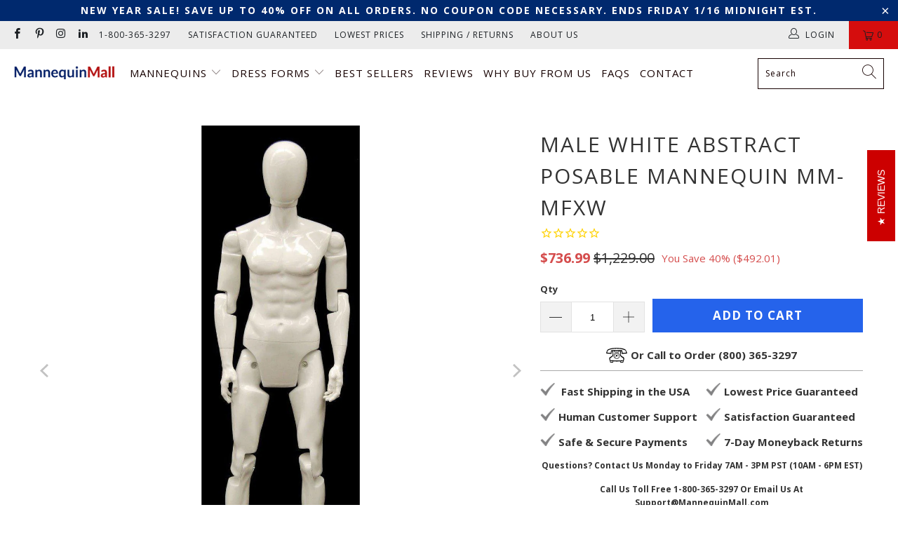

--- FILE ---
content_type: text/html; charset=utf-8
request_url: https://mannequinmall.com/products/male-white-abstract-posable-mannequin-mm-mfxw
body_size: 55261
content:


 <!DOCTYPE html>
<html class="no-js no-touch" lang="en"> <head>

	<!-- Added by AVADA SEO Suite -->
	




<meta name="twitter:image" content="http://mannequinmall.com/cdn/shop/products/mannequin-mall-male-white-abstract-posable-mannequin-mm-mfxw-11942695107.jpg?v=1698751079">
    
<script>
  const avadaLightJsExclude = ['cdn.nfcube.com', 'assets/ecom.js', 'variant-title-king', 'linked_options_variants', 'smile-loader.js', 'smart-product-filter-search', 'rivo-loyalty-referrals', 'avada-cookie-consent', 'consentmo-gdpr', 'quinn'];
  const avadaLightJsInclude = ['https://www.googletagmanager.com/', 'https://connect.facebook.net/', 'https://business-api.tiktok.com/', 'https://static.klaviyo.com/'];
  window.AVADA_SPEED_BLACKLIST = avadaLightJsInclude.map(item => new RegExp(item, 'i'));
  window.AVADA_SPEED_WHITELIST = avadaLightJsExclude.map(item => new RegExp(item, 'i'));
</script>

<script>
  const isSpeedUpEnable = !1741336261828 || Date.now() <1741336261828;
  if (isSpeedUpEnable) {
    const avadaSpeedUp=0.5;
    if(isSpeedUpEnable) {
  function _0x55aa(_0x575858,_0x2fd0be){const _0x30a92f=_0x1cb5();return _0x55aa=function(_0x4e8b41,_0xcd1690){_0x4e8b41=_0x4e8b41-(0xb5e+0xd*0x147+-0x1b1a);let _0x1c09f7=_0x30a92f[_0x4e8b41];return _0x1c09f7;},_0x55aa(_0x575858,_0x2fd0be);}(function(_0x4ad4dc,_0x42545f){const _0x5c7741=_0x55aa,_0x323f4d=_0x4ad4dc();while(!![]){try{const _0x588ea5=parseInt(_0x5c7741(0x10c))/(0xb6f+-0x1853+0xce5)*(-parseInt(_0x5c7741(0x157))/(-0x2363*0x1+0x1dd4+0x591*0x1))+-parseInt(_0x5c7741(0x171))/(0x269b+-0xeb+-0xf*0x283)*(parseInt(_0x5c7741(0x116))/(0x2e1+0x1*0x17b3+-0x110*0x19))+-parseInt(_0x5c7741(0x147))/(-0x1489+-0x312*0x6+0x26fa*0x1)+-parseInt(_0x5c7741(0xfa))/(-0x744+0x1*0xb5d+-0x413)*(-parseInt(_0x5c7741(0x102))/(-0x1e87+0x9e*-0x16+0x2c22))+parseInt(_0x5c7741(0x136))/(0x1e2d+0x1498+-0x1a3*0x1f)+parseInt(_0x5c7741(0x16e))/(0x460+0x1d96+0x3*-0xb4f)*(-parseInt(_0x5c7741(0xe3))/(-0x9ca+-0x1*-0x93f+0x1*0x95))+parseInt(_0x5c7741(0xf8))/(-0x1f73*0x1+0x6*-0x510+0x3dde);if(_0x588ea5===_0x42545f)break;else _0x323f4d['push'](_0x323f4d['shift']());}catch(_0x5d6d7e){_0x323f4d['push'](_0x323f4d['shift']());}}}(_0x1cb5,-0x193549+0x5dc3*-0x31+-0x2f963*-0x13),(function(){const _0x5cb2b4=_0x55aa,_0x23f9e9={'yXGBq':function(_0x237aef,_0x385938){return _0x237aef!==_0x385938;},'XduVF':function(_0x21018d,_0x56ff60){return _0x21018d===_0x56ff60;},'RChnz':_0x5cb2b4(0xf4)+_0x5cb2b4(0xe9)+_0x5cb2b4(0x14a),'TAsuR':function(_0xe21eca,_0x33e114){return _0xe21eca%_0x33e114;},'EvLYw':function(_0x1326ad,_0x261d04){return _0x1326ad!==_0x261d04;},'nnhAQ':_0x5cb2b4(0x107),'swpMF':_0x5cb2b4(0x16d),'plMMu':_0x5cb2b4(0xe8)+_0x5cb2b4(0x135),'PqBPA':function(_0x2ba85c,_0x35b541){return _0x2ba85c<_0x35b541;},'NKPCA':_0x5cb2b4(0xfc),'TINqh':function(_0x4116e3,_0x3ffd02,_0x2c8722){return _0x4116e3(_0x3ffd02,_0x2c8722);},'BAueN':_0x5cb2b4(0x120),'NgloT':_0x5cb2b4(0x14c),'ThSSU':function(_0xeb212a,_0x4341c1){return _0xeb212a+_0x4341c1;},'lDDHN':function(_0x4a1a48,_0x45ebfb){return _0x4a1a48 instanceof _0x45ebfb;},'toAYB':function(_0xcf0fa9,_0xf5fa6a){return _0xcf0fa9 instanceof _0xf5fa6a;},'VMiyW':function(_0x5300e4,_0x44e0f4){return _0x5300e4(_0x44e0f4);},'iyhbw':_0x5cb2b4(0x119),'zuWfR':function(_0x19c3e4,_0x4ee6e8){return _0x19c3e4<_0x4ee6e8;},'vEmrv':function(_0xd798cf,_0x5ea2dd){return _0xd798cf!==_0x5ea2dd;},'yxERj':function(_0x24b03b,_0x5aa292){return _0x24b03b||_0x5aa292;},'MZpwM':_0x5cb2b4(0x110)+_0x5cb2b4(0x109)+'pt','IeUHK':function(_0x5a4c7e,_0x2edf70){return _0x5a4c7e-_0x2edf70;},'Idvge':function(_0x3b526e,_0x36b469){return _0x3b526e<_0x36b469;},'qRwfm':_0x5cb2b4(0x16b)+_0x5cb2b4(0xf1),'CvXDN':function(_0x4b4208,_0x1db216){return _0x4b4208<_0x1db216;},'acPIM':function(_0x7d44b7,_0x3020d2){return _0x7d44b7(_0x3020d2);},'MyLMO':function(_0x22d4b2,_0xe7a6a0){return _0x22d4b2<_0xe7a6a0;},'boDyh':function(_0x176992,_0x346381,_0xab7fc){return _0x176992(_0x346381,_0xab7fc);},'ZANXD':_0x5cb2b4(0x10f)+_0x5cb2b4(0x12a)+_0x5cb2b4(0x142),'CXwRZ':_0x5cb2b4(0x123)+_0x5cb2b4(0x15f),'AuMHM':_0x5cb2b4(0x161),'KUuFZ':_0x5cb2b4(0xe6),'MSwtw':_0x5cb2b4(0x13a),'ERvPB':_0x5cb2b4(0x134),'ycTDj':_0x5cb2b4(0x15b),'Tvhir':_0x5cb2b4(0x154)},_0x469be1=_0x23f9e9[_0x5cb2b4(0x153)],_0x36fe07={'blacklist':window[_0x5cb2b4(0x11f)+_0x5cb2b4(0x115)+'T'],'whitelist':window[_0x5cb2b4(0x11f)+_0x5cb2b4(0x13e)+'T']},_0x26516a={'blacklisted':[]},_0x34e4a6=(_0x2be2f5,_0x25b3b2)=>{const _0x80dd2=_0x5cb2b4;if(_0x2be2f5&&(!_0x25b3b2||_0x23f9e9[_0x80dd2(0x13b)](_0x25b3b2,_0x469be1))&&(!_0x36fe07[_0x80dd2(0x170)]||_0x36fe07[_0x80dd2(0x170)][_0x80dd2(0x151)](_0xa5c7cf=>_0xa5c7cf[_0x80dd2(0x12b)](_0x2be2f5)))&&(!_0x36fe07[_0x80dd2(0x165)]||_0x36fe07[_0x80dd2(0x165)][_0x80dd2(0x156)](_0x4e2570=>!_0x4e2570[_0x80dd2(0x12b)](_0x2be2f5)))&&_0x23f9e9[_0x80dd2(0xf7)](avadaSpeedUp,0x5*0x256+-0x1*0x66c+-0x542+0.5)&&_0x2be2f5[_0x80dd2(0x137)](_0x23f9e9[_0x80dd2(0xe7)])){const _0x413c89=_0x2be2f5[_0x80dd2(0x16c)];return _0x23f9e9[_0x80dd2(0xf7)](_0x23f9e9[_0x80dd2(0x11e)](_0x413c89,-0x1deb*-0x1+0xf13+-0x2cfc),0x1176+-0x78b*0x5+0x1441);}return _0x2be2f5&&(!_0x25b3b2||_0x23f9e9[_0x80dd2(0xed)](_0x25b3b2,_0x469be1))&&(!_0x36fe07[_0x80dd2(0x170)]||_0x36fe07[_0x80dd2(0x170)][_0x80dd2(0x151)](_0x3d689d=>_0x3d689d[_0x80dd2(0x12b)](_0x2be2f5)))&&(!_0x36fe07[_0x80dd2(0x165)]||_0x36fe07[_0x80dd2(0x165)][_0x80dd2(0x156)](_0x26a7b3=>!_0x26a7b3[_0x80dd2(0x12b)](_0x2be2f5)));},_0x11462f=function(_0x42927f){const _0x346823=_0x5cb2b4,_0x5426ae=_0x42927f[_0x346823(0x159)+'te'](_0x23f9e9[_0x346823(0x14e)]);return _0x36fe07[_0x346823(0x170)]&&_0x36fe07[_0x346823(0x170)][_0x346823(0x156)](_0x107b0d=>!_0x107b0d[_0x346823(0x12b)](_0x5426ae))||_0x36fe07[_0x346823(0x165)]&&_0x36fe07[_0x346823(0x165)][_0x346823(0x151)](_0x1e7160=>_0x1e7160[_0x346823(0x12b)](_0x5426ae));},_0x39299f=new MutationObserver(_0x45c995=>{const _0x21802a=_0x5cb2b4,_0x3bc801={'mafxh':function(_0x6f9c57,_0x229989){const _0x9d39b1=_0x55aa;return _0x23f9e9[_0x9d39b1(0xf7)](_0x6f9c57,_0x229989);},'SrchE':_0x23f9e9[_0x21802a(0xe2)],'pvjbV':_0x23f9e9[_0x21802a(0xf6)]};for(let _0x333494=-0x7d7+-0x893+0x106a;_0x23f9e9[_0x21802a(0x158)](_0x333494,_0x45c995[_0x21802a(0x16c)]);_0x333494++){const {addedNodes:_0x1b685b}=_0x45c995[_0x333494];for(let _0x2f087=0x1f03+0x84b+0x1*-0x274e;_0x23f9e9[_0x21802a(0x158)](_0x2f087,_0x1b685b[_0x21802a(0x16c)]);_0x2f087++){const _0x4e5bac=_0x1b685b[_0x2f087];if(_0x23f9e9[_0x21802a(0xf7)](_0x4e5bac[_0x21802a(0x121)],-0x1f3a+-0x1*0x1b93+-0x3*-0x139a)&&_0x23f9e9[_0x21802a(0xf7)](_0x4e5bac[_0x21802a(0x152)],_0x23f9e9[_0x21802a(0xe0)])){const _0x5d9a67=_0x4e5bac[_0x21802a(0x107)],_0x3fb522=_0x4e5bac[_0x21802a(0x16d)];if(_0x23f9e9[_0x21802a(0x103)](_0x34e4a6,_0x5d9a67,_0x3fb522)){_0x26516a[_0x21802a(0x160)+'d'][_0x21802a(0x128)]([_0x4e5bac,_0x4e5bac[_0x21802a(0x16d)]]),_0x4e5bac[_0x21802a(0x16d)]=_0x469be1;const _0x1e52da=function(_0x2c95ff){const _0x359b13=_0x21802a;if(_0x3bc801[_0x359b13(0x118)](_0x4e5bac[_0x359b13(0x159)+'te'](_0x3bc801[_0x359b13(0x166)]),_0x469be1))_0x2c95ff[_0x359b13(0x112)+_0x359b13(0x150)]();_0x4e5bac[_0x359b13(0xec)+_0x359b13(0x130)](_0x3bc801[_0x359b13(0xe4)],_0x1e52da);};_0x4e5bac[_0x21802a(0x12d)+_0x21802a(0x163)](_0x23f9e9[_0x21802a(0xf6)],_0x1e52da),_0x4e5bac[_0x21802a(0x12c)+_0x21802a(0x131)]&&_0x4e5bac[_0x21802a(0x12c)+_0x21802a(0x131)][_0x21802a(0x11a)+'d'](_0x4e5bac);}}}}});_0x39299f[_0x5cb2b4(0x105)](document[_0x5cb2b4(0x10b)+_0x5cb2b4(0x16a)],{'childList':!![],'subtree':!![]});const _0x2910a9=/[|\\{}()\[\]^$+*?.]/g,_0xa9f173=function(..._0x1baa33){const _0x3053cc=_0x5cb2b4,_0x2e6f61={'mMWha':function(_0x158c76,_0x5c404b){const _0x25a05c=_0x55aa;return _0x23f9e9[_0x25a05c(0xf7)](_0x158c76,_0x5c404b);},'BXirI':_0x23f9e9[_0x3053cc(0x141)],'COGok':function(_0x421bf7,_0x55453a){const _0x4fd417=_0x3053cc;return _0x23f9e9[_0x4fd417(0x167)](_0x421bf7,_0x55453a);},'XLSAp':function(_0x193984,_0x35c446){const _0x5bbecf=_0x3053cc;return _0x23f9e9[_0x5bbecf(0xed)](_0x193984,_0x35c446);},'EygRw':function(_0xfbb69c,_0x21b15d){const _0xe5c840=_0x3053cc;return _0x23f9e9[_0xe5c840(0x104)](_0xfbb69c,_0x21b15d);},'xZuNx':_0x23f9e9[_0x3053cc(0x139)],'SBUaW':function(_0x5739bf,_0x2c2fab){const _0x42cbb1=_0x3053cc;return _0x23f9e9[_0x42cbb1(0x172)](_0x5739bf,_0x2c2fab);},'EAoTR':function(_0x123b29,_0x5b29bf){const _0x2828d2=_0x3053cc;return _0x23f9e9[_0x2828d2(0x11d)](_0x123b29,_0x5b29bf);},'cdYdq':_0x23f9e9[_0x3053cc(0x14e)],'WzJcf':_0x23f9e9[_0x3053cc(0xe2)],'nytPK':function(_0x53f733,_0x4ad021){const _0x4f0333=_0x3053cc;return _0x23f9e9[_0x4f0333(0x148)](_0x53f733,_0x4ad021);},'oUrHG':_0x23f9e9[_0x3053cc(0x14d)],'dnxjX':function(_0xed6b5f,_0x573f55){const _0x57aa03=_0x3053cc;return _0x23f9e9[_0x57aa03(0x15a)](_0xed6b5f,_0x573f55);}};_0x23f9e9[_0x3053cc(0x15d)](_0x1baa33[_0x3053cc(0x16c)],-0x1a3*-0x9+-0xf9*0xb+-0x407*0x1)?(_0x36fe07[_0x3053cc(0x170)]=[],_0x36fe07[_0x3053cc(0x165)]=[]):(_0x36fe07[_0x3053cc(0x170)]&&(_0x36fe07[_0x3053cc(0x170)]=_0x36fe07[_0x3053cc(0x170)][_0x3053cc(0x106)](_0xa8e001=>_0x1baa33[_0x3053cc(0x156)](_0x4a8a28=>{const _0x2e425b=_0x3053cc;if(_0x2e6f61[_0x2e425b(0x111)](typeof _0x4a8a28,_0x2e6f61[_0x2e425b(0x155)]))return!_0xa8e001[_0x2e425b(0x12b)](_0x4a8a28);else{if(_0x2e6f61[_0x2e425b(0xeb)](_0x4a8a28,RegExp))return _0x2e6f61[_0x2e425b(0x145)](_0xa8e001[_0x2e425b(0xdf)](),_0x4a8a28[_0x2e425b(0xdf)]());}}))),_0x36fe07[_0x3053cc(0x165)]&&(_0x36fe07[_0x3053cc(0x165)]=[..._0x36fe07[_0x3053cc(0x165)],..._0x1baa33[_0x3053cc(0xff)](_0x4e4c02=>{const _0x7c755c=_0x3053cc;if(_0x23f9e9[_0x7c755c(0xf7)](typeof _0x4e4c02,_0x23f9e9[_0x7c755c(0x141)])){const _0x932437=_0x4e4c02[_0x7c755c(0xea)](_0x2910a9,_0x23f9e9[_0x7c755c(0x16f)]),_0x34e686=_0x23f9e9[_0x7c755c(0xf0)](_0x23f9e9[_0x7c755c(0xf0)]('.*',_0x932437),'.*');if(_0x36fe07[_0x7c755c(0x165)][_0x7c755c(0x156)](_0x21ef9a=>_0x21ef9a[_0x7c755c(0xdf)]()!==_0x34e686[_0x7c755c(0xdf)]()))return new RegExp(_0x34e686);}else{if(_0x23f9e9[_0x7c755c(0x117)](_0x4e4c02,RegExp)){if(_0x36fe07[_0x7c755c(0x165)][_0x7c755c(0x156)](_0x5a3f09=>_0x5a3f09[_0x7c755c(0xdf)]()!==_0x4e4c02[_0x7c755c(0xdf)]()))return _0x4e4c02;}}return null;})[_0x3053cc(0x106)](Boolean)]));const _0x3eeb55=document[_0x3053cc(0x11b)+_0x3053cc(0x10e)](_0x23f9e9[_0x3053cc(0xf0)](_0x23f9e9[_0x3053cc(0xf0)](_0x23f9e9[_0x3053cc(0x122)],_0x469be1),'"]'));for(let _0xf831f7=-0x21aa+-0x1793+0x393d*0x1;_0x23f9e9[_0x3053cc(0x14b)](_0xf831f7,_0x3eeb55[_0x3053cc(0x16c)]);_0xf831f7++){const _0x5868cb=_0x3eeb55[_0xf831f7];_0x23f9e9[_0x3053cc(0x132)](_0x11462f,_0x5868cb)&&(_0x26516a[_0x3053cc(0x160)+'d'][_0x3053cc(0x128)]([_0x5868cb,_0x23f9e9[_0x3053cc(0x14d)]]),_0x5868cb[_0x3053cc(0x12c)+_0x3053cc(0x131)][_0x3053cc(0x11a)+'d'](_0x5868cb));}let _0xdf8cd0=-0x17da+0x2461+-0xc87*0x1;[..._0x26516a[_0x3053cc(0x160)+'d']][_0x3053cc(0x10d)](([_0x226aeb,_0x33eaa7],_0xe33bca)=>{const _0x2aa7bf=_0x3053cc;if(_0x2e6f61[_0x2aa7bf(0x143)](_0x11462f,_0x226aeb)){const _0x41da0d=document[_0x2aa7bf(0x11c)+_0x2aa7bf(0x131)](_0x2e6f61[_0x2aa7bf(0x127)]);for(let _0x6784c7=0xd7b+-0xaa5+-0x2d6;_0x2e6f61[_0x2aa7bf(0x164)](_0x6784c7,_0x226aeb[_0x2aa7bf(0xe5)][_0x2aa7bf(0x16c)]);_0x6784c7++){const _0x4ca758=_0x226aeb[_0x2aa7bf(0xe5)][_0x6784c7];_0x2e6f61[_0x2aa7bf(0x12f)](_0x4ca758[_0x2aa7bf(0x133)],_0x2e6f61[_0x2aa7bf(0x13f)])&&_0x2e6f61[_0x2aa7bf(0x145)](_0x4ca758[_0x2aa7bf(0x133)],_0x2e6f61[_0x2aa7bf(0x100)])&&_0x41da0d[_0x2aa7bf(0xe1)+'te'](_0x4ca758[_0x2aa7bf(0x133)],_0x226aeb[_0x2aa7bf(0xe5)][_0x6784c7][_0x2aa7bf(0x12e)]);}_0x41da0d[_0x2aa7bf(0xe1)+'te'](_0x2e6f61[_0x2aa7bf(0x13f)],_0x226aeb[_0x2aa7bf(0x107)]),_0x41da0d[_0x2aa7bf(0xe1)+'te'](_0x2e6f61[_0x2aa7bf(0x100)],_0x2e6f61[_0x2aa7bf(0x101)](_0x33eaa7,_0x2e6f61[_0x2aa7bf(0x126)])),document[_0x2aa7bf(0x113)][_0x2aa7bf(0x146)+'d'](_0x41da0d),_0x26516a[_0x2aa7bf(0x160)+'d'][_0x2aa7bf(0x162)](_0x2e6f61[_0x2aa7bf(0x13d)](_0xe33bca,_0xdf8cd0),-0x105d*0x2+0x1*-0xeaa+0x2f65),_0xdf8cd0++;}}),_0x36fe07[_0x3053cc(0x170)]&&_0x23f9e9[_0x3053cc(0xf3)](_0x36fe07[_0x3053cc(0x170)][_0x3053cc(0x16c)],0x10f2+-0x1a42+0x951)&&_0x39299f[_0x3053cc(0x15c)]();},_0x4c2397=document[_0x5cb2b4(0x11c)+_0x5cb2b4(0x131)],_0x573f89={'src':Object[_0x5cb2b4(0x14f)+_0x5cb2b4(0xfd)+_0x5cb2b4(0x144)](HTMLScriptElement[_0x5cb2b4(0xf9)],_0x23f9e9[_0x5cb2b4(0x14e)]),'type':Object[_0x5cb2b4(0x14f)+_0x5cb2b4(0xfd)+_0x5cb2b4(0x144)](HTMLScriptElement[_0x5cb2b4(0xf9)],_0x23f9e9[_0x5cb2b4(0xe2)])};document[_0x5cb2b4(0x11c)+_0x5cb2b4(0x131)]=function(..._0x4db605){const _0x1480b5=_0x5cb2b4,_0x3a6982={'KNNxG':function(_0x32fa39,_0x2a57e4,_0x3cc08f){const _0x5ead12=_0x55aa;return _0x23f9e9[_0x5ead12(0x169)](_0x32fa39,_0x2a57e4,_0x3cc08f);}};if(_0x23f9e9[_0x1480b5(0x13b)](_0x4db605[-0x4*-0x376+0x4*0x2f+-0xe94][_0x1480b5(0x140)+'e'](),_0x23f9e9[_0x1480b5(0x139)]))return _0x4c2397[_0x1480b5(0x114)](document)(..._0x4db605);const _0x2f091d=_0x4c2397[_0x1480b5(0x114)](document)(..._0x4db605);try{Object[_0x1480b5(0xf2)+_0x1480b5(0x149)](_0x2f091d,{'src':{..._0x573f89[_0x1480b5(0x107)],'set'(_0x3ae2bc){const _0x5d6fdc=_0x1480b5;_0x3a6982[_0x5d6fdc(0x129)](_0x34e4a6,_0x3ae2bc,_0x2f091d[_0x5d6fdc(0x16d)])&&_0x573f89[_0x5d6fdc(0x16d)][_0x5d6fdc(0x10a)][_0x5d6fdc(0x125)](this,_0x469be1),_0x573f89[_0x5d6fdc(0x107)][_0x5d6fdc(0x10a)][_0x5d6fdc(0x125)](this,_0x3ae2bc);}},'type':{..._0x573f89[_0x1480b5(0x16d)],'get'(){const _0x436e9e=_0x1480b5,_0x4b63b9=_0x573f89[_0x436e9e(0x16d)][_0x436e9e(0xfb)][_0x436e9e(0x125)](this);if(_0x23f9e9[_0x436e9e(0xf7)](_0x4b63b9,_0x469be1)||_0x23f9e9[_0x436e9e(0x103)](_0x34e4a6,this[_0x436e9e(0x107)],_0x4b63b9))return null;return _0x4b63b9;},'set'(_0x174ea3){const _0x1dff57=_0x1480b5,_0xa2fd13=_0x23f9e9[_0x1dff57(0x103)](_0x34e4a6,_0x2f091d[_0x1dff57(0x107)],_0x2f091d[_0x1dff57(0x16d)])?_0x469be1:_0x174ea3;_0x573f89[_0x1dff57(0x16d)][_0x1dff57(0x10a)][_0x1dff57(0x125)](this,_0xa2fd13);}}}),_0x2f091d[_0x1480b5(0xe1)+'te']=function(_0x5b0870,_0x8c60d5){const _0xab22d4=_0x1480b5;if(_0x23f9e9[_0xab22d4(0xf7)](_0x5b0870,_0x23f9e9[_0xab22d4(0xe2)])||_0x23f9e9[_0xab22d4(0xf7)](_0x5b0870,_0x23f9e9[_0xab22d4(0x14e)]))_0x2f091d[_0x5b0870]=_0x8c60d5;else HTMLScriptElement[_0xab22d4(0xf9)][_0xab22d4(0xe1)+'te'][_0xab22d4(0x125)](_0x2f091d,_0x5b0870,_0x8c60d5);};}catch(_0x5a9461){console[_0x1480b5(0x168)](_0x23f9e9[_0x1480b5(0xef)],_0x5a9461);}return _0x2f091d;};const _0x5883c5=[_0x23f9e9[_0x5cb2b4(0xfe)],_0x23f9e9[_0x5cb2b4(0x13c)],_0x23f9e9[_0x5cb2b4(0xf5)],_0x23f9e9[_0x5cb2b4(0x15e)],_0x23f9e9[_0x5cb2b4(0x138)],_0x23f9e9[_0x5cb2b4(0x124)]],_0x4ab8d2=_0x5883c5[_0x5cb2b4(0xff)](_0x439d08=>{return{'type':_0x439d08,'listener':()=>_0xa9f173(),'options':{'passive':!![]}};});_0x4ab8d2[_0x5cb2b4(0x10d)](_0x4d3535=>{const _0x3882ab=_0x5cb2b4;document[_0x3882ab(0x12d)+_0x3882ab(0x163)](_0x4d3535[_0x3882ab(0x16d)],_0x4d3535[_0x3882ab(0xee)],_0x4d3535[_0x3882ab(0x108)]);});}()));function _0x1cb5(){const _0x15f8e0=['ault','some','tagName','CXwRZ','wheel','BXirI','every','6lYvYYX','PqBPA','getAttribu','IeUHK','touchstart','disconnect','Idvge','ERvPB','/blocked','blackliste','keydown','splice','stener','SBUaW','whitelist','SrchE','toAYB','warn','boDyh','ement','script[typ','length','type','346347wGqEBH','NgloT','blacklist','33OVoYHk','zuWfR','toString','NKPCA','setAttribu','swpMF','230EEqEiq','pvjbV','attributes','mousemove','RChnz','beforescri','y.com/exte','replace','COGok','removeEven','EvLYw','listener','ZANXD','ThSSU','e="','defineProp','MyLMO','cdn.shopif','MSwtw','plMMu','XduVF','22621984JRJQxz','prototype','8818116NVbcZr','get','SCRIPT','ertyDescri','AuMHM','map','WzJcf','nytPK','7kiZatp','TINqh','VMiyW','observe','filter','src','options','n/javascri','set','documentEl','478083wuqgQV','forEach','torAll','Avada cann','applicatio','mMWha','preventDef','head','bind','D_BLACKLIS','75496skzGVx','lDDHN','mafxh','script','removeChil','querySelec','createElem','vEmrv','TAsuR','AVADA_SPEE','string','nodeType','qRwfm','javascript','Tvhir','call','oUrHG','xZuNx','push','KNNxG','ot lazy lo','test','parentElem','addEventLi','value','EAoTR','tListener','ent','acPIM','name','touchmove','ptexecute','6968312SmqlIb','includes','ycTDj','iyhbw','touchend','yXGBq','KUuFZ','dnxjX','D_WHITELIS','cdYdq','toLowerCas','BAueN','ad script','EygRw','ptor','XLSAp','appendChil','4975500NoPAFA','yxERj','erties','nsions','CvXDN','\$&','MZpwM','nnhAQ','getOwnProp'];_0x1cb5=function(){return _0x15f8e0;};return _0x1cb5();}
}
    class LightJsLoader{constructor(e){this.jQs=[],this.listener=this.handleListener.bind(this,e),this.scripts=["default","defer","async"].reduce(((e,t)=>({...e,[t]:[]})),{});const t=this;e.forEach((e=>window.addEventListener(e,t.listener,{passive:!0})))}handleListener(e){const t=this;return e.forEach((e=>window.removeEventListener(e,t.listener))),"complete"===document.readyState?this.handleDOM():document.addEventListener("readystatechange",(e=>{if("complete"===e.target.readyState)return setTimeout(t.handleDOM.bind(t),1)}))}async handleDOM(){this.suspendEvent(),this.suspendJQuery(),this.findScripts(),this.preloadScripts();for(const e of Object.keys(this.scripts))await this.replaceScripts(this.scripts[e]);for(const e of["DOMContentLoaded","readystatechange"])await this.requestRepaint(),document.dispatchEvent(new Event("lightJS-"+e));document.lightJSonreadystatechange&&document.lightJSonreadystatechange();for(const e of["DOMContentLoaded","load"])await this.requestRepaint(),window.dispatchEvent(new Event("lightJS-"+e));await this.requestRepaint(),window.lightJSonload&&window.lightJSonload(),await this.requestRepaint(),this.jQs.forEach((e=>e(window).trigger("lightJS-jquery-load"))),window.dispatchEvent(new Event("lightJS-pageshow")),await this.requestRepaint(),window.lightJSonpageshow&&window.lightJSonpageshow()}async requestRepaint(){return new Promise((e=>requestAnimationFrame(e)))}findScripts(){document.querySelectorAll("script[type=lightJs]").forEach((e=>{e.hasAttribute("src")?e.hasAttribute("async")&&e.async?this.scripts.async.push(e):e.hasAttribute("defer")&&e.defer?this.scripts.defer.push(e):this.scripts.default.push(e):this.scripts.default.push(e)}))}preloadScripts(){const e=this,t=Object.keys(this.scripts).reduce(((t,n)=>[...t,...e.scripts[n]]),[]),n=document.createDocumentFragment();t.forEach((e=>{const t=e.getAttribute("src");if(!t)return;const s=document.createElement("link");s.href=t,s.rel="preload",s.as="script",n.appendChild(s)})),document.head.appendChild(n)}async replaceScripts(e){let t;for(;t=e.shift();)await this.requestRepaint(),new Promise((e=>{const n=document.createElement("script");[...t.attributes].forEach((e=>{"type"!==e.nodeName&&n.setAttribute(e.nodeName,e.nodeValue)})),t.hasAttribute("src")?(n.addEventListener("load",e),n.addEventListener("error",e)):(n.text=t.text,e()),t.parentNode.replaceChild(n,t)}))}suspendEvent(){const e={};[{obj:document,name:"DOMContentLoaded"},{obj:window,name:"DOMContentLoaded"},{obj:window,name:"load"},{obj:window,name:"pageshow"},{obj:document,name:"readystatechange"}].map((t=>function(t,n){function s(n){return e[t].list.indexOf(n)>=0?"lightJS-"+n:n}e[t]||(e[t]={list:[n],add:t.addEventListener,remove:t.removeEventListener},t.addEventListener=(...n)=>{n[0]=s(n[0]),e[t].add.apply(t,n)},t.removeEventListener=(...n)=>{n[0]=s(n[0]),e[t].remove.apply(t,n)})}(t.obj,t.name))),[{obj:document,name:"onreadystatechange"},{obj:window,name:"onpageshow"}].map((e=>function(e,t){let n=e[t];Object.defineProperty(e,t,{get:()=>n||function(){},set:s=>{e["lightJS"+t]=n=s}})}(e.obj,e.name)))}suspendJQuery(){const e=this;let t=window.jQuery;Object.defineProperty(window,"jQuery",{get:()=>t,set(n){if(!n||!n.fn||!e.jQs.includes(n))return void(t=n);n.fn.ready=n.fn.init.prototype.ready=e=>{e.bind(document)(n)};const s=n.fn.on;n.fn.on=n.fn.init.prototype.on=function(...e){if(window!==this[0])return s.apply(this,e),this;const t=e=>e.split(" ").map((e=>"load"===e||0===e.indexOf("load.")?"lightJS-jquery-load":e)).join(" ");return"string"==typeof e[0]||e[0]instanceof String?(e[0]=t(e[0]),s.apply(this,e),this):("object"==typeof e[0]&&Object.keys(e[0]).forEach((n=>{delete Object.assign(e[0],{[t(n)]:e[0][n]})[n]})),s.apply(this,e),this)},e.jQs.push(n),t=n}})}}
new LightJsLoader(["keydown","mousemove","touchend","touchmove","touchstart","wheel"]);
  }
</script>
















	<!-- /Added by AVADA SEO Suite -->

<!-- Google Tag Manager -->
<script>
window.dataLayer = window.dataLayer || [];
</script>
<script>(function(w,d,s,l,i){w[l]=w[l]||[];w[l].push({'gtm.start':
new Date().getTime(),event:'gtm.js'});var f=d.getElementsByTagName(s)[0],
j=d.createElement(s),dl=l!='dataLayer'?'&l='+l:'';j.async=true;j.src=
'https://www.googletagmanager.com/gtm.js?id='+i+dl;f.parentNode.insertBefore(j,f);
})(window,document,'script','dataLayer','GTM-P7DM65B');</script>
<!-- End Google Tag Manager --> <!-- VERIFY MERCHANT CENTER --> <meta name="google-site-verification" content="6q7H6BzEJD6fXFhsaAJACVLetqB2Wsxq0MPpgKqNTtw" /> <!-- VERIFY SEARCH CONSOLE --> <meta name="google-site-verification" content="5PgLSMjZj9a6gq9MthYPBUkuN29sFe6HHzdRSOQ8ZLQ" /> <meta charset="utf-8"> <meta http-equiv="cleartype" content="on"> <meta name="robots" content="index,follow"> <!-- Mobile Specific Metas --> <meta name="HandheldFriendly" content="True"> <meta name="MobileOptimized" content="320"> <meta name="viewport" content="width=device-width,initial-scale=1"> <meta name="theme-color" content="#ffffff"> <title>
      Male White Abstract Posable Mannequin MM-MFXW - Mannequin Mall</title> <meta name="description" content="Low prices on posable and bendable fashion mannequins. 10,000+ orders shipped in the USA. Satisfaction and lowest price guaranteed. Click to browse."/> <!-- Preconnect Domains --> <link rel="preconnect" href="https://fonts.shopifycdn.com" /> <link rel="preconnect" href="https://cdn.shopify.com" /> <link rel="preconnect" href="https://v.shopify.com" /> <link rel="preconnect" href="https://cdn.shopifycloud.com" /> <link rel="preconnect" href="https://monorail-edge.shopifysvc.com"> <!-- fallback for browsers that don't support preconnect --> <link rel="dns-prefetch" href="https://fonts.shopifycdn.com" /> <link rel="dns-prefetch" href="https://cdn.shopify.com" /> <link rel="dns-prefetch" href="https://v.shopify.com" /> <link rel="dns-prefetch" href="https://cdn.shopifycloud.com" /> <link rel="dns-prefetch" href="https://monorail-edge.shopifysvc.com"> <!-- Preload Assets --> <link rel="preload" href="//mannequinmall.com/cdn/shop/t/52/assets/fancybox.aio.min.css?v=66571549873073699201757512768" as="style"> <link rel="preload" href="//mannequinmall.com/cdn/shop/t/52/assets/styles.aio.min.css?v=177948950800213540051757512768" as="style"> <link rel="preload" href="//mannequinmall.com/cdn/shop/t/52/assets/jquery.min.js?v=81049236547974671631757512768" as="script"> <link rel="preload" href="//mannequinmall.com/cdn/shop/t/52/assets/vendors.js?v=156815155738738603461757512768" as="script"> <link rel="preload" href="//mannequinmall.com/cdn/shop/t/52/assets/sections.aio.min.js?v=51661102096022863911757512768" as="script"> <link rel="preload" href="//mannequinmall.com/cdn/shop/t/52/assets/utilities.aio.min.js?v=73581238135325303091757512768" as="script"> <link rel="preload" href="//mannequinmall.com/cdn/shop/t/52/assets/app.aio.min.js?v=58035163714587931311757512768" as="script"> <!-- Stylesheet for Fancybox library --> <link href="//mannequinmall.com/cdn/shop/t/52/assets/fancybox.css?v=19278034316635137701757512768" rel="stylesheet" type="text/css" media="all" /> <!-- Stylesheets for Turbo --> <link href="//mannequinmall.com/cdn/shop/t/52/assets/styles.css?v=4489546189100398501762143975" rel="stylesheet" type="text/css" media="all" /> <link href="//mannequinmall.com/cdn/shop/t/52/assets/custom-202.css?v=10489" rel="stylesheet" type="text/css" media="all" /> <script>
      window.lazySizesConfig = window.lazySizesConfig || {};

      lazySizesConfig.expand = 300;
      lazySizesConfig.loadHidden = false;

      /*! lazysizes - v5.2.2 - bgset plugin */
      !function(e,t){var a=function(){t(e.lazySizes),e.removeEventListener("lazyunveilread",a,!0)};t=t.bind(null,e,e.document),"object"==typeof module&&module.exports?t(require("lazysizes")):"function"==typeof define&&define.amd?define(["lazysizes"],t):e.lazySizes?a():e.addEventListener("lazyunveilread",a,!0)}(window,function(e,z,g){"use strict";var c,y,b,f,i,s,n,v,m;e.addEventListener&&(c=g.cfg,y=/\s+/g,b=/\s*\|\s+|\s+\|\s*/g,f=/^(.+?)(?:\s+\[\s*(.+?)\s*\])(?:\s+\[\s*(.+?)\s*\])?$/,i=/^\s*\(*\s*type\s*:\s*(.+?)\s*\)*\s*$/,s=/\(|\)|'/,n={contain:1,cover:1},v=function(e,t){var a;t&&((a=t.match(i))&&a[1]?e.setAttribute("type",a[1]):e.setAttribute("media",c.customMedia[t]||t))},m=function(e){var t,a,i,r;e.target._lazybgset&&(a=(t=e.target)._lazybgset,(i=t.currentSrc||t.src)&&((r=g.fire(a,"bgsetproxy",{src:i,useSrc:s.test(i)?JSON.stringify(i):i})).defaultPrevented||(a.style.backgroundImage="url("+r.detail.useSrc+")")),t._lazybgsetLoading&&(g.fire(a,"_lazyloaded",{},!1,!0),delete t._lazybgsetLoading))},addEventListener("lazybeforeunveil",function(e){var t,a,i,r,s,n,l,d,o,u;!e.defaultPrevented&&(t=e.target.getAttribute("data-bgset"))&&(o=e.target,(u=z.createElement("img")).alt="",u._lazybgsetLoading=!0,e.detail.firesLoad=!0,a=t,i=o,r=u,s=z.createElement("picture"),n=i.getAttribute(c.sizesAttr),l=i.getAttribute("data-ratio"),d=i.getAttribute("data-optimumx"),i._lazybgset&&i._lazybgset.parentNode==i&&i.removeChild(i._lazybgset),Object.defineProperty(r,"_lazybgset",{value:i,writable:!0}),Object.defineProperty(i,"_lazybgset",{value:s,writable:!0}),a=a.replace(y," ").split(b),s.style.display="none",r.className=c.lazyClass,1!=a.length||n||(n="auto"),a.forEach(function(e){var t,a=z.createElement("source");n&&"auto"!=n&&a.setAttribute("sizes",n),(t=e.match(f))?(a.setAttribute(c.srcsetAttr,t[1]),v(a,t[2]),v(a,t[3])):a.setAttribute(c.srcsetAttr,e),s.appendChild(a)}),n&&(r.setAttribute(c.sizesAttr,n),i.removeAttribute(c.sizesAttr),i.removeAttribute("sizes")),d&&r.setAttribute("data-optimumx",d),l&&r.setAttribute("data-ratio",l),s.appendChild(r),i.appendChild(s),setTimeout(function(){g.loader.unveil(u),g.rAF(function(){g.fire(u,"_lazyloaded",{},!0,!0),u.complete&&m({target:u})})}))}),z.addEventListener("load",m,!0),e.addEventListener("lazybeforesizes",function(e){var t,a,i,r;e.detail.instance==g&&e.target._lazybgset&&e.detail.dataAttr&&(t=e.target._lazybgset,i=t,r=(getComputedStyle(i)||{getPropertyValue:function(){}}).getPropertyValue("background-size"),!n[r]&&n[i.style.backgroundSize]&&(r=i.style.backgroundSize),n[a=r]&&(e.target._lazysizesParentFit=a,g.rAF(function(){e.target.setAttribute("data-parent-fit",a),e.target._lazysizesParentFit&&delete e.target._lazysizesParentFit})))},!0),z.documentElement.addEventListener("lazybeforesizes",function(e){var t,a;!e.defaultPrevented&&e.target._lazybgset&&e.detail.instance==g&&(e.detail.width=(t=e.target._lazybgset,a=g.gW(t,t.parentNode),(!t._lazysizesWidth||a>t._lazysizesWidth)&&(t._lazysizesWidth=a),t._lazysizesWidth))}))});

      /*! lazysizes - v5.2.2 */
      !function(e){var t=function(u,D,f){"use strict";var k,H;if(function(){var e;var t={lazyClass:"lazyload",loadedClass:"lazyloaded",loadingClass:"lazyloading",preloadClass:"lazypreload",errorClass:"lazyerror",autosizesClass:"lazyautosizes",srcAttr:"data-src",srcsetAttr:"data-srcset",sizesAttr:"data-sizes",minSize:40,customMedia:{},init:true,expFactor:1.5,hFac:.8,loadMode:2,loadHidden:true,ricTimeout:0,throttleDelay:125};H=u.lazySizesConfig||u.lazysizesConfig||{};for(e in t){if(!(e in H)){H[e]=t[e]}}}(),!D||!D.getElementsByClassName){return{init:function(){},cfg:H,noSupport:true}}var O=D.documentElement,a=u.HTMLPictureElement,P="addEventListener",$="getAttribute",q=u[P].bind(u),I=u.setTimeout,U=u.requestAnimationFrame||I,l=u.requestIdleCallback,j=/^picture$/i,r=["load","error","lazyincluded","_lazyloaded"],i={},G=Array.prototype.forEach,J=function(e,t){if(!i[t]){i[t]=new RegExp("(\\s|^)"+t+"(\\s|$)")}return i[t].test(e[$]("class")||"")&&i[t]},K=function(e,t){if(!J(e,t)){e.setAttribute("class",(e[$]("class")||"").trim()+" "+t)}},Q=function(e,t){var i;if(i=J(e,t)){e.setAttribute("class",(e[$]("class")||"").replace(i," "))}},V=function(t,i,e){var a=e?P:"removeEventListener";if(e){V(t,i)}r.forEach(function(e){t[a](e,i)})},X=function(e,t,i,a,r){var n=D.createEvent("Event");if(!i){i={}}i.instance=k;n.initEvent(t,!a,!r);n.detail=i;e.dispatchEvent(n);return n},Y=function(e,t){var i;if(!a&&(i=u.picturefill||H.pf)){if(t&&t.src&&!e[$]("srcset")){e.setAttribute("srcset",t.src)}i({reevaluate:true,elements:[e]})}else if(t&&t.src){e.src=t.src}},Z=function(e,t){return(getComputedStyle(e,null)||{})[t]},s=function(e,t,i){i=i||e.offsetWidth;while(i<H.minSize&&t&&!e._lazysizesWidth){i=t.offsetWidth;t=t.parentNode}return i},ee=function(){var i,a;var t=[];var r=[];var n=t;var s=function(){var e=n;n=t.length?r:t;i=true;a=false;while(e.length){e.shift()()}i=false};var e=function(e,t){if(i&&!t){e.apply(this,arguments)}else{n.push(e);if(!a){a=true;(D.hidden?I:U)(s)}}};e._lsFlush=s;return e}(),te=function(i,e){return e?function(){ee(i)}:function(){var e=this;var t=arguments;ee(function(){i.apply(e,t)})}},ie=function(e){var i;var a=0;var r=H.throttleDelay;var n=H.ricTimeout;var t=function(){i=false;a=f.now();e()};var s=l&&n>49?function(){l(t,{timeout:n});if(n!==H.ricTimeout){n=H.ricTimeout}}:te(function(){I(t)},true);return function(e){var t;if(e=e===true){n=33}if(i){return}i=true;t=r-(f.now()-a);if(t<0){t=0}if(e||t<9){s()}else{I(s,t)}}},ae=function(e){var t,i;var a=99;var r=function(){t=null;e()};var n=function(){var e=f.now()-i;if(e<a){I(n,a-e)}else{(l||r)(r)}};return function(){i=f.now();if(!t){t=I(n,a)}}},e=function(){var v,m,c,h,e;var y,z,g,p,C,b,A;var n=/^img$/i;var d=/^iframe$/i;var E="onscroll"in u&&!/(gle|ing)bot/.test(navigator.userAgent);var _=0;var w=0;var N=0;var M=-1;var x=function(e){N--;if(!e||N<0||!e.target){N=0}};var W=function(e){if(A==null){A=Z(D.body,"visibility")=="hidden"}return A||!(Z(e.parentNode,"visibility")=="hidden"&&Z(e,"visibility")=="hidden")};var S=function(e,t){var i;var a=e;var r=W(e);g-=t;b+=t;p-=t;C+=t;while(r&&(a=a.offsetParent)&&a!=D.body&&a!=O){r=(Z(a,"opacity")||1)>0;if(r&&Z(a,"overflow")!="visible"){i=a.getBoundingClientRect();r=C>i.left&&p<i.right&&b>i.top-1&&g<i.bottom+1}}return r};var t=function(){var e,t,i,a,r,n,s,l,o,u,f,c;var d=k.elements;if((h=H.loadMode)&&N<8&&(e=d.length)){t=0;M++;for(;t<e;t++){if(!d[t]||d[t]._lazyRace){continue}if(!E||k.prematureUnveil&&k.prematureUnveil(d[t])){R(d[t]);continue}if(!(l=d[t][$]("data-expand"))||!(n=l*1)){n=w}if(!u){u=!H.expand||H.expand<1?O.clientHeight>500&&O.clientWidth>500?500:370:H.expand;k._defEx=u;f=u*H.expFactor;c=H.hFac;A=null;if(w<f&&N<1&&M>2&&h>2&&!D.hidden){w=f;M=0}else if(h>1&&M>1&&N<6){w=u}else{w=_}}if(o!==n){y=innerWidth+n*c;z=innerHeight+n;s=n*-1;o=n}i=d[t].getBoundingClientRect();if((b=i.bottom)>=s&&(g=i.top)<=z&&(C=i.right)>=s*c&&(p=i.left)<=y&&(b||C||p||g)&&(H.loadHidden||W(d[t]))&&(m&&N<3&&!l&&(h<3||M<4)||S(d[t],n))){R(d[t]);r=true;if(N>9){break}}else if(!r&&m&&!a&&N<4&&M<4&&h>2&&(v[0]||H.preloadAfterLoad)&&(v[0]||!l&&(b||C||p||g||d[t][$](H.sizesAttr)!="auto"))){a=v[0]||d[t]}}if(a&&!r){R(a)}}};var i=ie(t);var B=function(e){var t=e.target;if(t._lazyCache){delete t._lazyCache;return}x(e);K(t,H.loadedClass);Q(t,H.loadingClass);V(t,L);X(t,"lazyloaded")};var a=te(B);var L=function(e){a({target:e.target})};var T=function(t,i){try{t.contentWindow.location.replace(i)}catch(e){t.src=i}};var F=function(e){var t;var i=e[$](H.srcsetAttr);if(t=H.customMedia[e[$]("data-media")||e[$]("media")]){e.setAttribute("media",t)}if(i){e.setAttribute("srcset",i)}};var s=te(function(t,e,i,a,r){var n,s,l,o,u,f;if(!(u=X(t,"lazybeforeunveil",e)).defaultPrevented){if(a){if(i){K(t,H.autosizesClass)}else{t.setAttribute("sizes",a)}}s=t[$](H.srcsetAttr);n=t[$](H.srcAttr);if(r){l=t.parentNode;o=l&&j.test(l.nodeName||"")}f=e.firesLoad||"src"in t&&(s||n||o);u={target:t};K(t,H.loadingClass);if(f){clearTimeout(c);c=I(x,2500);V(t,L,true)}if(o){G.call(l.getElementsByTagName("source"),F)}if(s){t.setAttribute("srcset",s)}else if(n&&!o){if(d.test(t.nodeName)){T(t,n)}else{t.src=n}}if(r&&(s||o)){Y(t,{src:n})}}if(t._lazyRace){delete t._lazyRace}Q(t,H.lazyClass);ee(function(){var e=t.complete&&t.naturalWidth>1;if(!f||e){if(e){K(t,"ls-is-cached")}B(u);t._lazyCache=true;I(function(){if("_lazyCache"in t){delete t._lazyCache}},9)}if(t.loading=="lazy"){N--}},true)});var R=function(e){if(e._lazyRace){return}var t;var i=n.test(e.nodeName);var a=i&&(e[$](H.sizesAttr)||e[$]("sizes"));var r=a=="auto";if((r||!m)&&i&&(e[$]("src")||e.srcset)&&!e.complete&&!J(e,H.errorClass)&&J(e,H.lazyClass)){return}t=X(e,"lazyunveilread").detail;if(r){re.updateElem(e,true,e.offsetWidth)}e._lazyRace=true;N++;s(e,t,r,a,i)};var r=ae(function(){H.loadMode=3;i()});var l=function(){if(H.loadMode==3){H.loadMode=2}r()};var o=function(){if(m){return}if(f.now()-e<999){I(o,999);return}m=true;H.loadMode=3;i();q("scroll",l,true)};return{_:function(){e=f.now();k.elements=D.getElementsByClassName(H.lazyClass);v=D.getElementsByClassName(H.lazyClass+" "+H.preloadClass);q("scroll",i,true);q("resize",i,true);q("pageshow",function(e){if(e.persisted){var t=D.querySelectorAll("."+H.loadingClass);if(t.length&&t.forEach){U(function(){t.forEach(function(e){if(e.complete){R(e)}})})}}});if(u.MutationObserver){new MutationObserver(i).observe(O,{childList:true,subtree:true,attributes:true})}else{O[P]("DOMNodeInserted",i,true);O[P]("DOMAttrModified",i,true);setInterval(i,999)}q("hashchange",i,true);["focus","mouseover","click","load","transitionend","animationend"].forEach(function(e){D[P](e,i,true)});if(/d$|^c/.test(D.readyState)){o()}else{q("load",o);D[P]("DOMContentLoaded",i);I(o,2e4)}if(k.elements.length){t();ee._lsFlush()}else{i()}},checkElems:i,unveil:R,_aLSL:l}}(),re=function(){var i;var n=te(function(e,t,i,a){var r,n,s;e._lazysizesWidth=a;a+="px";e.setAttribute("sizes",a);if(j.test(t.nodeName||"")){r=t.getElementsByTagName("source");for(n=0,s=r.length;n<s;n++){r[n].setAttribute("sizes",a)}}if(!i.detail.dataAttr){Y(e,i.detail)}});var a=function(e,t,i){var a;var r=e.parentNode;if(r){i=s(e,r,i);a=X(e,"lazybeforesizes",{width:i,dataAttr:!!t});if(!a.defaultPrevented){i=a.detail.width;if(i&&i!==e._lazysizesWidth){n(e,r,a,i)}}}};var e=function(){var e;var t=i.length;if(t){e=0;for(;e<t;e++){a(i[e])}}};var t=ae(e);return{_:function(){i=D.getElementsByClassName(H.autosizesClass);q("resize",t)},checkElems:t,updateElem:a}}(),t=function(){if(!t.i&&D.getElementsByClassName){t.i=true;re._();e._()}};return I(function(){H.init&&t()}),k={cfg:H,autoSizer:re,loader:e,init:t,uP:Y,aC:K,rC:Q,hC:J,fire:X,gW:s,rAF:ee}}(e,e.document,Date);e.lazySizes=t,"object"==typeof module&&module.exports&&(module.exports=t)}("undefined"!=typeof window?window:{});</script> <!-- Icons --> <link rel="shortcut icon" type="image/x-icon" href="//mannequinmall.com/cdn/shop/files/MM_180x180.png?v=1613526822"> <link rel="apple-touch-icon" href="//mannequinmall.com/cdn/shop/files/MM_180x180.png?v=1613526822"/> <link rel="apple-touch-icon" sizes="57x57" href="//mannequinmall.com/cdn/shop/files/MM_57x57.png?v=1613526822"/> <link rel="apple-touch-icon" sizes="60x60" href="//mannequinmall.com/cdn/shop/files/MM_60x60.png?v=1613526822"/> <link rel="apple-touch-icon" sizes="72x72" href="//mannequinmall.com/cdn/shop/files/MM_72x72.png?v=1613526822"/> <link rel="apple-touch-icon" sizes="76x76" href="//mannequinmall.com/cdn/shop/files/MM_76x76.png?v=1613526822"/> <link rel="apple-touch-icon" sizes="114x114" href="//mannequinmall.com/cdn/shop/files/MM_114x114.png?v=1613526822"/> <link rel="apple-touch-icon" sizes="180x180" href="//mannequinmall.com/cdn/shop/files/MM_180x180.png?v=1613526822"/> <link rel="apple-touch-icon" sizes="228x228" href="//mannequinmall.com/cdn/shop/files/MM_228x228.png?v=1613526822"/> <link rel="canonical" href="https://mannequinmall.com/products/male-white-abstract-posable-mannequin-mm-mfxw"/> <script src="//mannequinmall.com/cdn/shop/t/52/assets/jquery.min.js?v=81049236547974671631757512768" defer></script> <script type="text/javascript" src="/services/javascripts/currencies.js" data-no-instant></script> <script src="//mannequinmall.com/cdn/shop/t/52/assets/currencies.aio.min.js?v=16876715636914577681757512768" defer></script> <script>
      window.Theme = window.Theme || {};
      window.Theme.version = '7.0.0';
      window.Theme.name = 'Turbo';</script>
    


    
<template id="price-ui"><span class="price " data-price></span><span class="compare-at-price" data-compare-at-price></span><span class="unit-pricing" data-unit-pricing></span></template> <template id="price-ui-badge"><div class="price-ui-badge__sticker"> <span class="price-ui-badge__sticker-text" data-badge></span></div></template> <template id="price-ui__price"><span class="money" data-price></span></template> <template id="price-ui__price-range"><span class="price-min" data-price-min><span class="money" data-price></span></span> - <span class="price-max" data-price-max><span class="money" data-price></span></span></template> <template id="price-ui__unit-pricing"><span class="unit-quantity" data-unit-quantity></span> | <span class="unit-price" data-unit-price><span class="money" data-price></span></span> / <span class="unit-measurement" data-unit-measurement></span></template> <template id="price-ui-badge__percent-savings-range">Save up to <span data-price-percent></span>%</template> <template id="price-ui-badge__percent-savings">Save <span data-price-percent></span>%</template> <template id="price-ui-badge__price-savings-range">Save up to <span class="money" data-price></span></template> <template id="price-ui-badge__price-savings">Save <span class="money" data-price></span></template> <template id="price-ui-badge__on-sale">Sale</template> <template id="price-ui-badge__sold-out">Sold out</template> <template id="price-ui-badge__in-stock">In stock</template> <script>
      
window.Shopify = window.Shopify || {};window.Shopify.theme_settings = {};
window.Currency = window.Currency || {};window.Shopify.routes = {};window.Shopify.theme_settings.display_tos_checkbox = false;window.Shopify.theme_settings.go_to_checkout = true;window.Shopify.theme_settings.cart_action = "ajax";window.Shopify.theme_settings.cart_shipping_calculator = true;window.Shopify.theme_settings.collection_swatches = false;window.Shopify.theme_settings.collection_secondary_image = false;


window.Currency.show_multiple_currencies = false;
window.Currency.shop_currency = "USD";
window.Currency.default_currency = "USD";
window.Currency.display_format = "money_format";
window.Currency.money_format = "${{amount}}";
window.Currency.money_format_no_currency = "${{amount}}";
window.Currency.money_format_currency = "${{amount}} USD";
window.Currency.native_multi_currency = true;
window.Currency.iso_code = "USD";
window.Currency.symbol = "$";window.Shopify.theme_settings.display_inventory_left = false;window.Shopify.theme_settings.inventory_threshold = 10;window.Shopify.theme_settings.limit_quantity = false;window.Shopify.theme_settings.menu_position = "inline";window.Shopify.theme_settings.newsletter_popup = false;window.Shopify.theme_settings.newsletter_popup_days = "7";window.Shopify.theme_settings.newsletter_popup_mobile = false;window.Shopify.theme_settings.newsletter_popup_seconds = 10;window.Shopify.theme_settings.pagination_type = "basic_pagination";window.Shopify.theme_settings.search_pagination_type = "basic_pagination";window.Shopify.theme_settings.enable_shopify_review_comments = false;window.Shopify.theme_settings.enable_shopify_collection_badges = true;window.Shopify.theme_settings.quick_shop_thumbnail_position = "bottom-thumbnails";window.Shopify.theme_settings.product_form_style = "dropdown";window.Shopify.theme_settings.sale_banner_enabled = false;window.Shopify.theme_settings.display_savings = true;window.Shopify.theme_settings.display_sold_out_price = false;window.Shopify.theme_settings.sold_out_text = "Sold Out";window.Shopify.theme_settings.free_text = "Free";window.Shopify.theme_settings.video_looping = null;window.Shopify.theme_settings.quick_shop_style = "popup";window.Shopify.theme_settings.hover_enabled = false;window.Shopify.routes.cart_url = "/cart";window.Shopify.routes.root_url = "/";window.Shopify.routes.search_url = "/search";window.Shopify.theme_settings.image_loading_style = "blur-up";window.Shopify.theme_settings.search_option = "products";window.Shopify.theme_settings.search_items_to_display = 6;window.Shopify.theme_settings.enable_autocomplete = true;window.Shopify.theme_settings.page_dots_enabled = false;window.Shopify.theme_settings.slideshow_arrow_size = "light";window.Shopify.theme_settings.quick_shop_enabled = false;window.Shopify.translation =window.Shopify.translation || {};window.Shopify.translation.agree_to_terms_warning = "You must agree with the terms and conditions to checkout.";window.Shopify.translation.one_item_left = "item left";window.Shopify.translation.items_left_text = "items left";window.Shopify.translation.cart_savings_text = "Total Savings";window.Shopify.translation.cart_discount_text = "Discount";window.Shopify.translation.cart_subtotal_text = "Subtotal";window.Shopify.translation.cart_remove_text = "Remove";window.Shopify.translation.cart_free_text = "Free";window.Shopify.translation.newsletter_success_text = "Thank you for joining our mailing list!";window.Shopify.translation.notify_email = "Enter your email address...";window.Shopify.translation.notify_email_value = "Translation missing: en.contact.fields.email";window.Shopify.translation.notify_email_send = "Send";window.Shopify.translation.notify_message_first = "Please notify me when ";window.Shopify.translation.notify_message_last = " becomes available - ";window.Shopify.translation.notify_success_text = "Thanks! We will notify you when this product becomes available!";window.Shopify.translation.add_to_cart = "Add to Cart";window.Shopify.translation.coming_soon_text = "Coming Soon";window.Shopify.translation.sold_out_text = "Sold Out";window.Shopify.translation.sale_text = "Sale";window.Shopify.translation.savings_text = "You Save";window.Shopify.translation.from_text = "from";window.Shopify.translation.new_text = "New";window.Shopify.translation.pre_order_text = "Pre-Order";window.Shopify.translation.unavailable_text = "Unavailable";window.Shopify.translation.all_results = "View all results";window.Shopify.translation.no_results = "Sorry, no results!";window.Shopify.media_queries =window.Shopify.media_queries || {};window.Shopify.media_queries.small = window.matchMedia( "(max-width: 480px)" );window.Shopify.media_queries.medium = window.matchMedia( "(max-width: 798px)" );window.Shopify.media_queries.large = window.matchMedia( "(min-width: 799px)" );window.Shopify.media_queries.larger = window.matchMedia( "(min-width: 960px)" );window.Shopify.media_queries.xlarge = window.matchMedia( "(min-width: 1200px)" );window.Shopify.media_queries.ie10 = window.matchMedia( "all and (-ms-high-contrast: none), (-ms-high-contrast: active)" );window.Shopify.media_queries.tablet = window.matchMedia( "only screen and (min-width: 799px) and (max-width: 1024px)" );</script> <script src="//mannequinmall.com/cdn/shop/t/52/assets/vendors.js?v=156815155738738603461757512768" defer></script> <script src="//mannequinmall.com/cdn/shop/t/52/assets/sections.js?v=26170313199795914061757512768" defer></script> <script src="//mannequinmall.com/cdn/shop/t/52/assets/utilities.js?v=139251749790465216971757512768" defer></script> <script src="//mannequinmall.com/cdn/shop/t/52/assets/app.js?v=81897090646175039811757512768" defer></script> <script src="//mannequinmall.com/cdn/shop/t/52/assets/instantclick.min.js?v=20092422000980684151757512768" data-no-instant defer></script> <script data-no-instant>
        window.addEventListener('DOMContentLoaded', function() {

          function inIframe() {
            try {
              return window.self !== window.top;
            } catch (e) {
              return true;
            }
          }

          if (!inIframe()){
            InstantClick.on('change', function() {

              $('head script[src*="shopify"]').each(function() {
                var script = document.createElement('script');
                script.type = 'text/javascript';
                script.src = $(this).attr('src');

                $('body').append(script);
              });

              $('body').removeClass('fancybox-active');
              $.fancybox.destroy();

              InstantClick.init();

            });
          }
        });</script> <script></script> <script src="//searchserverapi.com/widgets/shopify/init.js?a=0T7A8R8W4V"></script> <!-- Sboost App - Begin --> 

 









 
<script>window.performance && window.performance.mark && window.performance.mark('shopify.content_for_header.start');</script><meta id="shopify-digital-wallet" name="shopify-digital-wallet" content="/12653747/digital_wallets/dialog">
<meta name="shopify-checkout-api-token" content="6ab7d4595636fe449425097e36776ca8">
<meta id="in-context-paypal-metadata" data-shop-id="12653747" data-venmo-supported="false" data-environment="production" data-locale="en_US" data-paypal-v4="true" data-currency="USD">
<link rel="alternate" hreflang="x-default" href="https://mannequinmall.com/products/male-white-abstract-posable-mannequin-mm-mfxw">
<link rel="alternate" hreflang="en" href="https://mannequinmall.com/products/male-white-abstract-posable-mannequin-mm-mfxw">
<link rel="alternate" hreflang="en-CA" href="https://mannequinmall.com/en-ca/products/male-white-abstract-posable-mannequin-mm-mfxw">
<link rel="alternate" type="application/json+oembed" href="https://mannequinmall.com/products/male-white-abstract-posable-mannequin-mm-mfxw.oembed">
<script async="async" data-src="/checkouts/internal/preloads.js?locale=en-US"></script>
<link rel="preconnect" href="https://shop.app" crossorigin="anonymous">
<script async="async" data-src="https://shop.app/checkouts/internal/preloads.js?locale=en-US&shop_id=12653747" crossorigin="anonymous"></script>
<script id="apple-pay-shop-capabilities" type="application/json">{"shopId":12653747,"countryCode":"US","currencyCode":"USD","merchantCapabilities":["supports3DS"],"merchantId":"gid:\/\/shopify\/Shop\/12653747","merchantName":"Mannequin Mall","requiredBillingContactFields":["postalAddress","email","phone"],"requiredShippingContactFields":["postalAddress","email","phone"],"shippingType":"shipping","supportedNetworks":["visa","masterCard","amex","discover","elo","jcb"],"total":{"type":"pending","label":"Mannequin Mall","amount":"1.00"},"shopifyPaymentsEnabled":true,"supportsSubscriptions":true}</script>
<script id="shopify-features" type="application/json">{"accessToken":"6ab7d4595636fe449425097e36776ca8","betas":["rich-media-storefront-analytics"],"domain":"mannequinmall.com","predictiveSearch":true,"shopId":12653747,"locale":"en"}</script>
<script>var Shopify = Shopify || {};
Shopify.shop = "mannequinmall1.myshopify.com";
Shopify.locale = "en";
Shopify.currency = {"active":"USD","rate":"1.0"};
Shopify.country = "US";
Shopify.theme = {"name":"Newest Turbo Theme  OPT","id":181603238174,"schema_name":"Turbo","schema_version":"7.0.0","theme_store_id":null,"role":"main"};
Shopify.theme.handle = "null";
Shopify.theme.style = {"id":null,"handle":null};
Shopify.cdnHost = "mannequinmall.com/cdn";
Shopify.routes = Shopify.routes || {};
Shopify.routes.root = "/";</script>
<script type="module">!function(o){(o.Shopify=o.Shopify||{}).modules=!0}(window);</script>
<script>!function(o){function n(){var o=[];function n(){o.push(Array.prototype.slice.apply(arguments))}return n.q=o,n}var t=o.Shopify=o.Shopify||{};t.loadFeatures=n(),t.autoloadFeatures=n()}(window);</script>
<script>
  window.ShopifyPay = window.ShopifyPay || {};
  window.ShopifyPay.apiHost = "shop.app\/pay";
  window.ShopifyPay.redirectState = null;
</script>
<script id="shop-js-analytics" type="application/json">{"pageType":"product"}</script>
<script defer="defer" async type="module" data-src="//mannequinmall.com/cdn/shopifycloud/shop-js/modules/v2/client.init-shop-cart-sync_C5BV16lS.en.esm.js"></script>
<script defer="defer" async type="module" data-src="//mannequinmall.com/cdn/shopifycloud/shop-js/modules/v2/chunk.common_CygWptCX.esm.js"></script>
<script type="module">
  await import("//mannequinmall.com/cdn/shopifycloud/shop-js/modules/v2/client.init-shop-cart-sync_C5BV16lS.en.esm.js");
await import("//mannequinmall.com/cdn/shopifycloud/shop-js/modules/v2/chunk.common_CygWptCX.esm.js");

  window.Shopify.SignInWithShop?.initShopCartSync?.({"fedCMEnabled":true,"windoidEnabled":true});

</script>
<script defer="defer" async type="module" data-src="//mannequinmall.com/cdn/shopifycloud/shop-js/modules/v2/client.payment-terms_CZxnsJam.en.esm.js"></script>
<script defer="defer" async type="module" data-src="//mannequinmall.com/cdn/shopifycloud/shop-js/modules/v2/chunk.common_CygWptCX.esm.js"></script>
<script defer="defer" async type="module" data-src="//mannequinmall.com/cdn/shopifycloud/shop-js/modules/v2/chunk.modal_D71HUcav.esm.js"></script>
<script type="module">
  await import("//mannequinmall.com/cdn/shopifycloud/shop-js/modules/v2/client.payment-terms_CZxnsJam.en.esm.js");
await import("//mannequinmall.com/cdn/shopifycloud/shop-js/modules/v2/chunk.common_CygWptCX.esm.js");
await import("//mannequinmall.com/cdn/shopifycloud/shop-js/modules/v2/chunk.modal_D71HUcav.esm.js");

  
</script>
<script>
  window.Shopify = window.Shopify || {};
  if (!window.Shopify.featureAssets) window.Shopify.featureAssets = {};
  window.Shopify.featureAssets['shop-js'] = {"shop-cart-sync":["modules/v2/client.shop-cart-sync_ZFArdW7E.en.esm.js","modules/v2/chunk.common_CygWptCX.esm.js"],"init-fed-cm":["modules/v2/client.init-fed-cm_CmiC4vf6.en.esm.js","modules/v2/chunk.common_CygWptCX.esm.js"],"shop-button":["modules/v2/client.shop-button_tlx5R9nI.en.esm.js","modules/v2/chunk.common_CygWptCX.esm.js"],"shop-cash-offers":["modules/v2/client.shop-cash-offers_DOA2yAJr.en.esm.js","modules/v2/chunk.common_CygWptCX.esm.js","modules/v2/chunk.modal_D71HUcav.esm.js"],"init-windoid":["modules/v2/client.init-windoid_sURxWdc1.en.esm.js","modules/v2/chunk.common_CygWptCX.esm.js"],"shop-toast-manager":["modules/v2/client.shop-toast-manager_ClPi3nE9.en.esm.js","modules/v2/chunk.common_CygWptCX.esm.js"],"init-shop-email-lookup-coordinator":["modules/v2/client.init-shop-email-lookup-coordinator_B8hsDcYM.en.esm.js","modules/v2/chunk.common_CygWptCX.esm.js"],"init-shop-cart-sync":["modules/v2/client.init-shop-cart-sync_C5BV16lS.en.esm.js","modules/v2/chunk.common_CygWptCX.esm.js"],"avatar":["modules/v2/client.avatar_BTnouDA3.en.esm.js"],"pay-button":["modules/v2/client.pay-button_FdsNuTd3.en.esm.js","modules/v2/chunk.common_CygWptCX.esm.js"],"init-customer-accounts":["modules/v2/client.init-customer-accounts_DxDtT_ad.en.esm.js","modules/v2/client.shop-login-button_C5VAVYt1.en.esm.js","modules/v2/chunk.common_CygWptCX.esm.js","modules/v2/chunk.modal_D71HUcav.esm.js"],"init-shop-for-new-customer-accounts":["modules/v2/client.init-shop-for-new-customer-accounts_ChsxoAhi.en.esm.js","modules/v2/client.shop-login-button_C5VAVYt1.en.esm.js","modules/v2/chunk.common_CygWptCX.esm.js","modules/v2/chunk.modal_D71HUcav.esm.js"],"shop-login-button":["modules/v2/client.shop-login-button_C5VAVYt1.en.esm.js","modules/v2/chunk.common_CygWptCX.esm.js","modules/v2/chunk.modal_D71HUcav.esm.js"],"init-customer-accounts-sign-up":["modules/v2/client.init-customer-accounts-sign-up_CPSyQ0Tj.en.esm.js","modules/v2/client.shop-login-button_C5VAVYt1.en.esm.js","modules/v2/chunk.common_CygWptCX.esm.js","modules/v2/chunk.modal_D71HUcav.esm.js"],"shop-follow-button":["modules/v2/client.shop-follow-button_Cva4Ekp9.en.esm.js","modules/v2/chunk.common_CygWptCX.esm.js","modules/v2/chunk.modal_D71HUcav.esm.js"],"checkout-modal":["modules/v2/client.checkout-modal_BPM8l0SH.en.esm.js","modules/v2/chunk.common_CygWptCX.esm.js","modules/v2/chunk.modal_D71HUcav.esm.js"],"lead-capture":["modules/v2/client.lead-capture_Bi8yE_yS.en.esm.js","modules/v2/chunk.common_CygWptCX.esm.js","modules/v2/chunk.modal_D71HUcav.esm.js"],"shop-login":["modules/v2/client.shop-login_D6lNrXab.en.esm.js","modules/v2/chunk.common_CygWptCX.esm.js","modules/v2/chunk.modal_D71HUcav.esm.js"],"payment-terms":["modules/v2/client.payment-terms_CZxnsJam.en.esm.js","modules/v2/chunk.common_CygWptCX.esm.js","modules/v2/chunk.modal_D71HUcav.esm.js"]};
</script>
<script>(function() {
  var isLoaded = false;
  function asyncLoad() {
    if (isLoaded) return;
    isLoaded = true;
    var urls = ["\/\/searchserverapi1.com\/widgets\/shopify\/init.js?a=0T7A8R8W4V\u0026shop=mannequinmall1.myshopify.com"];
    for (var i = 0; i <urls.length; i++) {
      var s = document.createElement('script');
      if ((!1741336261828 || Date.now() <1741336261828) &&
      (!window.AVADA_SPEED_BLACKLIST || window.AVADA_SPEED_BLACKLIST.some(pattern => pattern.test(s))) &&
      (!window.AVADA_SPEED_WHITELIST || window.AVADA_SPEED_WHITELIST.every(pattern => !pattern.test(s)))) s.type = 'lightJs'; else s.type = 'text/javascript';
      s.async = true;
      s.src = urls[i];
      var x = document.getElementsByTagName('script')[0];
      x.parentNode.insertBefore(s, x);
    }
  };
  document.addEventListener('StartAsyncLoading',function(event){asyncLoad();});if(window.attachEvent) {
    window.attachEvent('onload', function(){});
  } else {
    window.addEventListener('load', function(){}, false);
  }
})();</script>
<script id="__st">var __st={"a":12653747,"offset":-28800,"reqid":"d16ba296-8162-4842-86e9-8bd770289c0b-1768689109","pageurl":"mannequinmall.com\/products\/male-white-abstract-posable-mannequin-mm-mfxw","u":"47c98fda42f4","p":"product","rtyp":"product","rid":6526743299};</script>
<script>window.ShopifyPaypalV4VisibilityTracking = true;</script>
<script id="captcha-bootstrap">!function(){'use strict';const t='contact',e='account',n='new_comment',o=[[t,t],['blogs',n],['comments',n],[t,'customer']],c=[[e,'customer_login'],[e,'guest_login'],[e,'recover_customer_password'],[e,'create_customer']],r=t=>t.map((([t,e])=>`form[action*='/${t}']:not([data-nocaptcha='true']) input[name='form_type'][value='${e}']`)).join(','),a=t=>()=>t?[...document.querySelectorAll(t)].map((t=>t.form)):[];function s(){const t=[...o],e=r(t);return a(e)}const i='password',u='form_key',d=['recaptcha-v3-token','g-recaptcha-response','h-captcha-response',i],f=()=>{try{return window.sessionStorage}catch{return}},m='__shopify_v',_=t=>t.elements[u];function p(t,e,n=!1){try{const o=window.sessionStorage,c=JSON.parse(o.getItem(e)),{data:r}=function(t){const{data:e,action:n}=t;return t[m]||n?{data:e,action:n}:{data:t,action:n}}(c);for(const[e,n]of Object.entries(r))t.elements[e]&&(t.elements[e].value=n);n&&o.removeItem(e)}catch(o){console.error('form repopulation failed',{error:o})}}const l='form_type',E='cptcha';function T(t){t.dataset[E]=!0}const w=window,h=w.document,L='Shopify',v='ce_forms',y='captcha';let A=!1;((t,e)=>{const n=(g='f06e6c50-85a8-45c8-87d0-21a2b65856fe',I='https://cdn.shopify.com/shopifycloud/storefront-forms-hcaptcha/ce_storefront_forms_captcha_hcaptcha.v1.5.2.iife.js',D={infoText:'Protected by hCaptcha',privacyText:'Privacy',termsText:'Terms'},(t,e,n)=>{const o=w[L][v],c=o.bindForm;if(c)return c(t,g,e,D).then(n);var r;o.q.push([[t,g,e,D],n]),r=I,A||(h.body.append(Object.assign(h.createElement('script'),{id:'captcha-provider',async:!0,src:r})),A=!0)});var g,I,D;w[L]=w[L]||{},w[L][v]=w[L][v]||{},w[L][v].q=[],w[L][y]=w[L][y]||{},w[L][y].protect=function(t,e){n(t,void 0,e),T(t)},Object.freeze(w[L][y]),function(t,e,n,w,h,L){const[v,y,A,g]=function(t,e,n){const i=e?o:[],u=t?c:[],d=[...i,...u],f=r(d),m=r(i),_=r(d.filter((([t,e])=>n.includes(e))));return[a(f),a(m),a(_),s()]}(w,h,L),I=t=>{const e=t.target;return e instanceof HTMLFormElement?e:e&&e.form},D=t=>v().includes(t);t.addEventListener('submit',(t=>{const e=I(t);if(!e)return;const n=D(e)&&!e.dataset.hcaptchaBound&&!e.dataset.recaptchaBound,o=_(e),c=g().includes(e)&&(!o||!o.value);(n||c)&&t.preventDefault(),c&&!n&&(function(t){try{if(!f())return;!function(t){const e=f();if(!e)return;const n=_(t);if(!n)return;const o=n.value;o&&e.removeItem(o)}(t);const e=Array.from(Array(32),(()=>Math.random().toString(36)[2])).join('');!function(t,e){_(t)||t.append(Object.assign(document.createElement('input'),{type:'hidden',name:u})),t.elements[u].value=e}(t,e),function(t,e){const n=f();if(!n)return;const o=[...t.querySelectorAll(`input[type='${i}']`)].map((({name:t})=>t)),c=[...d,...o],r={};for(const[a,s]of new FormData(t).entries())c.includes(a)||(r[a]=s);n.setItem(e,JSON.stringify({[m]:1,action:t.action,data:r}))}(t,e)}catch(e){console.error('failed to persist form',e)}}(e),e.submit())}));const S=(t,e)=>{t&&!t.dataset[E]&&(n(t,e.some((e=>e===t))),T(t))};for(const o of['focusin','change'])t.addEventListener(o,(t=>{const e=I(t);D(e)&&S(e,y())}));const B=e.get('form_key'),M=e.get(l),P=B&&M;t.addEventListener('DOMContentLoaded',(()=>{const t=y();if(P)for(const e of t)e.elements[l].value===M&&p(e,B);[...new Set([...A(),...v().filter((t=>'true'===t.dataset.shopifyCaptcha))])].forEach((e=>S(e,t)))}))}(h,new URLSearchParams(w.location.search),n,t,e,['guest_login'])})(!0,!0)}();</script>
<script integrity="sha256-4kQ18oKyAcykRKYeNunJcIwy7WH5gtpwJnB7kiuLZ1E=" data-source-attribution="shopify.loadfeatures" defer="defer" data-src="//mannequinmall.com/cdn/shopifycloud/storefront/assets/storefront/load_feature-a0a9edcb.js" crossorigin="anonymous"></script>
<script crossorigin="anonymous" defer="defer" data-src="//mannequinmall.com/cdn/shopifycloud/storefront/assets/shopify_pay/storefront-65b4c6d7.js?v=20250812"></script>
<script data-source-attribution="shopify.dynamic_checkout.dynamic.init">var Shopify=Shopify||{};Shopify.PaymentButton=Shopify.PaymentButton||{isStorefrontPortableWallets:!0,init:function(){window.Shopify.PaymentButton.init=function(){};var t=document.createElement("script");t.data-src="https://mannequinmall.com/cdn/shopifycloud/portable-wallets/latest/portable-wallets.en.js",t.type="module",document.head.appendChild(t)}};
</script>
<script data-source-attribution="shopify.dynamic_checkout.buyer_consent">
  function portableWalletsHideBuyerConsent(e){var t=document.getElementById("shopify-buyer-consent"),n=document.getElementById("shopify-subscription-policy-button");t&&n&&(t.classList.add("hidden"),t.setAttribute("aria-hidden","true"),n.removeEventListener("click",e))}function portableWalletsShowBuyerConsent(e){var t=document.getElementById("shopify-buyer-consent"),n=document.getElementById("shopify-subscription-policy-button");t&&n&&(t.classList.remove("hidden"),t.removeAttribute("aria-hidden"),n.addEventListener("click",e))}window.Shopify?.PaymentButton&&(window.Shopify.PaymentButton.hideBuyerConsent=portableWalletsHideBuyerConsent,window.Shopify.PaymentButton.showBuyerConsent=portableWalletsShowBuyerConsent);
</script>
<script data-source-attribution="shopify.dynamic_checkout.cart.bootstrap">document.addEventListener("DOMContentLoaded",(function(){function t(){return document.querySelector("shopify-accelerated-checkout-cart, shopify-accelerated-checkout")}if(t())Shopify.PaymentButton.init();else{new MutationObserver((function(e,n){t()&&(Shopify.PaymentButton.init(),n.disconnect())})).observe(document.body,{childList:!0,subtree:!0})}}));
</script>
<link id="shopify-accelerated-checkout-styles" rel="stylesheet" media="screen" href="https://mannequinmall.com/cdn/shopifycloud/portable-wallets/latest/accelerated-checkout-backwards-compat.css" crossorigin="anonymous">
<style id="shopify-accelerated-checkout-cart">
        #shopify-buyer-consent {
  margin-top: 1em;
  display: inline-block;
  width: 100%;
}

#shopify-buyer-consent.hidden {
  display: none;
}

#shopify-subscription-policy-button {
  background: none;
  border: none;
  padding: 0;
  text-decoration: underline;
  font-size: inherit;
  cursor: pointer;
}

#shopify-subscription-policy-button::before {
  box-shadow: none;
}

      </style>

<script>window.performance && window.performance.mark && window.performance.mark('shopify.content_for_header.end');</script>

<!-- Sboost App - End --> 



    

<meta name="author" content="Mannequin Mall">
<meta property="og:url" content="https://mannequinmall.com/products/male-white-abstract-posable-mannequin-mm-mfxw">
<meta property="og:site_name" content="Mannequin Mall"> <meta property="og:type" content="product"> <meta property="og:title" content="Male White Abstract Posable Mannequin MM-MFXW"> <meta property="og:image" content="https://mannequinmall.com/cdn/shop/products/mannequin-mall-male-white-abstract-posable-mannequin-mm-mfxw-11942695107_600x.jpg?v=1698751079"> <meta property="og:image:secure_url" content="https://mannequinmall.com/cdn/shop/products/mannequin-mall-male-white-abstract-posable-mannequin-mm-mfxw-11942695107_600x.jpg?v=1698751079"> <meta property="og:image:width" content="1280"> <meta property="og:image:height" content="1280"> <meta property="og:image" content="https://mannequinmall.com/cdn/shop/products/mannequin-mall-male-white-abstract-posable-mannequin-mm-mfxw-11942694979_600x.jpg?v=1698751081"> <meta property="og:image:secure_url" content="https://mannequinmall.com/cdn/shop/products/mannequin-mall-male-white-abstract-posable-mannequin-mm-mfxw-11942694979_600x.jpg?v=1698751081"> <meta property="og:image:width" content="1280"> <meta property="og:image:height" content="1280"> <meta property="og:image" content="https://mannequinmall.com/cdn/shop/products/mannequin-mall-male-white-abstract-posable-mannequin-mm-mfxw-11942695043_600x.jpg?v=1698751083"> <meta property="og:image:secure_url" content="https://mannequinmall.com/cdn/shop/products/mannequin-mall-male-white-abstract-posable-mannequin-mm-mfxw-11942695043_600x.jpg?v=1698751083"> <meta property="og:image:width" content="1280"> <meta property="og:image:height" content="1280"> <meta property="product:price:amount" content="736.99"> <meta property="product:price:currency" content="USD"> <meta property="og:description" content="Low prices on posable and bendable fashion mannequins. 10,000+ orders shipped in the USA. Satisfaction and lowest price guaranteed. Click to browse.">




<meta name="twitter:card" content="summary"> <meta name="twitter:title" content="Male White Abstract Posable Mannequin MM-MFXW"> <meta name="twitter:description" content="If you are looking for a mannequin that is posable in any position you want then you found the one. His head, arms, legs and basically all joints can be moved so you can make the perfect pose that you desire. The glossy white finish is a great choice and a very popular option amongst our customers for any type of mannequin. . The quality of this posable mannequin is very high and he will last for years. Use him and pose him any position that you wish. Measurements: Height: 6 ft 1 in. Chest/Bust: 39 in. Waist: 28.5 in. Hips: 36 in. Foot: 10 in. High quality and solid construction Male mannequin with flexible head, arms and legs Beautiful glossy white color Easily comes apart making it a breeze to dress and undress Made of high quality fiberglass Including"> <meta name="twitter:image" content="https://mannequinmall.com/cdn/shop/products/mannequin-mall-male-white-abstract-posable-mannequin-mm-mfxw-11942695107_240x.jpg?v=1698751079"> <meta name="twitter:image:width" content="240"> <meta name="twitter:image:height" content="240"> <meta name="twitter:image:alt" content="Male White Abstract Posable Mannequin MM-MFXW - Mannequin Mall">



    
    


  
  
	<!-- Added by AVADA SEO Suite -->
	
<meta property="og:site_name" content="undefined">
<meta property="og:url" content="https://mannequinmall.com/products/male-white-abstract-posable-mannequin-mm-mfxw">
<meta property="og:title" content="undefined">
<meta property="og:type" content="product">
<meta property="og:description" content="Low prices on posable and bendable fashion mannequins. 10,000+ orders shipped in the USA. Satisfaction and lowest price guaranteed. Click to browse."><meta property="product:availability" content="instock"> <meta property="product:price:amount" content="736.99"> <meta property="product:price:currency" content="USD"><meta property="og:image" content="http://mannequinmall.com/cdn/shop/products/mannequin-mall-male-white-abstract-posable-mannequin-mm-mfxw-11942695107.jpg?v=1698751079">
<meta property="og:image:secure_url" content="https://mannequinmall.com/cdn/shop/products/mannequin-mall-male-white-abstract-posable-mannequin-mm-mfxw-11942695107.jpg?v=1698751079">
<meta property="og:image:width" content="">
<meta property="og:image:height" content="">
<meta property="og:image:alt" content="">
    
<meta name="twitter:site" content="@undefined"><meta name="twitter:card" content="summary_large_image">
<meta name="twitter:title" content="undefined">
<meta name="twitter:description" content="Low prices on posable and bendable fashion mannequins. 10,000+ orders shipped in the USA. Satisfaction and lowest price guaranteed. Click...">
<meta name="twitter:image" content="http://mannequinmall.com/cdn/shop/products/mannequin-mall-male-white-abstract-posable-mannequin-mm-mfxw-11942695107.jpg?v=1698751079">
    

	<!-- /Added by AVADA SEO Suite -->

<!-- BEGIN PRIVY ASYNCHRONOUS WIDGET CODE -->
<script type='text/javascript'>
   var _d_site = _d_site || '7DC7418A81216B9E76E160EC';
   (function(p, r, i, v, y) {
     p[i] = p[i] || function() { (p[i].q = p[i].q || []).push(arguments) };
     v = r.createElement('script'); v.async = 1; v.src = 'https://widget.privy.com/assets/widget.js';
     y = r.getElementsByTagName('script')[0]; y.parentNode.insertBefore(v, y);
   })(window, document, 'Privy');
</script>
<!-- END PRIVY ASYNCHRONOUS WIDGET CODE --> <meta name="facebook-domain-verification" content="mcx7hm02e3qm63dq8oz8c5gdlh2ldy" />
    
	
<script>
    
    
    
    
    var gsf_conversion_data = {page_type : 'product', event : 'view_item', data : {product_data : [{variant_id : 19970779843, product_id : 6526743299, name : "Male White Abstract Posable Mannequin MM-MFXW", price : "736.99", currency : "USD", sku : "MMMFXW", brand : "Mannequin Mall", variant : "Default Title", category : "Mannequin", quantity : "-84" }], total_price : "736.99", shop_currency : "USD"}};
    
</script>
<!-- BEGIN app block: shopify://apps/klaviyo-email-marketing-sms/blocks/klaviyo-onsite-embed/2632fe16-c075-4321-a88b-50b567f42507 -->












  <script async src="https://static.klaviyo.com/onsite/js/AcTGVW/klaviyo.js?company_id=AcTGVW"></script>
  <script>!function(){if(!window.klaviyo){window._klOnsite=window._klOnsite||[];try{window.klaviyo=new Proxy({},{get:function(n,i){return"push"===i?function(){var n;(n=window._klOnsite).push.apply(n,arguments)}:function(){for(var n=arguments.length,o=new Array(n),w=0;w<n;w++)o[w]=arguments[w];var t="function"==typeof o[o.length-1]?o.pop():void 0,e=new Promise((function(n){window._klOnsite.push([i].concat(o,[function(i){t&&t(i),n(i)}]))}));return e}}})}catch(n){window.klaviyo=window.klaviyo||[],window.klaviyo.push=function(){var n;(n=window._klOnsite).push.apply(n,arguments)}}}}();</script>

  
    <script id="viewed_product">
      if (item == null) {
        var _learnq = _learnq || [];

        var MetafieldReviews = null
        var MetafieldYotpoRating = null
        var MetafieldYotpoCount = null
        var MetafieldLooxRating = null
        var MetafieldLooxCount = null
        var okendoProduct = null
        var okendoProductReviewCount = null
        var okendoProductReviewAverageValue = null
        try {
          // The following fields are used for Customer Hub recently viewed in order to add reviews.
          // This information is not part of __kla_viewed. Instead, it is part of __kla_viewed_reviewed_items
          MetafieldReviews = {};
          MetafieldYotpoRating = null
          MetafieldYotpoCount = null
          MetafieldLooxRating = null
          MetafieldLooxCount = null

          okendoProduct = null
          // If the okendo metafield is not legacy, it will error, which then requires the new json formatted data
          if (okendoProduct && 'error' in okendoProduct) {
            okendoProduct = null
          }
          okendoProductReviewCount = okendoProduct ? okendoProduct.reviewCount : null
          okendoProductReviewAverageValue = okendoProduct ? okendoProduct.reviewAverageValue : null
        } catch (error) {
          console.error('Error in Klaviyo onsite reviews tracking:', error);
        }

        var item = {
          Name: "Male White Abstract Posable Mannequin MM-MFXW",
          ProductID: 6526743299,
          Categories: ["Abstract \u0026 Egghead Mannequins","Adult Mannequins","All Mannequins","Display Mannequins","Fashion Mannequins","Flexible \u0026 Posable Mannequins","Male Mannequins","Shop Mannequins","White Mannequins"],
          ImageURL: "https://mannequinmall.com/cdn/shop/products/mannequin-mall-male-white-abstract-posable-mannequin-mm-mfxw-11942695107_grande.jpg?v=1698751079",
          URL: "https://mannequinmall.com/products/male-white-abstract-posable-mannequin-mm-mfxw",
          Brand: "Mannequin Mall",
          Price: "$736.99",
          Value: "736.99",
          CompareAtPrice: "$1,229.00"
        };
        _learnq.push(['track', 'Viewed Product', item]);
        _learnq.push(['trackViewedItem', {
          Title: item.Name,
          ItemId: item.ProductID,
          Categories: item.Categories,
          ImageUrl: item.ImageURL,
          Url: item.URL,
          Metadata: {
            Brand: item.Brand,
            Price: item.Price,
            Value: item.Value,
            CompareAtPrice: item.CompareAtPrice
          },
          metafields:{
            reviews: MetafieldReviews,
            yotpo:{
              rating: MetafieldYotpoRating,
              count: MetafieldYotpoCount,
            },
            loox:{
              rating: MetafieldLooxRating,
              count: MetafieldLooxCount,
            },
            okendo: {
              rating: okendoProductReviewAverageValue,
              count: okendoProductReviewCount,
            }
          }
        }]);
      }
    </script>
  




  <script>
    window.klaviyoReviewsProductDesignMode = false
  </script>







<!-- END app block --><!-- BEGIN app block: shopify://apps/analyzify-ga4-ads-tracking/blocks/app-embed-v4/69637cfd-dd6f-4511-aa97-7037cfb5515c -->


<!-- BEGIN app snippet: an_analyzify_settings -->







<script defer>
  // AN_ANALYZIFY_SETTINGS
  (() => {
    try {
      const startTime = performance.now();
      window.analyzify = window.analyzify || {};
  
      window.analyzify.log = (t, groupName, nestedGroupName) => {
        try {
          const styles = {
            default: 'color:#fff;background:#413389;',
            an_analyzify: 'color:#fff;background:#1f77b4;', 
            an_analyzify_settings: 'color:#fff;background:#ff7f0e;', 
            an_fb: 'color:#fff;background:#2ca02c;', 
            an_criteo: 'color:#fff;background:#d62728;', 
            an_bing: 'color:#fff;background:#9467bd;', 
            an_clarity: 'color:#fff;background:#8c564b;', 
            an_hotjar: 'color:#fff;background:#8c564b;', 
            an_gtm: 'color:#fff;background:#e377c2;', 
            an_klaviyo: 'color:#fff;background:#7f7f7f;', 
            an_pinterest: 'color:#fff;background:#bcbd22;', 
            an_rebuy: 'color:#fff;background:#17becf;', 
            an_tiktok: 'color:#fff;background:#ffbb78;', 
            an_x: 'color:#fff;background:#98df8a;', 
            an_consent: 'color:#fff;background:#ff9896;' 
          };

          if (window.analyzify.logging && t != null) {
            const style = styles[groupName] || styles['default'];
            console.log(`%c[${groupName || 'Analyzify'}]${nestedGroupName ? ` ${nestedGroupName}` : ''}`, style, t);
            analyzify.logs.push(t);
            if (analyzify?.stopAtLog) {
              debugger;
            }
          }
        } catch (error) {
          console.error("Error processing analyzify settings:", error);
        }
      }

      (() => {
        try {
          window.analyzify = {
            ...window.analyzify,
            logging: "" == "true",
            logs: [],
            testing_environment: false,
            consent_version: null,
            initial_load: {},
            variant_changed_with_view_item: false,
            chunk_size: 25,
            properties: {
              GTM: {
                status: false,
                id: "",
                multiple_view_item_list: false,
                feed_country: "",
                feed_region: "",
                feed_language: "",
                merchant_id: "",
                enhanced_params: true,
                replace_session_id: false,
                replace_gclid: false,
                variant_changed: true,
                generate_lead: true,
              },
              GADS: {
                status:true, 
                conversion_linker:false, 
                allow_ad_personalization_signals:true,
                ads_data_redaction:false,
                url_passthrough:false,
                primary: {
                  status:true,
                  id: "AW-983896035",
                  feed_country: "US",
                  feed_region: "US",
                  merchant_id: "",
                  feed_language: "",
                  product_id_format: "shopify_item_id", 
                  replace_session_id:false,
                  replace_gclid:false,
                  remarketing: {
                    status:true,
                    gads_remarketing_id_format: "shopify_item_id",
                    events: { 
                      view_item_list: true, 
                      view_item: true,
                      add_to_cart: true,
                      remove_from_cart: true,
                      begin_checkout: true,
                      purchase: false,
                      generate_lead: false,
                    }
                  },
                  conversions: {
                    view_item: {
                        status: true,
                        value: "WmLLCIqK8-gYEOOflNUD",
                    },
                    add_to_cart: {
                        status: true,
                        value: "UZDSCIGH8-gYEOOflNUD",
                    },
                    begin_checkout: {
                        status: true,
                        value: "892XCP2z8ugYEOOflNUD",
                    },
                    purchase: {
                        status: false,
                        value: "",
                    },
                    generate_lead: {
                      status: false,
                      value: "",
                    }
                  }
                },
                secondary: {
                  status: false,
                  id: "",
                  feed_country: "",
                  feed_region: "",
                  merchant_id: "",
                  feed_language: "",
                  product_id_format: "product_sku",
                  remarketing: {
                    gads_remarketing_id_format: "product_sku",
                    status: false,
                    events: {
                      view_item_list: false,
                      view_item: false,
                      add_to_cart: false,
                      remove_from_cart: false,
                      begin_checkout: false,
                      purchase: false,
                      generate_lead: false,
                    }
                  },
                  conversions: {
                    view_item: {
                      status: false,
                      value: "",
                    },
                    add_to_cart:{
                      status: false,
                      value: "",
                    },
                    begin_checkout:{
                      status: false,
                      value: "",
                    },
                    purchase:{
                      status: false,
                      value: "",
                    },
                    generate_lead: {
                      status: false,
                      value: "",
                    }
                  }
                }
              },
              GA4: {
                status: true,
                multiple_view_item_list: false,
                enhanced_params: true,
                all_forms: true,
                primary: {
                  status: true,
                  id: "G-ZGNCS22W79",
                  product_id_format: "product_sku",
                  replace_session_id: false,
                  events: {
                    variant_changed: true,
                    view_item_list: true,
                    select_item: true,
                    nav_click: false,
                    view_item: true,
                    add_to_cart: true,
                    add_to_wishlist: true,
                    view_cart: true,
                    remove_from_cart: true,
                    begin_checkout: true,
                    purchase: false,
                    generate_lead: true,
                    page_404: true,
                  }
                },
                secondary: {
                  status: false,
                  id: "",
                  product_id_format: "product_sku",
                  replace_session_id: false,
                  events: {
                      variant_changed: true,
                      view_item_list: false,
                      select_item: false,
                      nav_click: false,
                      view_item: false,
                      add_to_cart: false,
                      add_to_wishlist: false,
                      view_cart: false,
                      remove_from_cart: false,
                      begin_checkout: false,
                      purchase: false,
                      generate_lead: true, // @check & set: false
                      page_404: true,
                  }
                } 
              },
              X: {
                status: false,
                id:"",
                product_id_format: "product_sku",
                events:{
                    page_view: "",
                    add_to_cart: "",
                    begin_checkout: "",
                    search: ""
                }
              },
              BING: {
                status: false,
                id: "",
                product_id_format: "product_sku",
                events: {
                    home: true,
                    view_item: true,
                    view_item_list: true,
                    view_cart: true,
                    search: true,
                    add_to_cart: false,
                    begin_checkout: false,
                    purchase: false
                }
              },
              FACEBOOK: {
                status: false,
                all_forms: false,
                primary: {
                    status: false,
                    id: "",
                    product_id_format: "",
                    events: {
                        view_content: false,
                        view_collection: true,
                        search: false,
                        add_to_cart: false,
                        add_to_wishlist: false,
                        view_cart: true,
                        initiate_checkout: false,
                        add_payment_info: false,
                        generate_lead: true,
                        purchase: false,
                    }
                },
                secondary: {
                    status: false,
                    id: "",
                    product_id_format: "",
                    events: {
                        view_content: false,
                        view_collection: true,
                        search: false,
                        add_to_cart: false,
                        add_to_wishlist: false,
                        view_cart: true,
                        initiate_checkout: false,
                        add_payment_info: false,
                        generate_lead: true,
                        purchase: false,
                    }
                }
              },
              SERVERSIDE: {
                store_id: null,
                status: false,
                measurement_id: null,
                datalayer: false,
                endpoint: 'https://analyzifycdn.com/collect',
                testEndpoint: 'https://stag.analyzifycdn.com/collect', 
                azfy_attribution: 'dual',
                shop_domain: "mannequinmall.com",
                all_forms: false,
                events: {
                    add_to_cart: false,
                    view_item: true,
                    page_view: true,
                    begin_checkout: false,
                    search: true,
                    generate_lead: true,
                },
                sendCartUpdateDebug: false,
              },
              PINTEREST:{
                status: false,
                id: "",
                product_id_format: "product_sku",
                events:{
                    view_item_list: false,
                    view_item: false,
                    add_to_cart: false,
                    purchase: false,
                }
              },
              CRITEO:{
                status: false,
                id: "",
                product_id_format: "product_sku",
                events:{
                    view_item_list: false,
                    view_item: false,
                    add_to_cart: false,
                    view_cart: false,
                    purchase: false,
                }
              },
              CLARITY:{
                status: false,
                id: "",
                events: {
                  view_item: false,
                  view_item_list: false,
                  view_cart: false,
                  add_to_cart: false,
                  add_to_wishlist: false,
                  remove_from_cart: false,
                  begin_checkout: false,
                  search: false,
                }
              },
              HOTJAR:{
                status: false,
                id: "",
                events: {
                  view_item: false,
                  view_item_list: false,
                  view_cart: false,
                  add_to_cart: false,
                  add_to_wishlist: false,
                  remove_from_cart: false,
                  begin_checkout: false,
                  search: false,
                }
              },             
              SNAPCHAT:{
                status: false,
                id: "",
                events: {
                  view_item: false,
                  add_to_cart: false,
                  initiate_checkout: false,
                },
                product_id_format: "product_sku",
              },
              KLAVIYO:{
                status: false,
                id: "",
                product_id_format: "product_sku",
                events:{
                    subscribe: false, // did not seem to be defined in the settings
                    view_item_list: false,
                    view_item: false,
                    add_to_cart: false,
                    add_to_wishlist: true,
                    begin_checkout: false,
                    search: false,
                    purchase: false, // did not seem to be defined in the settings
                }
              },
              
              TIKTOK:{
                status: false,
                id: "",
                product_id_format: "product_sku",
                all_forms: false,
                events:{
                    view_item: false,
                    add_to_cart: false,
                    begin_checkout: false,
                    search: false,
                    purchase: false,
                    generate_lead: true,
                }
              }
            },
            send_unhashed_email: false,
            hide_raw_userdata: false,
            feed_region: 'US',
            feed_country: 'US',
            debug_mode: false,
            rebuy_atc_rfc: false,
            pageFly: false,
            user_id_format: "cid",
            send_user_id: true,
            addedProduct: null
          }
        } catch (error) {
          console.error("Error processing analyzify settings:", error);
        }
      })();

      window.analyzify_custom_classes = 'null';
      window.analyzify_measurement_id = '';
      window.analyzify_measurement_id_v3 = 'G-ZGNCS22W79';
      window.analyzify.gtag_config = {};

      // @check
      window.collection_sku_list = [
        
      ];

      window.analyzify.cart_attributes = null;
      window.analyzify.eventId = null;
      window.analyzify.cart_id = null;
      window.analyzify.sh_info_obj = {};

      // @check
      const orders = [
        
      ];
      // @check
      const totalOrderPrice = orders.reduce((acc, price) => acc + price, 0);

      window.analyzify.shopify_customer  = {
        
        type: 'visitor',
        
      };

      // @check
      window.analyzify.shopify_template = 'product';

      (() => {
        try {
          
            window.analyzify.getProductObj = (() => {
              try {
                return {
                  product: {"id":6526743299,"title":"Male White Abstract Posable Mannequin MM-MFXW","handle":"male-white-abstract-posable-mannequin-mm-mfxw","description":"\u003cp\u003e\u003cspan style=\"font-weight: 400;\"\u003eIf you are looking for a mannequin that is posable in any position you want then you found the one. His head, arms, legs and basically all joints can be moved so you can make the perfect pose that you desire. The glossy white finish is a great choice and a very popular option amongst our customers for any type of mannequin. . \u003c\/span\u003e\u003c\/p\u003e\n\u003cstrong\u003e\u003c\/strong\u003e\u003cstrong\u003e\u003c\/strong\u003e\n\u003cp\u003e\u003cstrong\u003e\u003cspan style=\"font-weight: 400;\"\u003eThe quality of this posable mannequin is very high and he will last for years. Use him and pose him any position that you wish. \u003c\/span\u003e\u003c\/strong\u003e\u003c\/p\u003e\n\u003cp\u003e\u003cstrong\u003eMeasurements:\u003c\/strong\u003e\u003c\/p\u003e\n\u003cdiv\u003eHeight: 6 ft 1 in.\u003c\/div\u003e\n\u003cdiv\u003eChest\/Bust: 39 in.\u003c\/div\u003e\n\u003cdiv\u003eWaist: 28.5 in.\u003c\/div\u003e\n\u003cdiv\u003eHips: 36 in.\u003c\/div\u003e\n\u003cdiv\u003eFoot: 10 in.\u003c\/div\u003e\n\u003cdiv\u003e\n\u003cbr\u003e\n\u003cul\u003e\n\u003cli\u003eHigh quality and solid construction\u003c\/li\u003e\n\u003cli\u003eMale mannequin with flexible head, arms and legs\u003c\/li\u003e\n\u003cli\u003eBeautiful glossy white color\u003c\/li\u003e\n\u003cli\u003eEasily comes apart making it a breeze to dress and undress\u003c\/li\u003e\n\u003cli\u003eMade of high quality fiberglass\u003c\/li\u003e\n\u003cli\u003e\u003cspan\u003eIncluding base + foot and calf support\u003c\/span\u003e\u003c\/li\u003e\n\u003cli\u003e\u003cspan\u003eGround Shipping: $90 (this comes in 2 packages)\u003c\/span\u003e\u003c\/li\u003e\n\u003c\/ul\u003e\n\u003c\/div\u003e\n\u003cdiv\u003e\u003cspan style=\"color: #ff2a00;\"\u003e \u003cstrong data-mce-fragment=\"1\"\u003e*All Posable Mannequins are non-refundable. We have had issues in the past with some customers using our posable mannequins for 1 photo shoot and returning them after. All Posable Mannequin purchases are final sale. Thank you for your understanding.\u003c\/strong\u003e  \u003c\/span\u003e\u003c\/div\u003e\n\u003cdiv\u003e\n\u003cbr\u003e\n\u003cp\u003eClick here to browse our full collection of \u003ca href=\"https:\/\/mannequinmall.com\/collections\/male-mannequins-for-sale\" title=\"Male Mannequins for Sale\" target=\"_blank\"\u003eMale Mannequins\u003c\/a\u003e\u003c\/p\u003e\n\u003c\/div\u003e","published_at":"2016-05-11T06:03:00-07:00","created_at":"2016-05-11T06:03:14-07:00","vendor":"Mannequin Mall","type":"Mannequin","tags":["Abstract and Egghead","Abstract Mannequins","Adult","Age Group_Adult","All Male Mannequins","Color_White","Flexible and Posable","Gender_Male","Male","Male Mannequins","Mannequins","Posable\/Flexible Mannequins","Style_Abstract and Egghead","Style_Flexible and Posable","Type_Abstract","Type_Flexible \u0026 Posable","Type_Flexible and Posable","White","White Mannequin"],"price":73699,"price_min":73699,"price_max":73699,"available":true,"price_varies":false,"compare_at_price":122900,"compare_at_price_min":122900,"compare_at_price_max":122900,"compare_at_price_varies":false,"variants":[{"id":19970779843,"title":"Default Title","option1":"Default Title","option2":null,"option3":null,"sku":"MMMFXW","requires_shipping":true,"taxable":true,"featured_image":null,"available":true,"name":"Male White Abstract Posable Mannequin MM-MFXW","public_title":null,"options":["Default Title"],"price":73699,"weight":40823,"compare_at_price":122900,"inventory_quantity":-84,"inventory_management":null,"inventory_policy":"deny","barcode":"MD-Z-MFXWEG","requires_selling_plan":false,"selling_plan_allocations":[]}],"images":["\/\/mannequinmall.com\/cdn\/shop\/products\/mannequin-mall-male-white-abstract-posable-mannequin-mm-mfxw-11942695107.jpg?v=1698751079","\/\/mannequinmall.com\/cdn\/shop\/products\/mannequin-mall-male-white-abstract-posable-mannequin-mm-mfxw-11942694979.jpg?v=1698751081","\/\/mannequinmall.com\/cdn\/shop\/products\/mannequin-mall-male-white-abstract-posable-mannequin-mm-mfxw-11942695043.jpg?v=1698751083"],"featured_image":"\/\/mannequinmall.com\/cdn\/shop\/products\/mannequin-mall-male-white-abstract-posable-mannequin-mm-mfxw-11942695107.jpg?v=1698751079","options":["Title"],"media":[{"alt":"Male White Abstract Posable Mannequin MM-MFXW - Mannequin Mall","id":5711993634889,"position":1,"preview_image":{"aspect_ratio":1.0,"height":1280,"width":1280,"src":"\/\/mannequinmall.com\/cdn\/shop\/products\/mannequin-mall-male-white-abstract-posable-mannequin-mm-mfxw-11942695107.jpg?v=1698751079"},"aspect_ratio":1.0,"height":1280,"media_type":"image","src":"\/\/mannequinmall.com\/cdn\/shop\/products\/mannequin-mall-male-white-abstract-posable-mannequin-mm-mfxw-11942695107.jpg?v=1698751079","width":1280},{"alt":"Male White Abstract Posable Mannequin MM-MFXW - Mannequin Mall","id":5713662345289,"position":2,"preview_image":{"aspect_ratio":1.0,"height":1280,"width":1280,"src":"\/\/mannequinmall.com\/cdn\/shop\/products\/mannequin-mall-male-white-abstract-posable-mannequin-mm-mfxw-11942694979.jpg?v=1698751081"},"aspect_ratio":1.0,"height":1280,"media_type":"image","src":"\/\/mannequinmall.com\/cdn\/shop\/products\/mannequin-mall-male-white-abstract-posable-mannequin-mm-mfxw-11942694979.jpg?v=1698751081","width":1280},{"alt":"Male White Abstract Posable Mannequin MM-MFXW - Mannequin Mall","id":5711983607881,"position":3,"preview_image":{"aspect_ratio":1.0,"height":1280,"width":1280,"src":"\/\/mannequinmall.com\/cdn\/shop\/products\/mannequin-mall-male-white-abstract-posable-mannequin-mm-mfxw-11942695043.jpg?v=1698751083"},"aspect_ratio":1.0,"height":1280,"media_type":"image","src":"\/\/mannequinmall.com\/cdn\/shop\/products\/mannequin-mall-male-white-abstract-posable-mannequin-mm-mfxw-11942695043.jpg?v=1698751083","width":1280}],"requires_selling_plan":false,"selling_plan_groups":[],"content":"\u003cp\u003e\u003cspan style=\"font-weight: 400;\"\u003eIf you are looking for a mannequin that is posable in any position you want then you found the one. His head, arms, legs and basically all joints can be moved so you can make the perfect pose that you desire. The glossy white finish is a great choice and a very popular option amongst our customers for any type of mannequin. . \u003c\/span\u003e\u003c\/p\u003e\n\u003cstrong\u003e\u003c\/strong\u003e\u003cstrong\u003e\u003c\/strong\u003e\n\u003cp\u003e\u003cstrong\u003e\u003cspan style=\"font-weight: 400;\"\u003eThe quality of this posable mannequin is very high and he will last for years. Use him and pose him any position that you wish. \u003c\/span\u003e\u003c\/strong\u003e\u003c\/p\u003e\n\u003cp\u003e\u003cstrong\u003eMeasurements:\u003c\/strong\u003e\u003c\/p\u003e\n\u003cdiv\u003eHeight: 6 ft 1 in.\u003c\/div\u003e\n\u003cdiv\u003eChest\/Bust: 39 in.\u003c\/div\u003e\n\u003cdiv\u003eWaist: 28.5 in.\u003c\/div\u003e\n\u003cdiv\u003eHips: 36 in.\u003c\/div\u003e\n\u003cdiv\u003eFoot: 10 in.\u003c\/div\u003e\n\u003cdiv\u003e\n\u003cbr\u003e\n\u003cul\u003e\n\u003cli\u003eHigh quality and solid construction\u003c\/li\u003e\n\u003cli\u003eMale mannequin with flexible head, arms and legs\u003c\/li\u003e\n\u003cli\u003eBeautiful glossy white color\u003c\/li\u003e\n\u003cli\u003eEasily comes apart making it a breeze to dress and undress\u003c\/li\u003e\n\u003cli\u003eMade of high quality fiberglass\u003c\/li\u003e\n\u003cli\u003e\u003cspan\u003eIncluding base + foot and calf support\u003c\/span\u003e\u003c\/li\u003e\n\u003cli\u003e\u003cspan\u003eGround Shipping: $90 (this comes in 2 packages)\u003c\/span\u003e\u003c\/li\u003e\n\u003c\/ul\u003e\n\u003c\/div\u003e\n\u003cdiv\u003e\u003cspan style=\"color: #ff2a00;\"\u003e \u003cstrong data-mce-fragment=\"1\"\u003e*All Posable Mannequins are non-refundable. We have had issues in the past with some customers using our posable mannequins for 1 photo shoot and returning them after. All Posable Mannequin purchases are final sale. Thank you for your understanding.\u003c\/strong\u003e  \u003c\/span\u003e\u003c\/div\u003e\n\u003cdiv\u003e\n\u003cbr\u003e\n\u003cp\u003eClick here to browse our full collection of \u003ca href=\"https:\/\/mannequinmall.com\/collections\/male-mannequins-for-sale\" title=\"Male Mannequins for Sale\" target=\"_blank\"\u003eMale Mannequins\u003c\/a\u003e\u003c\/p\u003e\n\u003c\/div\u003e"},
                  taxonomy: {
                    id: "bi-22-2",
                    name: "Display Mannequins",
                    ancestors: ["Retail","Business \u0026 Industrial"]
                  },
                  variant: {"id":19970779843,"title":"Default Title","option1":"Default Title","option2":null,"option3":null,"sku":"MMMFXW","requires_shipping":true,"taxable":true,"featured_image":null,"available":true,"name":"Male White Abstract Posable Mannequin MM-MFXW","public_title":null,"options":["Default Title"],"price":73699,"weight":40823,"compare_at_price":122900,"inventory_quantity":-84,"inventory_management":null,"inventory_policy":"deny","barcode":"MD-Z-MFXWEG","requires_selling_plan":false,"selling_plan_allocations":[]},
                  collection: 
                  {
                    title: "White Mannequins",
                    id: "257201603",
                    handle: "white-mannequins"
                  },
                  // inventory_quantity: -84
                  
                };
              } catch (error) {
                console.error("Error processing productObj:", error);
                return null;
              }
            })();
          
        } catch (error) {
          console.error("Error processing analyzify settings:", error);
        }
      })();

      window.analyzify.detectedCart = {"note":null,"attributes":{},"original_total_price":0,"total_price":0,"total_discount":0,"total_weight":0.0,"item_count":0,"items":[],"requires_shipping":false,"currency":"USD","items_subtotal_price":0,"cart_level_discount_applications":[],"checkout_charge_amount":0};

      window.analyzify.market = (() => {
        try {
          const marketObj = {
            id: 547029065,
            handle: "us",
            language: "en",
            country: "us"
          }
          return marketObj;
        } catch (error) {
          console.error("Error processing market:", error);
        }
      })();

      window.analyzify.shop = (() => {
        try {
          const shopObj = {
            root_url: null || null,
            locale: "" || window?.Shopify?.locale?.toLowerCase() || null,
            country: window?.Shopify?.country?.toLowerCase() || null
          }
          return shopObj;
        } catch (error) {
          console.error("Error processing market:", error);
        }
      })();

      window.analyzify.debug = false; // @check
      window.analyzify.op_cart_data_collection = false; // @check
      window.analyzify.report_cart_atr_upsert = true; // @check
      window.analyzify.report_cart_atr_admin = true; // @check
      window.analyzify.report_cart_atr_admin_utm = true; // @check
      window.analyzify.report_cart_atr_admin_cook = true; // @check
      window.analyzify.report_cart_atr_admin_clid = true; // @check
      window.analyzify.report_cart_atr_admin_consent = true; // @check

      window.analyzify.currency = window?.Shopify?.currency?.active || window.analyzify?.detectedCart?.currency || 'USD' || null; // @check

      // @check
      window.analyzify.storeObj = {
        store_url: (Shopify.shop || 'https://mannequinmall.com').startsWith('https') ? (Shopify.shop || 'https://mannequinmall.com') : 'https://' + (Shopify.shop || 'https://mannequinmall.com'),
        store_name: (Shopify.shop || 'mannequinmall.com').replace('.myshopify.com', '')
      };

      window.analyzify.itemProps = window.analyzify?.itemProps || {};

      // @check
      window.analyzify.checksendcartdata_status = false;

      // consent
      window.analyzify.consent_active = false;
      window.analyzify.gcm_active = false;
      window.analyzify.cookiebot_active = false;

      window.analyzify.consent_flag = window.analyzify.consent_flag || {
        default: false,
        update: false,
        initial: false
      };

      window.analyzify.current_consent = {
          ad_storage: null,
          analytics_storage: null,
          ad_user_data: null,
          ad_personalization: null,
          personalization_storage: null,
          functionality_storage: "granted",
          wait_for_update: 500,
      };
      analyzify.log('Analyzify settings loaded', 'an_analyzify_settings');
      const endTime = performance.now();
      const loadTime = (endTime - startTime).toFixed(2);
      console.log(`Analyzify settings loaded in ${loadTime}ms.`);
    } catch (error) {
      console.error("Error processing analyzify settings:", error);
    }
  })();
</script>
<!-- END app snippet --><!-- BEGIN app snippet: an_consent --><script>
    (() => {
        try {
            window.analyzify = window.analyzify || {};

            window.analyzify.consent_version = "2.4.1";

            // Initialize consent flags
            window.analyzify.consent_flag = window.analyzify.consent_flag || {
                default: false,
                update: false,
                initial: false
            };

            window.analyzify.consent_flag.initial = true;

            analyzify.log(`consent_active: ${window.analyzify.consent_active}`, 'an_consent', 'consentActive');
            analyzify.log(`gcm_active: ${window.analyzify.gcm_active}`, 'an_consent', 'gcmActive');
            analyzify.log(`cookiebot_active: ${window.analyzify.cookiebot_active}`, 'an_consent', 'cookiebotActive');

            const analyzifyDebugLogger = (status) => {
                const shCustomerPrivacy = Shopify?.customerPrivacy;
                if (!shCustomerPrivacy) {
                    console.log('[Analyzify Debug] Shopify.customerPrivacy not found.');
                    return;
                }

                console.group(`%c[Analyzify Debug] Shopify.customerPrivacy State: ${status.toUpperCase()}`, 'background-color: #f0f0f0; color: #333; font-weight: bold; padding: 2px 5px; border-radius: 3px;');
                console.log(`Timestamp: ${new Date().toISOString()}`);

                for (const key in shCustomerPrivacy) {
                    if (Object.prototype.hasOwnProperty.call(shCustomerPrivacy, key)) {
                        const property = shCustomerPrivacy[key];
                        const type = typeof property;
                        let value;

                        try {
                            if (type === 'function') {
                                value = property();
                            }
                            console.log(`${key} (${type}):`, value);

                        } catch (e) {
                            console.log(`${key} (${type}): Error getting value -> ${e.message}`);
                        }
                    }
                }
                console.groupEnd();
            };

            if (window.analyzify.consent_active) {

                window.dataLayer = window.dataLayer || [];
                function gtag() { dataLayer.push(arguments); }

                const ConsentManager = {
                    isInitialized: false,
                    consentReady: false,
                    consentQueue: [],

                    queueConsentAction: function (callback) {
                        if (this.consentReady) {
                            callback(window.analyzify.current_consent);
                        } else {
                            this.consentQueue.push(callback);
                        }
                    },

                    processConsentQueue: function () {
                        if (!this.consentReady) this.consentReady = true;
                        while (this.consentQueue.length > 0) {
                            const callback = this.consentQueue.shift();
                            try {
                                callback(window.analyzify.current_consent);
                            } catch (error) {
                                console.error('Error processing queued consent action:', error);
                            }
                        }
                    },

                    getRegionalDefault: function (callback) {
                        try {
                            const cp = Shopify?.customerPrivacy;
                            const userCanBeTrackedFn = typeof cp?.userCanBeTracked === 'function' ? cp.userCanBeTracked : null;
                            const shouldShowBannerFn = typeof cp?.shouldShowBanner === 'function' ? cp.shouldShowBanner : null;
                            const canBeTracked = userCanBeTrackedFn ? userCanBeTrackedFn() : undefined;
                            const noBannerNeeded = shouldShowBannerFn ? (shouldShowBannerFn() === false) : false;

                            // Grant consent if the API isn't loaded, no banner is needed, or tracking is already allowed.
                            if (noBannerNeeded || canBeTracked === true) {
                                
                                analyzify.log("Default consent status is: GRANTED.", 'an_consent', 'getRegionalDefault');
                                const grantedConsent = { ad_storage: 'granted', analytics_storage: 'granted', ad_user_data: 'granted', ad_personalization: 'granted', personalization_storage: 'granted', functionality_storage: 'granted', security_storage: 'granted', sale_of_data: 'denied' };
                                return callback(grantedConsent);

                            } else if (canBeTracked === undefined){
                                // Wait for Shopify to collect consent, then resolve using getConsentPrefs
                                analyzify.log("Waiting for visitorConsentCollected event...", 'an_consent', 'getRegionalDefault');

                                const onCollected = () => {
                                    this.getConsentPrefs((consent) => {
                                        if (consent) return callback(consent);
                                        return callback(null);
                                    });
                                };

                                document.addEventListener(
                                    'visitorConsentCollected',
                                    onCollected,
                                    { once: true, passive: true }
                                );

                                window.Shopify.loadFeatures([{
                                    name: 'consent-tracking-api',
                                    version: '0.1',
                                }], error => {
                                    if (error) {
                                        console.error('Error loading Shopify features:', error);
                                    }
                                    analyzify.log("Shopify consent-tracking-api loaded.", 'an_consent', 'loadFeatures');
                                });

                                // Safety fallback if the event never fires
                                /*
                                setTimeout(() => {
                                    document.removeEventListener('visitorConsentCollected', onCollected);
                                    analyzify.log("visitorConsentCollected timeout — using DENIED fallback.", 'an_consent', 'getRegionalDefault');
                                    const deniedConsent = { ad_storage: 'denied', analytics_storage: 'denied', ad_user_data: 'denied', ad_personalization: 'denied', personalization_storage: 'denied', functionality_storage: 'granted', security_storage: 'granted', sale_of_data: 'denied' };
                                    return callback(deniedConsent);
                                }, 5000);
                                */
                                return;
                            } else {
                                // Otherwise, the user is in a region that requires consent, and they haven't given it yet.
                                analyzify.log("Default consent status is: DENIED.", 'an_consent', 'getRegionalDefault');
                                const deniedConsent = { ad_storage: 'denied', analytics_storage: 'denied', ad_user_data: 'denied', ad_personalization: 'denied', personalization_storage: 'denied', functionality_storage: 'granted', security_storage: 'granted', sale_of_data: 'denied' };
                                return callback(deniedConsent);
                            }
                        } catch (e) {
                            console.error('Error in getRegionalDefault:', e);
                            return callback(null); // Fallback in case of unexpected error
                        }
                    },

                    getConsentPrefs: function (callback) {
                        try {
                            const customerPrivacy = window.Shopify?.customerPrivacy;

                            // Fallback: if the API object is missing, treat as granted (aligns with regional default logic)
                            if (!customerPrivacy) {
                                const grantedConsent = {
                                    ad_storage: 'granted',
                                    analytics_storage: 'granted',
                                    ad_user_data: 'granted',
                                    ad_personalization: 'granted',
                                    personalization_storage: 'granted',
                                    functionality_storage: 'granted',
                                    security_storage: 'granted',
                                    sale_of_data: 'denied',
                                };
                                return callback(grantedConsent);
                            }

                            const currentVisitorConsentFn = typeof customerPrivacy.currentVisitorConsent === 'function' ? customerPrivacy.currentVisitorConsent : null;
                            const userCanBeTrackedFn = typeof customerPrivacy.userCanBeTracked === 'function' ? customerPrivacy.userCanBeTracked : null;

                            const visitorConsentObj = currentVisitorConsentFn ? currentVisitorConsentFn() : undefined;
                            const userCanBeTracked = userCanBeTrackedFn ? userCanBeTrackedFn() : undefined;

                            // If we don't have a consent object yet or tracking is allowed, grant
                            if (!visitorConsentObj || userCanBeTracked === true) {
                                const grantedConsent = {
                                    ad_storage: 'granted',
                                    analytics_storage: 'granted',
                                    ad_user_data: 'granted',
                                    ad_personalization: 'granted',
                                    personalization_storage: 'granted',
                                    functionality_storage: 'granted',
                                    security_storage: 'granted',
                                    sale_of_data: 'denied',
                                };
                                return callback(grantedConsent);
                            }

                            const currentConsent = {
                                ad_storage: visitorConsentObj?.marketing === 'yes' ? 'granted' : 'denied',
                                analytics_storage: visitorConsentObj?.analytics === 'yes' ? 'granted' : 'denied',
                                ad_user_data: visitorConsentObj?.marketing === 'yes' ? 'granted' : 'denied',
                                ad_personalization: visitorConsentObj?.marketing === 'yes' ? 'granted' : 'denied',
                                personalization_storage: visitorConsentObj?.preferences === 'yes' ? 'granted' : 'denied',
                                functionality_storage: 'granted',
                                security_storage: 'granted',
                                sale_of_data: visitorConsentObj?.sale_of_data === 'yes' ? 'granted' : 'denied',
                            };
                            analyzify.log("Consent preferences retrieved.", 'an_consent', 'getConsentPrefs');
                            return callback(currentConsent);
                        } catch (error) {
                            console.error('Error getting consent:', error);
                            return callback(null);
                        }
                    },

                    dispatchUpdate: function (consent, status) {
                        document.dispatchEvent(new CustomEvent('AnalyzifyConsent', {
                            detail: { consent, status }
                        }));
                        analyzify.log("Consent updated.", 'an_consent', 'dispatchUpdate');
                    },

                    init: function () {
                        if (this.isInitialized) return;
                        this.isInitialized = true;

                        const initialize = () => {
                            this.getRegionalDefault((consent) => {
                                if (consent && !this.consentReady) {
                                    window.analyzify.current_consent = consent;
                                    this.dispatchUpdate(consent, 'default');
                                    this.processConsentQueue();
                                }
                            });
                        };

                        const waitForApi = (callback, retries = 0) => {
                            try {
                                const cp = Shopify?.customerPrivacy;
                                const userCanBeTrackedFn = typeof cp?.userCanBeTracked === 'function' ? cp.userCanBeTracked : null;
                                const currentVisitorConsentFn = typeof cp?.currentVisitorConsent === 'function' ? cp.currentVisitorConsent : null;
                                const hasCachedConsent = cp && typeof cp.cachedConsent === 'object';

                                const userCanBeTracked = userCanBeTrackedFn ? userCanBeTrackedFn() : undefined;

                                if (userCanBeTracked !== undefined || hasCachedConsent || currentVisitorConsentFn) {
                                    callback();
                                    analyzify.log("Shopify Customer Privacy API available.", 'an_consent', 'waitForApi');
                                } else if (retries < 50) {
                                    setTimeout(() => waitForApi(callback, retries + 1), 200);
                                    analyzify.log("Shopify Customer Privacy API not available. Retrying...", 'an_consent', 'waitForApi');
                                } else {
                                    analyzify.log("Shopify Customer Privacy API not available.", 'an_consent', 'waitForApi');
                                    callback();
                                }
                            } catch (error) {
                                console.error('Error waiting for Shopify Customer Privacy API:', error);
                                callback();
                            }
                        };

                        waitForApi(initialize);

                        document.addEventListener("visitorConsentCollected", () => {
                            this.getConsentPrefs((consent) => {
                                if (consent) {
                                    window.analyzify.current_consent = consent;
                                    this.dispatchUpdate(consent, 'update');
                                }
                            });
                        });
                    },

                    onChange: function (callback) {
                        document.addEventListener('AnalyzifyConsent', (e) => {
                            if (e.detail?.consent) callback(e.detail.consent);
                            analyzify.log("AnalyzifyConsent event received.", 'an_consent', 'onChange');
                        });
                    }
                };

                ConsentManager.init();
                window.analyzify.consentManager = ConsentManager;

                window.AnalyzifyConsentInit = (status) => {
                    if (window.analyzify.consent_flag[status] === true) return;
                    window.analyzify.consentManager.queueConsentAction((consent) => {
                        if (consent) ConsentManager.dispatchUpdate(consent, status);
                        analyzify.log("AnalyzifyConsent event received.", 'an_consent', 'AnalyzifyConsentInit');
                    });
                };

                document.addEventListener('AnalyzifyConsent', (e) => {
                    if (e.detail && e.detail.status && e.detail.consent) {

                        e.detail.consent.analyzify_consent = (
                            e.detail.consent?.ad_storage === "granted" &&
                            e.detail.consent?.analytics_storage === "granted"
                        ) ? "granted" : "denied";

                        if (window.analyzify && analyzify.logging) {
                            console.group('Analyzify Consent');
                            console.log('e.detail.consent', e.detail.consent);
                            console.log('e.detail.status', e.detail.status);
                            console.groupEnd();
                        }

                        if (window.analyzify && analyzify.gcm_active) {
                            gtag("consent", e.detail.status, e.detail.consent);
                            gtag("event", "consentUpdate", e.detail.consent);
                            dataLayer.push({
                                event: 'consentUpdate',
                                status: e.detail.status,
                                consentSettings: e.detail.consent
                            });
                            analyzify.log("Consent updated (gcm_active)", 'an_consent', 'AnalyzifyConsent');
                        }
                        analyzify.log("AnalyzifyConsent event received.", 'an_consent', 'AnalyzifyConsent');
                    }
                });

                if (window.analyzify.cookiebot_active) {
                    /**
                     * Loads Shopify's consent tracking API to ensure it's available.
                     */
                    const loadFeatures = () => {
                        try {
                            window.Shopify.loadFeatures(
                                [{ name: "consent-tracking-api", version: "0.1" }],
                                (error) => {
                                    if (error) {
                                        console.error('Error loading Shopify features:', error);
                                        throw error;
                                    }
                                    analyzify.log('Shopify consent-tracking-api loaded.', 'an_consent', 'loadFeatures');
                                }
                            );
                        } catch (error) {
                            console.error('Error initializing Shopify features:', error);
                        }
                    };

                    if (window.Shopify?.loadFeatures) {
                        loadFeatures();
                    }

                    /**
                     * Handles the Cookiebot consent ready event and sets Shopify's tracking consent.
                     * https://www.cookiebot.com/en/developer/
                     */
                    window.addEventListener("CookiebotOnConsentReady", () => {
                        try {
                            analyzify.log('CookiebotOnConsentReady triggered', 'an_consent', 'cookiebotOnConsentReady');

                            const C = window.Cookiebot.consent;
                            if (C) {
                                const existConsentShopify = setInterval(() => {
                                    if (window.Shopify && window.Shopify.customerPrivacy) {
                                        clearInterval(existConsentShopify);
                                        window.Shopify.customerPrivacy.setTrackingConsent(
                                            {
                                                analytics: C?.statistics || false,
                                                marketing: C?.marketing || false,
                                                preferences: C?.preferences || false,
                                                sale_of_data: C?.marketing || false,
                                            },
                                            () => {
                                                analyzify.log("Consent captured from Cookiebot and set in Shopify.", 'an_consent', 'cookiebotOnConsentReady');
                                                window.analyzify.current_consent = {
                                                    ad_storage: C?.marketing ? "granted" : "denied",
                                                    analytics_storage: C?.statistics ? "granted" : "denied",
                                                    ad_user_data: C?.marketing ? "granted" : "denied",
                                                    ad_personalization: C?.marketing ? "granted" : "denied",
                                                    personalization_storage: C?.preferences ? "granted" : "denied", // Correctly mapped from preferences
                                                    functionality_storage: "granted",
                                                    wait_for_update: 500,
                                                };
                                                // The AnalyzifyConsent event will be dispatched automatically 
                                                // by the "visitorConsentCollected" listener that ConsentManager set up.
                                            }
                                        );
                                    }
                                }, 100);
                            }
                        } catch (error) {
                            console.error('Error handling Cookiebot consent:', error);
                        }
                    });
                }
            }

        } catch (error) {
            console.error('Error initializing consent:', error);
        }
    })();
</script><!-- END app snippet -->

<script src="https://cdn.shopify.com/extensions/019bb6df-eca2-7fdb-9f85-faff5aa4ea2a/analyzify-ga4-ads-tracking-265/assets/an_analyzify.js" data-cookieconsent="ignore"></script>
<script src="https://cdn.shopify.com/extensions/019bb6df-eca2-7fdb-9f85-faff5aa4ea2a/analyzify-ga4-ads-tracking-265/assets/app_embed.js" data-cookieconsent="ignore"></script>


  <script async="true" src="https://www.googletagmanager.com/gtag/js?id=G-ZGNCS22W79"></script>

















  <script src="https://cdn.shopify.com/extensions/019bb6df-eca2-7fdb-9f85-faff5aa4ea2a/analyzify-ga4-ads-tracking-265/assets/an_ga4_gads.js" data-cookieconsent="ignore"></script>






















<script src="https://cdn.shopify.com/extensions/019bb6df-eca2-7fdb-9f85-faff5aa4ea2a/analyzify-ga4-ads-tracking-265/assets/f-find-elem.js" data-cookieconsent="ignore"></script>


<script src="https://cdn.shopify.com/extensions/019bb6df-eca2-7fdb-9f85-faff5aa4ea2a/analyzify-ga4-ads-tracking-265/assets/f-form-listener.js" data-cookieconsent="ignore"></script>


<script>
  try {
    window.analyzify.initialize = function () {
      try {
        window.analyzify.loadScript = function (callback) {
          callback();
        };
      
        window.analyzify.appStart = function () {
          try {

            analyzify.log('appStart', 'app-embed-v4');

            // Retry configuration
            const MAX_RETRIES = 10;
            const INITIAL_DELAY = 500; // ms
            let retryCount = 0;

            function initializeServices(dataObj) {

              
              
              

              

              

              
              
                window.analyzify.initGa4Gads(dataObj, window.analyzify.properties.GA4, window.analyzify.properties.GADS);
                if (window.analyzify.testing_environment) console.log('-> GA4 GADS initialized.');
              

              

              

              

              

              

              

              // Bot whitelist - shared across all integrations
              const botWhitelist = [
                "PostmanRuntime", "Postman", "insomnia", "Thunder Client", "BadBot", "SpamBot",
                "Paw", "Hopscotch", "Restlet", "AnyIO", "python-requests", "python-urllib",
                "curl/", "wget", "httpie", "axios", "node-fetch", "bot", "spider", "crawl",
                "googlebot", "baiduspider", "yandex", "msnbot", "got", "request", "sqlmap",
                "nikto", "nmap", "gobuster", "supertest", "jest", "python/", "java/",
                "go-http-client", "AdsBot", "AdsBot-Google", "Googlebot", "bingbot",
                "Yahoo! Slurp", "Baiduspider", "YandexBot", "DuckDuckBot", "facebookexternalhit", "Twitterbot",
                "compatible; bingbot/2.0", "+http://www.bing.com/bingbot.htm",
                "BrightEdge", "meta-externalads", "meta-externalagent",
                "adidxbot", "AhrefsBot", "Applebot",
              ];
              const userAgent = navigator.userAgent.toLowerCase();
              const isBot = botWhitelist.some(bot => userAgent.includes(bot.toLowerCase()));

              

              

              

            }

            function attemptInitialization() {
              // Check if appStartSection1 is available
              if (window.analyzify && typeof window.analyzify.appStartSection1 === 'function') {                
                try {
                  
                  if (window.analyzify.testing_environment) analyzify.log('Analyzify app_embed appStartSection1 loading...', 'app-embed-v4', 'attemptInitialization');

                  // Execute the section1 function
                  window.analyzify.appStartSection1();

                  const dataObj = window.analyzify;
                  if (!dataObj) {
                    return analyzify.log('dataObj is not found');
                  }

                  // Initialize all services
                  initializeServices(dataObj);
                  
                  if (window.analyzify.testing_environment) analyzify.log('Analyzify app_embed appStartSection1 completed.', 'app-embed-v4', 'attemptInitialization');
                  return true; // Success
                } catch (error) {
                  console.error('Error executing appStartSection1 or services:', error);
                  return false;
                }
              } else {
                // appStartSection1 not yet available
                retryCount++;
                
                if (retryCount <= MAX_RETRIES) {
                  const delay = INITIAL_DELAY * Math.pow(2, Math.min(retryCount - 1, 5)); // Exponential backoff, max 3.2s
                  
                  if (window.analyzify.testing_environment) console.log(`-> AppStartSection1 is still unavailable. This may be due to script loading delays or interference (e.g., MutationObserver). Retrying in ${delay}ms... Attempt ${retryCount}/${MAX_RETRIES}`);
                  
                  setTimeout(attemptInitialization, delay);
                } else {
                  console.error('AppStartSection1 failed to load after maximum retries. Some analytics services may not function properly.');
                  
                  // Fallback: try to initialize services without appStartSection1
                  try {
                    const dataObj = window.analyzify;
                    if (dataObj) {
                      if (window.analyzify.testing_environment) console.log('-> Attempting fallback initialization without appStartSection1...');
                      initializeServices(dataObj);
                    }
                  } catch (fallbackError) {
                    console.error('Fallback initialization also failed:', fallbackError);
                  }
                }
                return false;
              }
            }

            // Start the initialization attempt
            attemptInitialization();

          } catch (error) {
            console.error("Error processing appStart:", error);
          }
        };
      } catch (error) {
        console.error("Error processing initialize:", error);
      }
    };
    window.analyzify.initial_load.initialize = true;
    analyzify.initialize();
    analyzify.loadScript(function () {
      try {
        analyzify.appStart();
        window.analyzify.initial_load.app_start = true;
      } catch (error) {
        console.error("Error processing loadScript:", error);
      }
    });
  } catch (error) {
    console.error("Error processing initialize:", error);
  }
</script>

<!-- END app block --><link href="https://monorail-edge.shopifysvc.com" rel="dns-prefetch">
<script>(function(){if ("sendBeacon" in navigator && "performance" in window) {try {var session_token_from_headers = performance.getEntriesByType('navigation')[0].serverTiming.find(x => x.name == '_s').description;} catch {var session_token_from_headers = undefined;}var session_cookie_matches = document.cookie.match(/_shopify_s=([^;]*)/);var session_token_from_cookie = session_cookie_matches && session_cookie_matches.length === 2 ? session_cookie_matches[1] : "";var session_token = session_token_from_headers || session_token_from_cookie || "";function handle_abandonment_event(e) {var entries = performance.getEntries().filter(function(entry) {return /monorail-edge.shopifysvc.com/.test(entry.name);});if (!window.abandonment_tracked && entries.length === 0) {window.abandonment_tracked = true;var currentMs = Date.now();var navigation_start = performance.timing.navigationStart;var payload = {shop_id: 12653747,url: window.location.href,navigation_start,duration: currentMs - navigation_start,session_token,page_type: "product"};window.navigator.sendBeacon("https://monorail-edge.shopifysvc.com/v1/produce", JSON.stringify({schema_id: "online_store_buyer_site_abandonment/1.1",payload: payload,metadata: {event_created_at_ms: currentMs,event_sent_at_ms: currentMs}}));}}window.addEventListener('pagehide', handle_abandonment_event);}}());</script>
<script id="web-pixels-manager-setup">(function e(e,d,r,n,o){if(void 0===o&&(o={}),!Boolean(null===(a=null===(i=window.Shopify)||void 0===i?void 0:i.analytics)||void 0===a?void 0:a.replayQueue)){var i,a;window.Shopify=window.Shopify||{};var t=window.Shopify;t.analytics=t.analytics||{};var s=t.analytics;s.replayQueue=[],s.publish=function(e,d,r){return s.replayQueue.push([e,d,r]),!0};try{self.performance.mark("wpm:start")}catch(e){}var l=function(){var e={modern:/Edge?\/(1{2}[4-9]|1[2-9]\d|[2-9]\d{2}|\d{4,})\.\d+(\.\d+|)|Firefox\/(1{2}[4-9]|1[2-9]\d|[2-9]\d{2}|\d{4,})\.\d+(\.\d+|)|Chrom(ium|e)\/(9{2}|\d{3,})\.\d+(\.\d+|)|(Maci|X1{2}).+ Version\/(15\.\d+|(1[6-9]|[2-9]\d|\d{3,})\.\d+)([,.]\d+|)( \(\w+\)|)( Mobile\/\w+|) Safari\/|Chrome.+OPR\/(9{2}|\d{3,})\.\d+\.\d+|(CPU[ +]OS|iPhone[ +]OS|CPU[ +]iPhone|CPU IPhone OS|CPU iPad OS)[ +]+(15[._]\d+|(1[6-9]|[2-9]\d|\d{3,})[._]\d+)([._]\d+|)|Android:?[ /-](13[3-9]|1[4-9]\d|[2-9]\d{2}|\d{4,})(\.\d+|)(\.\d+|)|Android.+Firefox\/(13[5-9]|1[4-9]\d|[2-9]\d{2}|\d{4,})\.\d+(\.\d+|)|Android.+Chrom(ium|e)\/(13[3-9]|1[4-9]\d|[2-9]\d{2}|\d{4,})\.\d+(\.\d+|)|SamsungBrowser\/([2-9]\d|\d{3,})\.\d+/,legacy:/Edge?\/(1[6-9]|[2-9]\d|\d{3,})\.\d+(\.\d+|)|Firefox\/(5[4-9]|[6-9]\d|\d{3,})\.\d+(\.\d+|)|Chrom(ium|e)\/(5[1-9]|[6-9]\d|\d{3,})\.\d+(\.\d+|)([\d.]+$|.*Safari\/(?![\d.]+ Edge\/[\d.]+$))|(Maci|X1{2}).+ Version\/(10\.\d+|(1[1-9]|[2-9]\d|\d{3,})\.\d+)([,.]\d+|)( \(\w+\)|)( Mobile\/\w+|) Safari\/|Chrome.+OPR\/(3[89]|[4-9]\d|\d{3,})\.\d+\.\d+|(CPU[ +]OS|iPhone[ +]OS|CPU[ +]iPhone|CPU IPhone OS|CPU iPad OS)[ +]+(10[._]\d+|(1[1-9]|[2-9]\d|\d{3,})[._]\d+)([._]\d+|)|Android:?[ /-](13[3-9]|1[4-9]\d|[2-9]\d{2}|\d{4,})(\.\d+|)(\.\d+|)|Mobile Safari.+OPR\/([89]\d|\d{3,})\.\d+\.\d+|Android.+Firefox\/(13[5-9]|1[4-9]\d|[2-9]\d{2}|\d{4,})\.\d+(\.\d+|)|Android.+Chrom(ium|e)\/(13[3-9]|1[4-9]\d|[2-9]\d{2}|\d{4,})\.\d+(\.\d+|)|Android.+(UC? ?Browser|UCWEB|U3)[ /]?(15\.([5-9]|\d{2,})|(1[6-9]|[2-9]\d|\d{3,})\.\d+)\.\d+|SamsungBrowser\/(5\.\d+|([6-9]|\d{2,})\.\d+)|Android.+MQ{2}Browser\/(14(\.(9|\d{2,})|)|(1[5-9]|[2-9]\d|\d{3,})(\.\d+|))(\.\d+|)|K[Aa][Ii]OS\/(3\.\d+|([4-9]|\d{2,})\.\d+)(\.\d+|)/},d=e.modern,r=e.legacy,n=navigator.userAgent;return n.match(d)?"modern":n.match(r)?"legacy":"unknown"}(),u="modern"===l?"modern":"legacy",c=(null!=n?n:{modern:"",legacy:""})[u],f=function(e){return[e.baseUrl,"/wpm","/b",e.hashVersion,"modern"===e.buildTarget?"m":"l",".js"].join("")}({baseUrl:d,hashVersion:r,buildTarget:u}),m=function(e){var d=e.version,r=e.bundleTarget,n=e.surface,o=e.pageUrl,i=e.monorailEndpoint;return{emit:function(e){var a=e.status,t=e.errorMsg,s=(new Date).getTime(),l=JSON.stringify({metadata:{event_sent_at_ms:s},events:[{schema_id:"web_pixels_manager_load/3.1",payload:{version:d,bundle_target:r,page_url:o,status:a,surface:n,error_msg:t},metadata:{event_created_at_ms:s}}]});if(!i)return console&&console.warn&&console.warn("[Web Pixels Manager] No Monorail endpoint provided, skipping logging."),!1;try{return self.navigator.sendBeacon.bind(self.navigator)(i,l)}catch(e){}var u=new XMLHttpRequest;try{return u.open("POST",i,!0),u.setRequestHeader("Content-Type","text/plain"),u.send(l),!0}catch(e){return console&&console.warn&&console.warn("[Web Pixels Manager] Got an unhandled error while logging to Monorail."),!1}}}}({version:r,bundleTarget:l,surface:e.surface,pageUrl:self.location.href,monorailEndpoint:e.monorailEndpoint});try{o.browserTarget=l,function(e){var d=e.src,r=e.async,n=void 0===r||r,o=e.onload,i=e.onerror,a=e.sri,t=e.scriptDataAttributes,s=void 0===t?{}:t,l=document.createElement("script"),u=document.querySelector("head"),c=document.querySelector("body");if(l.async=n,l.src=d,a&&(l.integrity=a,l.crossOrigin="anonymous"),s)for(var f in s)if(Object.prototype.hasOwnProperty.call(s,f))try{l.dataset[f]=s[f]}catch(e){}if(o&&l.addEventListener("load",o),i&&l.addEventListener("error",i),u)u.appendChild(l);else{if(!c)throw new Error("Did not find a head or body element to append the script");c.appendChild(l)}}({src:f,async:!0,onload:function(){if(!function(){var e,d;return Boolean(null===(d=null===(e=window.Shopify)||void 0===e?void 0:e.analytics)||void 0===d?void 0:d.initialized)}()){var d=window.webPixelsManager.init(e)||void 0;if(d){var r=window.Shopify.analytics;r.replayQueue.forEach((function(e){var r=e[0],n=e[1],o=e[2];d.publishCustomEvent(r,n,o)})),r.replayQueue=[],r.publish=d.publishCustomEvent,r.visitor=d.visitor,r.initialized=!0}}},onerror:function(){return m.emit({status:"failed",errorMsg:"".concat(f," has failed to load")})},sri:function(e){var d=/^sha384-[A-Za-z0-9+/=]+$/;return"string"==typeof e&&d.test(e)}(c)?c:"",scriptDataAttributes:o}),m.emit({status:"loading"})}catch(e){m.emit({status:"failed",errorMsg:(null==e?void 0:e.message)||"Unknown error"})}}})({shopId: 12653747,storefrontBaseUrl: "https://mannequinmall.com",extensionsBaseUrl: "https://extensions.shopifycdn.com/cdn/shopifycloud/web-pixels-manager",monorailEndpoint: "https://monorail-edge.shopifysvc.com/unstable/produce_batch",surface: "storefront-renderer",enabledBetaFlags: ["2dca8a86"],webPixelsConfigList: [{"id":"2149220638","configuration":"{\"accountID\":\"AcTGVW\",\"webPixelConfig\":\"eyJlbmFibGVBZGRlZFRvQ2FydEV2ZW50cyI6IHRydWV9\"}","eventPayloadVersion":"v1","runtimeContext":"STRICT","scriptVersion":"524f6c1ee37bacdca7657a665bdca589","type":"APP","apiClientId":123074,"privacyPurposes":["ANALYTICS","MARKETING"],"dataSharingAdjustments":{"protectedCustomerApprovalScopes":["read_customer_address","read_customer_email","read_customer_name","read_customer_personal_data","read_customer_phone"]}},{"id":"118751518","configuration":"{\"apiKey\":\"0T7A8R8W4V\", \"host\":\"searchserverapi.com\"}","eventPayloadVersion":"v1","runtimeContext":"STRICT","scriptVersion":"5559ea45e47b67d15b30b79e7c6719da","type":"APP","apiClientId":578825,"privacyPurposes":["ANALYTICS"],"dataSharingAdjustments":{"protectedCustomerApprovalScopes":["read_customer_personal_data"]}},{"id":"93913374","configuration":"{\"gaFourMeasID\":\"G-ZGNCS22W79\",\"gaFourPageView\":\"NO\",\"gaFourSearch\":\"YES\",\"gaFourProductView\":\"NO\",\"gaFourAddToCart\":\"NO\",\"gaFourBeginCheckout\":\"NO\",\"gaFourAPISecret\":\"yZ4LuCdQRGS-8qwwvrZHKg\",\"logEvents\":\"NO\",\"fbTestEvent\":\"123123\",\"gaSwitch\":\"YES\",\"fbSwitch\":\"NO\",\"fbAccessToken\":\"123123\",\"checkoutSteps\":\"YES\",\"fbPixelID\":\"123123\",\"gaFourPurchase\":\"NO\"}","eventPayloadVersion":"v1","runtimeContext":"STRICT","scriptVersion":"f4d15c41f2fbf82f35290bb40cb4199e","type":"APP","apiClientId":3921359,"privacyPurposes":["ANALYTICS","MARKETING","SALE_OF_DATA"],"dataSharingAdjustments":{"protectedCustomerApprovalScopes":["read_customer_address","read_customer_email","read_customer_name","read_customer_personal_data","read_customer_phone"]}},{"id":"180814110","eventPayloadVersion":"1","runtimeContext":"LAX","scriptVersion":"1","type":"CUSTOM","privacyPurposes":[],"name":"Analyzify 4.0 GAds Remarketing"},{"id":"180846878","eventPayloadVersion":"1","runtimeContext":"LAX","scriptVersion":"1","type":"CUSTOM","privacyPurposes":[],"name":"Analyzify 4.0 GAds Conv"},{"id":"180879646","eventPayloadVersion":"1","runtimeContext":"LAX","scriptVersion":"2","type":"CUSTOM","privacyPurposes":[],"name":"Analyzify 4.0 GA4"},{"id":"shopify-app-pixel","configuration":"{}","eventPayloadVersion":"v1","runtimeContext":"STRICT","scriptVersion":"0450","apiClientId":"shopify-pixel","type":"APP","privacyPurposes":["ANALYTICS","MARKETING"]},{"id":"shopify-custom-pixel","eventPayloadVersion":"v1","runtimeContext":"LAX","scriptVersion":"0450","apiClientId":"shopify-pixel","type":"CUSTOM","privacyPurposes":["ANALYTICS","MARKETING"]}],isMerchantRequest: false,initData: {"shop":{"name":"Mannequin Mall","paymentSettings":{"currencyCode":"USD"},"myshopifyDomain":"mannequinmall1.myshopify.com","countryCode":"US","storefrontUrl":"https:\/\/mannequinmall.com"},"customer":null,"cart":null,"checkout":null,"productVariants":[{"price":{"amount":736.99,"currencyCode":"USD"},"product":{"title":"Male White Abstract Posable Mannequin MM-MFXW","vendor":"Mannequin Mall","id":"6526743299","untranslatedTitle":"Male White Abstract Posable Mannequin MM-MFXW","url":"\/products\/male-white-abstract-posable-mannequin-mm-mfxw","type":"Mannequin"},"id":"19970779843","image":{"src":"\/\/mannequinmall.com\/cdn\/shop\/products\/mannequin-mall-male-white-abstract-posable-mannequin-mm-mfxw-11942695107.jpg?v=1698751079"},"sku":"MMMFXW","title":"Default Title","untranslatedTitle":"Default Title"}],"purchasingCompany":null},},"https://mannequinmall.com/cdn","fcfee988w5aeb613cpc8e4bc33m6693e112",{"modern":"","legacy":""},{"shopId":"12653747","storefrontBaseUrl":"https:\/\/mannequinmall.com","extensionBaseUrl":"https:\/\/extensions.shopifycdn.com\/cdn\/shopifycloud\/web-pixels-manager","surface":"storefront-renderer","enabledBetaFlags":"[\"2dca8a86\"]","isMerchantRequest":"false","hashVersion":"fcfee988w5aeb613cpc8e4bc33m6693e112","publish":"custom","events":"[[\"page_viewed\",{}],[\"product_viewed\",{\"productVariant\":{\"price\":{\"amount\":736.99,\"currencyCode\":\"USD\"},\"product\":{\"title\":\"Male White Abstract Posable Mannequin MM-MFXW\",\"vendor\":\"Mannequin Mall\",\"id\":\"6526743299\",\"untranslatedTitle\":\"Male White Abstract Posable Mannequin MM-MFXW\",\"url\":\"\/products\/male-white-abstract-posable-mannequin-mm-mfxw\",\"type\":\"Mannequin\"},\"id\":\"19970779843\",\"image\":{\"src\":\"\/\/mannequinmall.com\/cdn\/shop\/products\/mannequin-mall-male-white-abstract-posable-mannequin-mm-mfxw-11942695107.jpg?v=1698751079\"},\"sku\":\"MMMFXW\",\"title\":\"Default Title\",\"untranslatedTitle\":\"Default Title\"}}]]"});</script><script>
  window.ShopifyAnalytics = window.ShopifyAnalytics || {};
  window.ShopifyAnalytics.meta = window.ShopifyAnalytics.meta || {};
  window.ShopifyAnalytics.meta.currency = 'USD';
  var meta = {"product":{"id":6526743299,"gid":"gid:\/\/shopify\/Product\/6526743299","vendor":"Mannequin Mall","type":"Mannequin","handle":"male-white-abstract-posable-mannequin-mm-mfxw","variants":[{"id":19970779843,"price":73699,"name":"Male White Abstract Posable Mannequin MM-MFXW","public_title":null,"sku":"MMMFXW"}],"remote":false},"page":{"pageType":"product","resourceType":"product","resourceId":6526743299,"requestId":"d16ba296-8162-4842-86e9-8bd770289c0b-1768689109"}};
  for (var attr in meta) {
    window.ShopifyAnalytics.meta[attr] = meta[attr];
  }
</script>
<script class="analytics">
  (function () {
    var customDocumentWrite = function(content) {
      var jquery = null;

      if (window.jQuery) {
        jquery = window.jQuery;
      } else if (window.Checkout && window.Checkout.$) {
        jquery = window.Checkout.$;
      }

      if (jquery) {
        jquery('body').append(content);
      }
    };

    var hasLoggedConversion = function(token) {
      if (token) {
        return document.cookie.indexOf('loggedConversion=' + token) !== -1;
      }
      return false;
    }

    var setCookieIfConversion = function(token) {
      if (token) {
        var twoMonthsFromNow = new Date(Date.now());
        twoMonthsFromNow.setMonth(twoMonthsFromNow.getMonth() + 2);

        document.cookie = 'loggedConversion=' + token + '; expires=' + twoMonthsFromNow;
      }
    }

    var trekkie = window.ShopifyAnalytics.lib = window.trekkie = window.trekkie || [];
    if (trekkie.integrations) {
      return;
    }
    trekkie.methods = [
      'identify',
      'page',
      'ready',
      'track',
      'trackForm',
      'trackLink'
    ];
    trekkie.factory = function(method) {
      return function() {
        var args = Array.prototype.slice.call(arguments);
        args.unshift(method);
        trekkie.push(args);
        return trekkie;
      };
    };
    for (var i = 0; i < trekkie.methods.length; i++) {
      var key = trekkie.methods[i];
      trekkie[key] = trekkie.factory(key);
    }
    trekkie.load = function(config) {
      trekkie.config = config || {};
      trekkie.config.initialDocumentCookie = document.cookie;
      var first = document.getElementsByTagName('script')[0];
      var script = document.createElement('script');
      script.type = 'text/javascript';
      script.onerror = function(e) {
        var scriptFallback = document.createElement('script');
        scriptFallback.type = 'text/javascript';
        scriptFallback.onerror = function(error) {
                var Monorail = {
      produce: function produce(monorailDomain, schemaId, payload) {
        var currentMs = new Date().getTime();
        var event = {
          schema_id: schemaId,
          payload: payload,
          metadata: {
            event_created_at_ms: currentMs,
            event_sent_at_ms: currentMs
          }
        };
        return Monorail.sendRequest("https://" + monorailDomain + "/v1/produce", JSON.stringify(event));
      },
      sendRequest: function sendRequest(endpointUrl, payload) {
        // Try the sendBeacon API
        if (window && window.navigator && typeof window.navigator.sendBeacon === 'function' && typeof window.Blob === 'function' && !Monorail.isIos12()) {
          var blobData = new window.Blob([payload], {
            type: 'text/plain'
          });

          if (window.navigator.sendBeacon(endpointUrl, blobData)) {
            return true;
          } // sendBeacon was not successful

        } // XHR beacon

        var xhr = new XMLHttpRequest();

        try {
          xhr.open('POST', endpointUrl);
          xhr.setRequestHeader('Content-Type', 'text/plain');
          xhr.send(payload);
        } catch (e) {
          console.log(e);
        }

        return false;
      },
      isIos12: function isIos12() {
        return window.navigator.userAgent.lastIndexOf('iPhone; CPU iPhone OS 12_') !== -1 || window.navigator.userAgent.lastIndexOf('iPad; CPU OS 12_') !== -1;
      }
    };
    Monorail.produce('monorail-edge.shopifysvc.com',
      'trekkie_storefront_load_errors/1.1',
      {shop_id: 12653747,
      theme_id: 181603238174,
      app_name: "storefront",
      context_url: window.location.href,
      source_url: "//mannequinmall.com/cdn/s/trekkie.storefront.cd680fe47e6c39ca5d5df5f0a32d569bc48c0f27.min.js"});

        };
        scriptFallback.async = true;
        scriptFallback.src = '//mannequinmall.com/cdn/s/trekkie.storefront.cd680fe47e6c39ca5d5df5f0a32d569bc48c0f27.min.js';
        first.parentNode.insertBefore(scriptFallback, first);
      };
      script.async = true;
      script.src = '//mannequinmall.com/cdn/s/trekkie.storefront.cd680fe47e6c39ca5d5df5f0a32d569bc48c0f27.min.js';
      first.parentNode.insertBefore(script, first);
    };
    trekkie.load(
      {"Trekkie":{"appName":"storefront","development":false,"defaultAttributes":{"shopId":12653747,"isMerchantRequest":null,"themeId":181603238174,"themeCityHash":"11616249800054805424","contentLanguage":"en","currency":"USD","eventMetadataId":"f62d8b6b-ffe7-49ca-80c6-249656f2a2cd"},"isServerSideCookieWritingEnabled":true,"monorailRegion":"shop_domain","enabledBetaFlags":["65f19447"]},"Session Attribution":{},"S2S":{"facebookCapiEnabled":false,"source":"trekkie-storefront-renderer","apiClientId":580111}}
    );

    var loaded = false;
    trekkie.ready(function() {
      if (loaded) return;
      loaded = true;

      window.ShopifyAnalytics.lib = window.trekkie;

      var originalDocumentWrite = document.write;
      document.write = customDocumentWrite;
      try { window.ShopifyAnalytics.merchantGoogleAnalytics.call(this); } catch(error) {};
      document.write = originalDocumentWrite;

      window.ShopifyAnalytics.lib.page(null,{"pageType":"product","resourceType":"product","resourceId":6526743299,"requestId":"d16ba296-8162-4842-86e9-8bd770289c0b-1768689109","shopifyEmitted":true});

      var match = window.location.pathname.match(/checkouts\/(.+)\/(thank_you|post_purchase)/)
      var token = match? match[1]: undefined;
      if (!hasLoggedConversion(token)) {
        setCookieIfConversion(token);
        window.ShopifyAnalytics.lib.track("Viewed Product",{"currency":"USD","variantId":19970779843,"productId":6526743299,"productGid":"gid:\/\/shopify\/Product\/6526743299","name":"Male White Abstract Posable Mannequin MM-MFXW","price":"736.99","sku":"MMMFXW","brand":"Mannequin Mall","variant":null,"category":"Mannequin","nonInteraction":true,"remote":false},undefined,undefined,{"shopifyEmitted":true});
      window.ShopifyAnalytics.lib.track("monorail:\/\/trekkie_storefront_viewed_product\/1.1",{"currency":"USD","variantId":19970779843,"productId":6526743299,"productGid":"gid:\/\/shopify\/Product\/6526743299","name":"Male White Abstract Posable Mannequin MM-MFXW","price":"736.99","sku":"MMMFXW","brand":"Mannequin Mall","variant":null,"category":"Mannequin","nonInteraction":true,"remote":false,"referer":"https:\/\/mannequinmall.com\/products\/male-white-abstract-posable-mannequin-mm-mfxw"});
      }
    });


        var eventsListenerScript = document.createElement('script');
        eventsListenerScript.async = true;
        eventsListenerScript.src = "//mannequinmall.com/cdn/shopifycloud/storefront/assets/shop_events_listener-3da45d37.js";
        document.getElementsByTagName('head')[0].appendChild(eventsListenerScript);

})();</script>
  <script>
  if (!window.ga || (window.ga && typeof window.ga !== 'function')) {
    window.ga = function ga() {
      (window.ga.q = window.ga.q || []).push(arguments);
      if (window.Shopify && window.Shopify.analytics && typeof window.Shopify.analytics.publish === 'function') {
        window.Shopify.analytics.publish("ga_stub_called", {}, {sendTo: "google_osp_migration"});
      }
      console.error("Shopify's Google Analytics stub called with:", Array.from(arguments), "\nSee https://help.shopify.com/manual/promoting-marketing/pixels/pixel-migration#google for more information.");
    };
    if (window.Shopify && window.Shopify.analytics && typeof window.Shopify.analytics.publish === 'function') {
      window.Shopify.analytics.publish("ga_stub_initialized", {}, {sendTo: "google_osp_migration"});
    }
  }
</script>
<script
  defer
  src="https://mannequinmall.com/cdn/shopifycloud/perf-kit/shopify-perf-kit-3.0.4.min.js"
  data-application="storefront-renderer"
  data-shop-id="12653747"
  data-render-region="gcp-us-central1"
  data-page-type="product"
  data-theme-instance-id="181603238174"
  data-theme-name="Turbo"
  data-theme-version="7.0.0"
  data-monorail-region="shop_domain"
  data-resource-timing-sampling-rate="10"
  data-shs="true"
  data-shs-beacon="true"
  data-shs-export-with-fetch="true"
  data-shs-logs-sample-rate="1"
  data-shs-beacon-endpoint="https://mannequinmall.com/api/collect"
></script>
</head> <noscript> <style>
      .product_section .product_form,
      .product_gallery {
        opacity: 1;
      }

      .multi_select,
      form .select {
        display: block !important;
      }

      .image-element__wrap {
        display: none;
      }</style></noscript> <body class="product"
        data-money-format="${{amount}}"
        data-shop-currency="USD"
        data-shop-url="https://mannequinmall.com"> <script>
    document.documentElement.className=document.documentElement.className.replace(/\bno-js\b/,'js');
    if(window.Shopify&&window.Shopify.designMode)document.documentElement.className+=' in-theme-editor';
    if(('ontouchstart' in window)||window.DocumentTouch&&document instanceof DocumentTouch)document.documentElement.className=document.documentElement.className.replace(/\bno-touch\b/,'has-touch');</script> <div id="shopify-section-header" class="shopify-section shopify-section--header"><script
  type="application/json"
  data-section-type="header"
  data-section-id="header"
>
</script>



<script type="application/ld+json">
  {
    "@context": "http://schema.org",
    "@type": "Organization",
    "name": "Mannequin Mall",
    
      
      "logo": "https://mannequinmall.com/cdn/shop/files/Mannequin_Mall_Logo_Lato_2e8ca671-06f0-4ff8-a41a-53da172a7a5a_606x.png?v=1756636683",
    
    "sameAs": [
      "",
      "https://facebook.com/themannequinmall",
      "https://pinterest.com/mannequinmall",
      "https://instagram.com/mannequin_mall",
      "",
      "",
      "",
      ""
    ],
    "url": "https://mannequinmall.com"
  }
</script>




<header id="header" class="mobile_nav-fixed--true"> <div class="promo-banner"> <div class="promo-banner__content"> <p>New year sale! Save up to 40% off on all orders. No coupon code necessary. Ends friday 1/16 Midnight EST.</p></div> <div class="promo-banner__close"></div></div> <div class="top-bar"> <a class="mobile_nav dropdown_link" data-dropdown-rel="mobile_menu" data-no-instant="true"> <div> <span></span> <span></span> <span></span> <span></span></div> <span class="menu_title">Menu</span></a> <a href="/" title="Mannequin Mall" class="mobile_logo logo"> <img src="//mannequinmall.com/cdn/shop/files/Mannequin_Mall_Logo_Lato_d773eeb7-9610-415e-839f-b50a08745a96_410x.png?v=1756636715" alt="Mannequin Mall" class="lazyload" /></a> <div class="top-bar--right"> <a href="/search" class="icon-search dropdown_link" title="Search" data-dropdown-rel="search"></a> <div class="cart-container"> <a href="/cart" class="icon-cart mini_cart dropdown_link" title="Cart" data-no-instant> <span class="cart_count">0</span></a></div></div></div> <div class="dropdown_container" data-dropdown="search"> <div class="dropdown" data-autocomplete-true> <form action="/search" class="header_search_form"> <input type="hidden" name="type" value="products" /> <span class="icon-search search-submit"></span> <input type="text" name="q" placeholder="Search" autocapitalize="off" autocomplete="off" autocorrect="off" class="search-terms" /></form></div></div> <div class="dropdown_container" data-dropdown="mobile_menu"> <div class="dropdown"> <ul class="menu" id="mobile_menu"> <li data-mobile-dropdown-rel="mannequins" class="sublink"> <a data-no-instant href="/collections/mannequins-for-sale" class="parent-link--true">
            Mannequins <span class="right icon-down-arrow"></span></a> <ul> <li class="sublink"> <a data-no-instant href="/" class="parent-link--false">
                    BY TYPE <span class="right icon-down-arrow"></span></a> <ul> <li><a href="/collections/best-sellers">Best Sellers</a></li> <li><a href="/collections/abstract-egghead-mannequins">Abstract & Egghead Mannequins</a></li> <li><a href="/collections/sports-mannequins">Sports & Athletic Mannequins</a></li> <li><a href="/collections/flexible-mannequins">Flexible & Posable Mannequins</a></li> <li><a href="/collections/mannequin-torsos">Mannequin Torsos</a></li> <li><a href="/collections/realistic-mannequins">Realistic Mannequins</a></li> <li><a href="/collections/headless-mannequins">Headless Mannequins</a></li> <li><a href="/collections/invisible-ghost-mannequins">Invisible Ghost & Photography Mannequins</a></li> <li><a href="/collections/sexy-mannequins">Sexy Mannequins</a></li> <li><a href="/collections/dress-forms-for-sale">Dress Forms</a></li> <li><a href="/collections/plus-size-mannequins">Plus Size Mannequins</a></li> <li><a href="/collections/african-american-mannequins">African American Mannequins</a></li></ul></li> <li class="sublink"> <a data-no-instant href="/" class="parent-link--false">
                    BY GENDER <span class="right icon-down-arrow"></span></a> <ul> <li><a href="/collections/female-mannequins-for-sale">Female Mannequins</a></li> <li><a href="/collections/male-mannequins-for-sale">Male Mannequins</a></li> <li><a href="/collections/mannequins-for-sale">All Mannequins</a></li></ul></li> <li class="sublink"> <a data-no-instant href="/" class="parent-link--false">
                    BY COLOR <span class="right icon-down-arrow"></span></a> <ul> <li><a href="/collections/white-mannequins">White Mannequins</a></li> <li><a href="/collections/fleshtone-mannequins">Fleshtone Mannequins</a></li> <li><a href="/collections/gray-and-silver-mannequins">Gray & Silver Mannequins</a></li> <li><a href="/collections/black-mannequins">Black Mannequins</a></li> <li><a href="/collections/silver-chrome-mannequins">Chrome Mannequins</a></li> <li><a href="/collections/gold-mannequins">Gold Mannequins</a></li> <li><a href="/collections/all-other-color-mannequins">All Other Colors</a></li></ul></li> <li class="sublink"> <a data-no-instant href="/" class="parent-link--false">
                    BY AGE AND USE <span class="right icon-down-arrow"></span></a> <ul> <li><a href="/collections/adult-mannequins">Adult Mannequins</a></li> <li><a href="/collections/child-mannequins">Child & Baby Mannequins</a></li> <li><a href="/collections/teen-mannequins">Teen Mannequins</a></li> <li><a href="/collections/sewing-mannequins">Sewing Mannequins</a></li> <li><a href="/collections/photography-mannequins">Photography & Ghost Mannequins</a></li> <li><a href="/collections/display-mannequins">Display Mannequins</a></li> <li><a href="/collections/fashion-mannequins">Fashion Mannequins</a></li> <li><a href="/collections/shop-mannequins">Shop Mannequins</a></li> <li><a href="/collections/mannequin-wigs">Mannequin Wigs & Hair</a></li></ul></li></ul></li> <li data-mobile-dropdown-rel="dress-forms" class="sublink"> <a data-no-instant href="/collections/dress-forms-for-sale" class="parent-link--true">
            Dress Forms <span class="right icon-down-arrow"></span></a> <ul> <li class="sublink"> <a data-no-instant href="/" class="parent-link--false">
                    BY USE <span class="right icon-down-arrow"></span></a> <ul> <li><a href="/collections/display-dress-forms">Display Dress Forms</a></li> <li><a href="/collections/professional-dress-forms">Professional Dress Forms</a></li> <li><a href="/collections/sewing-dress-forms">Sewing Dress Forms</a></li></ul></li> <li class="sublink"> <a data-no-instant href="/" class="parent-link--false">
                    GENDER <span class="right icon-down-arrow"></span></a> <ul> <li><a href="/">Female</a></li> <li><a href="/">Male</a></li></ul></li></ul></li> <li data-mobile-dropdown-rel="best-sellers"> <a data-no-instant href="/collections/best-sellers" class="parent-link--true">
            Best Sellers</a></li> <li data-mobile-dropdown-rel="reviews"> <a data-no-instant href="/pages/mannequin-mall-reviews" class="parent-link--true">
            Reviews</a></li> <li data-mobile-dropdown-rel="why-buy-from-us"> <a data-no-instant href="/pages/why-buy-from-us" class="parent-link--true">
            Why Buy From Us</a></li> <li data-mobile-dropdown-rel="faqs"> <a data-no-instant href="/pages/faq" class="parent-link--true">
            FAQs</a></li> <li data-mobile-dropdown-rel="contact"> <a data-no-instant href="/pages/contact" class="parent-link--true">
            Contact</a></li> <li> <a data-no-instant href="/pages/satisfaction-guaranteed" class="parent-link--true">
          Satisfaction Guaranteed</a></li> <li> <a data-no-instant href="/pages/lowest-price-guaranteed" class="parent-link--true">
          Lowest Prices</a></li> <li> <a data-no-instant href="/pages/shipping-returns" class="parent-link--true">
          Shipping / Returns</a></li> <li> <a data-no-instant href="/pages/our-story" class="parent-link--true">
          About Us</a></li> <li> <a href="tel:18003653297">1-800-365-3297</a></li> <li data-no-instant> <a href="https://mannequinmall.com/customer_authentication/redirect?locale=en&region_country=US" id="customer_login_link">Login</a></li></ul></div></div>
</header>





<header class="feature_image  search-enabled--true"> <div class="header  header-fixed--true header-background--solid"> <div class="promo-banner"> <div class="promo-banner__content"> <p>New year sale! Save up to 40% off on all orders. No coupon code necessary. Ends friday 1/16 Midnight EST.</p></div> <div class="promo-banner__close"></div></div> <div class="top-bar"> <ul class="social_icons"> <li><a href="https://facebook.com/themannequinmall" title="Mannequin Mall on Facebook" rel="me" target="_blank" class="icon-facebook"></a></li> <li><a href="https://pinterest.com/mannequinmall" title="Mannequin Mall on Pinterest" rel="me" target="_blank" class="icon-pinterest"></a></li> <li><a href="https://instagram.com/mannequin_mall" title="Mannequin Mall on Instagram" rel="me" target="_blank" class="icon-instagram"></a></li> <li><a href="https://www.linkedin.com/company/mannequin-mall" title="Mannequin Mall on LinkedIn" rel="me" target="_blank" class="icon-linkedin"></a></li>
  

  
</ul> <ul class="menu"> <li> <a href="tel:18003653297">1-800-365-3297</a></li> <li> <a href="/pages/satisfaction-guaranteed">Satisfaction Guaranteed</a></li> <li> <a href="/pages/lowest-price-guaranteed">Lowest Prices</a></li> <li> <a href="/pages/shipping-returns">Shipping / Returns</a></li> <li> <a href="/pages/our-story">About Us</a></li></ul> <div class="top-bar--right-menu"> <ul class="menu"> <li> <a href="/account" class="icon-user" title="My Account "> <span>Login</span></a></li></ul> <div class="cart-container"> <a href="/cart" class="icon-cart mini_cart dropdown_link" data-no-instant> <span class="cart_count">0</span></a> <div class="tos_warning cart_content animated fadeIn"> <div class="js-empty-cart__message "> <p class="empty_cart">Your Cart is Empty</p></div> <form action="/cart"
                      method="post"
                      class="hidden"
                      data-total-discount="0"
                      data-money-format="${{amount}}"
                      data-shop-currency="USD"
                      data-shop-name="Mannequin Mall"
                      data-cart-form="mini-cart"> <a class="cart_content__continue-shopping secondary_button">
                    Continue Shopping</a> <ul class="cart_items js-cart_items"></ul> <ul> <li class="cart_discounts js-cart_discounts sale"></li> <li class="cart_subtotal js-cart_subtotal"> <span class="right"> <span class="money">
                          


  $0.00</span></span> <span>Subtotal</span></li> <li class="cart_savings sale js-cart_savings"></li> <li><p class="cart-message meta">Taxes and shipping calculated at checkout
</p></li> <li> <textarea id="note" name="note" rows="2" placeholder="Order Notes"></textarea> <button type="submit" name="checkout" class="global-button global-button--primary add_to_cart" data-minicart-checkout-button><span class="icon-lock"></span>Checkout</button></li></ul></form></div></div></div></div> <div class="main-nav__wrapper"> <div class="main-nav menu-position--inline logo-alignment--left logo-position--left search-enabled--true" > <div class="header__logo logo--image"> <a href="/" title="Mannequin Mall"> <img src="//mannequinmall.com/cdn/shop/files/Mannequin_Mall_Logo_Lato_2e8ca671-06f0-4ff8-a41a-53da172a7a5a_410x.png?v=1756636683" class="primary_logo lazyload" alt="Mannequin Mall" /></a></div> <div class="nav nav--combined"> <ul class="menu align_left"> <li><a href="/collections/mannequins-for-sale" class="  dropdown_link" data-dropdown-rel="mannequins">Mannequins <span class="icon-down-arrow"></span></a></li> <li><a href="/collections/dress-forms-for-sale" class="  dropdown_link" data-dropdown-rel="dress-forms">Dress Forms <span class="icon-down-arrow"></span></a></li> <li><a href="/collections/best-sellers" class="   top_link " data-dropdown-rel="best-sellers">Best Sellers</a></li> <li><a href="/pages/mannequin-mall-reviews" class="   top_link " data-dropdown-rel="reviews">Reviews</a></li> <li><a href="/pages/why-buy-from-us" class="   top_link " data-dropdown-rel="why-buy-from-us">Why Buy From Us</a></li> <li><a href="/pages/faq" class="   top_link " data-dropdown-rel="faqs">FAQs</a></li> <li><a href="/pages/contact" class="   top_link " data-dropdown-rel="contact">Contact</a></li></ul></div> <div class="search-container" data-autocomplete-true> <form action="/search" class="search__form"> <input type="hidden" name="type" value="products" /> <span class="icon-search search-submit"></span> <input type="text" name="q" placeholder="Search" value="" autocapitalize="off" autocomplete="off" autocorrect="off" /></form> <div class="search-link"> <a href="/search" class="icon-search dropdown_link" title="Search" data-dropdown-rel="search"></a></div></div> <div class="dropdown_container" data-dropdown="search"> <div class="dropdown" data-autocomplete-true> <form action="/search" class="header_search_form"> <input type="hidden" name="type" value="products" /> <span class="icon-search search-submit"></span> <input type="text" name="q" placeholder="Search" autocapitalize="off" autocomplete="off" autocorrect="off" class="search-terms" /></form></div></div> <div class="dropdown_container" data-dropdown="mannequins"> <div class="dropdown menu"> <div class="dropdown_content "> <div class="dropdown_column"> <ul class="dropdown_title"> <li> <a href="/" class="">BY TYPE</a></li></ul> <ul> <li> <a href="/collections/best-sellers" class="">Best Sellers</a></li> <li> <a href="/collections/abstract-egghead-mannequins" class="">Abstract & Egghead Mannequins</a></li> <li> <a href="/collections/sports-mannequins" class="">Sports & Athletic Mannequins</a></li> <li> <a href="/collections/flexible-mannequins" class="">Flexible & Posable Mannequins</a></li> <li> <a href="/collections/mannequin-torsos" class="">Mannequin Torsos</a></li> <li> <a href="/collections/realistic-mannequins" class="">Realistic Mannequins</a></li> <li> <a href="/collections/headless-mannequins" class="">Headless Mannequins</a></li> <li> <a href="/collections/invisible-ghost-mannequins" class="">Invisible Ghost & Photography Mannequins</a></li> <li> <a href="/collections/sexy-mannequins" class="">Sexy Mannequins</a></li> <li> <a href="/collections/dress-forms-for-sale" class="">Dress Forms</a></li> <li> <a href="/collections/plus-size-mannequins" class="">Plus Size Mannequins</a></li> <li> <a href="/collections/african-american-mannequins" class="">African American Mannequins</a></li></ul></div> <div class="dropdown_column"> <ul class="dropdown_title"> <li> <a href="/" class="">BY GENDER</a></li></ul> <ul> <li> <a href="/collections/female-mannequins-for-sale" class="">Female Mannequins</a></li> <li> <a href="/collections/male-mannequins-for-sale" class="">Male Mannequins</a></li> <li> <a href="/collections/mannequins-for-sale" class="">All Mannequins</a></li></ul></div> <div class="dropdown_column"> <ul class="dropdown_title"> <li> <a href="/" class="">BY COLOR</a></li></ul> <ul> <li> <a href="/collections/white-mannequins" class="">White Mannequins</a></li> <li> <a href="/collections/fleshtone-mannequins" class="">Fleshtone Mannequins</a></li> <li> <a href="/collections/gray-and-silver-mannequins" class="">Gray & Silver Mannequins</a></li> <li> <a href="/collections/black-mannequins" class="">Black Mannequins</a></li> <li> <a href="/collections/silver-chrome-mannequins" class="">Chrome Mannequins</a></li> <li> <a href="/collections/gold-mannequins" class="">Gold Mannequins</a></li> <li> <a href="/collections/all-other-color-mannequins" class="">All Other Colors</a></li></ul></div> <div class="dropdown_column"> <ul class="dropdown_title"> <li> <a href="/" class="">BY AGE AND USE</a></li></ul> <ul> <li> <a href="/collections/adult-mannequins" class="">Adult Mannequins</a></li> <li> <a href="/collections/child-mannequins" class="">Child & Baby Mannequins</a></li> <li> <a href="/collections/teen-mannequins" class="">Teen Mannequins</a></li> <li> <a href="/collections/sewing-mannequins" class="">Sewing Mannequins</a></li> <li> <a href="/collections/photography-mannequins" class="">Photography & Ghost Mannequins</a></li> <li> <a href="/collections/display-mannequins" class="">Display Mannequins</a></li> <li> <a href="/collections/fashion-mannequins" class="">Fashion Mannequins</a></li> <li> <a href="/collections/shop-mannequins" class="">Shop Mannequins</a></li> <li> <a href="/collections/mannequin-wigs" class="">Mannequin Wigs & Hair</a></li></ul></div></div></div></div> <div class="dropdown_container" data-dropdown="dress-forms"> <div class="dropdown menu"> <div class="dropdown_content dropdown_narrow"> <div class="dropdown_column"> <ul class="dropdown_title"> <li> <a href="/" class="">BY USE</a></li></ul> <ul> <li> <a href="/collections/display-dress-forms" class="">Display Dress Forms</a></li> <li> <a href="/collections/professional-dress-forms" class="">Professional Dress Forms</a></li> <li> <a href="/collections/sewing-dress-forms" class="">Sewing Dress Forms</a></li></ul></div> <div class="dropdown_column"> <ul class="dropdown_title"> <li> <a href="/" class="">GENDER</a></li></ul> <ul> <li> <a href="/" class="">Female</a></li> <li> <a href="/" class="">Male</a></li></ul></div></div></div></div></div></div></div>
</header>

<style>
  div.header__logo,
  div.header__logo img,
  div.header__logo span,
  .sticky_nav .menu-position--block .header__logo {
    max-width: 165px;
  }
</style>

</div> <div class="mega-menu-container"> <div id="shopify-section-mega-menu-1" class="shopify-section shopify-section--mega-menu"><script
  type="application/json"
  data-section-type="mega-menu-1"
  data-section-id="mega-menu-1"
>
</script> <div class="dropdown_container mega-menu mega-menu-1" data-dropdown="mannequins"> <div class="dropdown menu"> <div class="dropdown_content "> <div class="dropdown_column" > <div class="mega-menu__richtext"></div> <div class="dropdown_column__menu"> <ul class="dropdown_title"> <li> <a >BY TYPE</a></li></ul> <ul> <li> <a href="/collections/best-sellers">Best Sellers</a></li> <li> <a href="/collections/abstract-egghead-mannequins">Abstract & Egghead Mannequins</a></li> <li> <a href="/collections/sports-mannequins">Sports & Athletic Mannequins</a></li> <li> <a href="/collections/flexible-mannequins">Flexible & Posable Mannequins</a></li> <li> <a href="/collections/mannequin-torsos">Mannequin Torsos</a></li> <li> <a href="/collections/realistic-mannequins">Realistic Mannequins</a></li> <li> <a href="/collections/headless-mannequins">Headless Mannequins</a></li> <li> <a href="/collections/invisible-ghost-mannequins">Invisible Ghost & Photography Mannequins</a></li> <li> <a href="/collections/sexy-mannequins">Sexy Mannequins</a></li> <li> <a href="/collections/dress-forms-for-sale">Dress Forms</a></li> <li> <a href="/collections/plus-size-mannequins">Plus Size Mannequins</a></li> <li> <a href="/collections/african-american-mannequins">African American Mannequins</a></li></ul></div> <div class="mega-menu__richtext"></div></div> <div class="dropdown_column" > <div class="mega-menu__richtext"></div> <div class="dropdown_column__menu"> <ul class="dropdown_title"> <li> <a >BY GENDER</a></li></ul> <ul> <li> <a href="/collections/female-mannequins-for-sale">Female Mannequins</a></li> <li> <a href="/collections/male-mannequins-for-sale">Male Mannequins</a></li> <li> <a href="/collections/mannequins-for-sale">All Mannequins</a></li></ul></div> <div class="dropdown_column__menu"> <ul class="dropdown_title"> <li> <a >BY COLOR</a></li></ul> <ul> <li> <a href="/collections/white-mannequins">White Mannequins</a></li> <li> <a href="/collections/fleshtone-mannequins">Fleshtone Mannequins</a></li> <li> <a href="/collections/gray-and-silver-mannequins">Gray & Silver Mannequins</a></li> <li> <a href="/collections/black-mannequins">Black Mannequins</a></li> <li> <a href="/collections/silver-chrome-mannequins">Chrome Mannequins</a></li> <li> <a href="/collections/gold-mannequins">Gold Mannequins</a></li> <li> <a href="/collections/all-other-color-mannequins">All Other Colors</a></li></ul></div> <div class="mega-menu__richtext"></div></div> <div class="dropdown_column" > <div class="mega-menu__richtext"></div> <div class="dropdown_column__menu"> <ul class="dropdown_title"> <li> <a >BY AGE AND USE</a></li></ul> <ul> <li> <a href="/collections/adult-mannequins">Adult Mannequins</a></li> <li> <a href="/collections/child-mannequins">Child & Baby Mannequins</a></li> <li> <a href="/collections/teen-mannequins">Teen Mannequins</a></li> <li> <a href="/collections/sewing-mannequins">Sewing Mannequins</a></li> <li> <a href="/collections/photography-mannequins">Photography & Ghost Mannequins</a></li> <li> <a href="/collections/display-mannequins">Display Mannequins</a></li> <li> <a href="/collections/fashion-mannequins">Fashion Mannequins</a></li> <li> <a href="/collections/shop-mannequins">Shop Mannequins</a></li> <li> <a href="/collections/mannequin-wigs">Mannequin Wigs & Hair</a></li></ul></div> <div class="mega-menu__richtext"></div></div> <div class="dropdown_column" > <div class="mega-menu__richtext"></div> <div class="mega-menu__image-caption-link"> <a href="/collections/mannequins-for-sale" >
                    
                      








<div class="image-element__wrap" style=" max-width: 400px;"> <img  alt=""
        
          src="//mannequinmall.com/cdn/shop/files/Mannequins_for_Sale_Mega_Menu_50x.jpg?v=1613767545"
        
        data-src="//mannequinmall.com/cdn/shop/files/Mannequins_for_Sale_Mega_Menu_1600x.jpg?v=1613767545"
        data-sizes="auto"
        data-aspectratio="400/200"
        data-srcset="//mannequinmall.com/cdn/shop/files/Mannequins_for_Sale_Mega_Menu_5000x.jpg?v=1613767545 5000w,
    //mannequinmall.com/cdn/shop/files/Mannequins_for_Sale_Mega_Menu_4500x.jpg?v=1613767545 4500w,
    //mannequinmall.com/cdn/shop/files/Mannequins_for_Sale_Mega_Menu_4000x.jpg?v=1613767545 4000w,
    //mannequinmall.com/cdn/shop/files/Mannequins_for_Sale_Mega_Menu_3500x.jpg?v=1613767545 3500w,
    //mannequinmall.com/cdn/shop/files/Mannequins_for_Sale_Mega_Menu_3000x.jpg?v=1613767545 3000w,
    //mannequinmall.com/cdn/shop/files/Mannequins_for_Sale_Mega_Menu_2500x.jpg?v=1613767545 2500w,
    //mannequinmall.com/cdn/shop/files/Mannequins_for_Sale_Mega_Menu_2000x.jpg?v=1613767545 2000w,
    //mannequinmall.com/cdn/shop/files/Mannequins_for_Sale_Mega_Menu_1800x.jpg?v=1613767545 1800w,
    //mannequinmall.com/cdn/shop/files/Mannequins_for_Sale_Mega_Menu_1600x.jpg?v=1613767545 1600w,
    //mannequinmall.com/cdn/shop/files/Mannequins_for_Sale_Mega_Menu_1400x.jpg?v=1613767545 1400w,
    //mannequinmall.com/cdn/shop/files/Mannequins_for_Sale_Mega_Menu_1200x.jpg?v=1613767545 1200w,
    //mannequinmall.com/cdn/shop/files/Mannequins_for_Sale_Mega_Menu_1000x.jpg?v=1613767545 1000w,
    //mannequinmall.com/cdn/shop/files/Mannequins_for_Sale_Mega_Menu_800x.jpg?v=1613767545 800w,
    //mannequinmall.com/cdn/shop/files/Mannequins_for_Sale_Mega_Menu_600x.jpg?v=1613767545 600w,
    //mannequinmall.com/cdn/shop/files/Mannequins_for_Sale_Mega_Menu_400x.jpg?v=1613767545 400w,
    //mannequinmall.com/cdn/shop/files/Mannequins_for_Sale_Mega_Menu_200x.jpg?v=1613767545 200w"
        height="200"
        width="400" 
        style=";"
        loading="lazy"
        fetchpriority="low"
        class="lazyload transition--blur-up "
        srcset="data:image/svg+xml;utf8,<svg%20xmlns='http://www.w3.org/2000/svg'%20width='400'%20height='200'></svg>"
  />
</div>



<noscript> <img src="//mannequinmall.com/cdn/shop/files/Mannequins_for_Sale_Mega_Menu_2000x.jpg?v=1613767545" alt="" class=" noscript">
</noscript></a></div> <div class="mega-menu__image-caption-link"> <a href="/collections/dress-forms-for-sale" >
                    
                      








<div class="image-element__wrap" style=" max-width: 400px;"> <img  alt=""
        
          src="//mannequinmall.com/cdn/shop/files/Dress_Forms_for_Sale_Mega_Menu_50x.jpg?v=1613767545"
        
        data-src="//mannequinmall.com/cdn/shop/files/Dress_Forms_for_Sale_Mega_Menu_1600x.jpg?v=1613767545"
        data-sizes="auto"
        data-aspectratio="400/200"
        data-srcset="//mannequinmall.com/cdn/shop/files/Dress_Forms_for_Sale_Mega_Menu_5000x.jpg?v=1613767545 5000w,
    //mannequinmall.com/cdn/shop/files/Dress_Forms_for_Sale_Mega_Menu_4500x.jpg?v=1613767545 4500w,
    //mannequinmall.com/cdn/shop/files/Dress_Forms_for_Sale_Mega_Menu_4000x.jpg?v=1613767545 4000w,
    //mannequinmall.com/cdn/shop/files/Dress_Forms_for_Sale_Mega_Menu_3500x.jpg?v=1613767545 3500w,
    //mannequinmall.com/cdn/shop/files/Dress_Forms_for_Sale_Mega_Menu_3000x.jpg?v=1613767545 3000w,
    //mannequinmall.com/cdn/shop/files/Dress_Forms_for_Sale_Mega_Menu_2500x.jpg?v=1613767545 2500w,
    //mannequinmall.com/cdn/shop/files/Dress_Forms_for_Sale_Mega_Menu_2000x.jpg?v=1613767545 2000w,
    //mannequinmall.com/cdn/shop/files/Dress_Forms_for_Sale_Mega_Menu_1800x.jpg?v=1613767545 1800w,
    //mannequinmall.com/cdn/shop/files/Dress_Forms_for_Sale_Mega_Menu_1600x.jpg?v=1613767545 1600w,
    //mannequinmall.com/cdn/shop/files/Dress_Forms_for_Sale_Mega_Menu_1400x.jpg?v=1613767545 1400w,
    //mannequinmall.com/cdn/shop/files/Dress_Forms_for_Sale_Mega_Menu_1200x.jpg?v=1613767545 1200w,
    //mannequinmall.com/cdn/shop/files/Dress_Forms_for_Sale_Mega_Menu_1000x.jpg?v=1613767545 1000w,
    //mannequinmall.com/cdn/shop/files/Dress_Forms_for_Sale_Mega_Menu_800x.jpg?v=1613767545 800w,
    //mannequinmall.com/cdn/shop/files/Dress_Forms_for_Sale_Mega_Menu_600x.jpg?v=1613767545 600w,
    //mannequinmall.com/cdn/shop/files/Dress_Forms_for_Sale_Mega_Menu_400x.jpg?v=1613767545 400w,
    //mannequinmall.com/cdn/shop/files/Dress_Forms_for_Sale_Mega_Menu_200x.jpg?v=1613767545 200w"
        height="200"
        width="400" 
        style=";"
        loading="lazy"
        fetchpriority="low"
        class="lazyload transition--blur-up "
        srcset="data:image/svg+xml;utf8,<svg%20xmlns='http://www.w3.org/2000/svg'%20width='400'%20height='200'></svg>"
  />
</div>



<noscript> <img src="//mannequinmall.com/cdn/shop/files/Dress_Forms_for_Sale_Mega_Menu_2000x.jpg?v=1613767545" alt="" class=" noscript">
</noscript></a></div> <div class="mega-menu__richtext"></div></div></div></div></div> <ul class="mobile-mega-menu hidden" data-mobile-dropdown="mannequins"> <div> <li class="mobile-mega-menu_block mega-menu__richtext"></li> <li class="mobile-mega-menu_block sublink"> <a data-no-instant href="" class="parent-link--false">
                BY TYPE <span class="right icon-down-arrow"></span></a> <ul> <li> <a href="/collections/best-sellers">Best Sellers</a></li> <li> <a href="/collections/abstract-egghead-mannequins">Abstract & Egghead Mannequins</a></li> <li> <a href="/collections/sports-mannequins">Sports & Athletic Mannequins</a></li> <li> <a href="/collections/flexible-mannequins">Flexible & Posable Mannequins</a></li> <li> <a href="/collections/mannequin-torsos">Mannequin Torsos</a></li> <li> <a href="/collections/realistic-mannequins">Realistic Mannequins</a></li> <li> <a href="/collections/headless-mannequins">Headless Mannequins</a></li> <li> <a href="/collections/invisible-ghost-mannequins">Invisible Ghost & Photography Mannequins</a></li> <li> <a href="/collections/sexy-mannequins">Sexy Mannequins</a></li> <li> <a href="/collections/dress-forms-for-sale">Dress Forms</a></li> <li> <a href="/collections/plus-size-mannequins">Plus Size Mannequins</a></li> <li> <a href="/collections/african-american-mannequins">African American Mannequins</a></li></ul></li> <li class="mobile-mega-menu_block"></li></div> <div> <li class="mobile-mega-menu_block mega-menu__richtext"></li> <li class="mobile-mega-menu_block sublink"> <a data-no-instant href="" class="parent-link--false">
                BY GENDER <span class="right icon-down-arrow"></span></a> <ul> <li> <a href="/collections/female-mannequins-for-sale">Female Mannequins</a></li> <li> <a href="/collections/male-mannequins-for-sale">Male Mannequins</a></li> <li> <a href="/collections/mannequins-for-sale">All Mannequins</a></li></ul></li> <li class="mobile-mega-menu_block sublink"> <a data-no-instant href="" class="parent-link--false">
                BY COLOR <span class="right icon-down-arrow"></span></a> <ul> <li> <a href="/collections/white-mannequins">White Mannequins</a></li> <li> <a href="/collections/fleshtone-mannequins">Fleshtone Mannequins</a></li> <li> <a href="/collections/gray-and-silver-mannequins">Gray & Silver Mannequins</a></li> <li> <a href="/collections/black-mannequins">Black Mannequins</a></li> <li> <a href="/collections/silver-chrome-mannequins">Chrome Mannequins</a></li> <li> <a href="/collections/gold-mannequins">Gold Mannequins</a></li> <li> <a href="/collections/all-other-color-mannequins">All Other Colors</a></li></ul></li> <li class="mobile-mega-menu_block"></li></div> <div> <li class="mobile-mega-menu_block mega-menu__richtext"></li> <li class="mobile-mega-menu_block sublink"> <a data-no-instant href="" class="parent-link--false">
                BY AGE AND USE <span class="right icon-down-arrow"></span></a> <ul> <li> <a href="/collections/adult-mannequins">Adult Mannequins</a></li> <li> <a href="/collections/child-mannequins">Child & Baby Mannequins</a></li> <li> <a href="/collections/teen-mannequins">Teen Mannequins</a></li> <li> <a href="/collections/sewing-mannequins">Sewing Mannequins</a></li> <li> <a href="/collections/photography-mannequins">Photography & Ghost Mannequins</a></li> <li> <a href="/collections/display-mannequins">Display Mannequins</a></li> <li> <a href="/collections/fashion-mannequins">Fashion Mannequins</a></li> <li> <a href="/collections/shop-mannequins">Shop Mannequins</a></li> <li> <a href="/collections/mannequin-wigs">Mannequin Wigs & Hair</a></li></ul></li> <li class="mobile-mega-menu_block"></li></div> <div> <li class="mobile-mega-menu_block mega-menu__richtext"></li> <li class="mobile-mega-menu_block"> <a href="/collections/mannequins-for-sale" >
              
                








<div class="image-element__wrap" style=" max-width: 400px;"> <img  alt=""
        
          src="//mannequinmall.com/cdn/shop/files/Mannequins_for_Sale_Mega_Menu_50x.jpg?v=1613767545"
        
        data-src="//mannequinmall.com/cdn/shop/files/Mannequins_for_Sale_Mega_Menu_1600x.jpg?v=1613767545"
        data-sizes="auto"
        data-aspectratio="400/200"
        data-srcset="//mannequinmall.com/cdn/shop/files/Mannequins_for_Sale_Mega_Menu_5000x.jpg?v=1613767545 5000w,
    //mannequinmall.com/cdn/shop/files/Mannequins_for_Sale_Mega_Menu_4500x.jpg?v=1613767545 4500w,
    //mannequinmall.com/cdn/shop/files/Mannequins_for_Sale_Mega_Menu_4000x.jpg?v=1613767545 4000w,
    //mannequinmall.com/cdn/shop/files/Mannequins_for_Sale_Mega_Menu_3500x.jpg?v=1613767545 3500w,
    //mannequinmall.com/cdn/shop/files/Mannequins_for_Sale_Mega_Menu_3000x.jpg?v=1613767545 3000w,
    //mannequinmall.com/cdn/shop/files/Mannequins_for_Sale_Mega_Menu_2500x.jpg?v=1613767545 2500w,
    //mannequinmall.com/cdn/shop/files/Mannequins_for_Sale_Mega_Menu_2000x.jpg?v=1613767545 2000w,
    //mannequinmall.com/cdn/shop/files/Mannequins_for_Sale_Mega_Menu_1800x.jpg?v=1613767545 1800w,
    //mannequinmall.com/cdn/shop/files/Mannequins_for_Sale_Mega_Menu_1600x.jpg?v=1613767545 1600w,
    //mannequinmall.com/cdn/shop/files/Mannequins_for_Sale_Mega_Menu_1400x.jpg?v=1613767545 1400w,
    //mannequinmall.com/cdn/shop/files/Mannequins_for_Sale_Mega_Menu_1200x.jpg?v=1613767545 1200w,
    //mannequinmall.com/cdn/shop/files/Mannequins_for_Sale_Mega_Menu_1000x.jpg?v=1613767545 1000w,
    //mannequinmall.com/cdn/shop/files/Mannequins_for_Sale_Mega_Menu_800x.jpg?v=1613767545 800w,
    //mannequinmall.com/cdn/shop/files/Mannequins_for_Sale_Mega_Menu_600x.jpg?v=1613767545 600w,
    //mannequinmall.com/cdn/shop/files/Mannequins_for_Sale_Mega_Menu_400x.jpg?v=1613767545 400w,
    //mannequinmall.com/cdn/shop/files/Mannequins_for_Sale_Mega_Menu_200x.jpg?v=1613767545 200w"
        height="200"
        width="400" 
        style=";"
        loading="lazy"
        fetchpriority="low"
        class="lazyload transition--blur-up "
        srcset="data:image/svg+xml;utf8,<svg%20xmlns='http://www.w3.org/2000/svg'%20width='400'%20height='200'></svg>"
  />
</div>



<noscript> <img src="//mannequinmall.com/cdn/shop/files/Mannequins_for_Sale_Mega_Menu_2000x.jpg?v=1613767545" alt="" class=" noscript">
</noscript></a></li> <li class="mobile-mega-menu_block"  > <a href="/collections/dress-forms-for-sale" >
              
                








<div class="image-element__wrap" style=" max-width: 400px;"> <img  alt=""
        
          src="//mannequinmall.com/cdn/shop/files/Dress_Forms_for_Sale_Mega_Menu_50x.jpg?v=1613767545"
        
        data-src="//mannequinmall.com/cdn/shop/files/Dress_Forms_for_Sale_Mega_Menu_1600x.jpg?v=1613767545"
        data-sizes="auto"
        data-aspectratio="400/200"
        data-srcset="//mannequinmall.com/cdn/shop/files/Dress_Forms_for_Sale_Mega_Menu_5000x.jpg?v=1613767545 5000w,
    //mannequinmall.com/cdn/shop/files/Dress_Forms_for_Sale_Mega_Menu_4500x.jpg?v=1613767545 4500w,
    //mannequinmall.com/cdn/shop/files/Dress_Forms_for_Sale_Mega_Menu_4000x.jpg?v=1613767545 4000w,
    //mannequinmall.com/cdn/shop/files/Dress_Forms_for_Sale_Mega_Menu_3500x.jpg?v=1613767545 3500w,
    //mannequinmall.com/cdn/shop/files/Dress_Forms_for_Sale_Mega_Menu_3000x.jpg?v=1613767545 3000w,
    //mannequinmall.com/cdn/shop/files/Dress_Forms_for_Sale_Mega_Menu_2500x.jpg?v=1613767545 2500w,
    //mannequinmall.com/cdn/shop/files/Dress_Forms_for_Sale_Mega_Menu_2000x.jpg?v=1613767545 2000w,
    //mannequinmall.com/cdn/shop/files/Dress_Forms_for_Sale_Mega_Menu_1800x.jpg?v=1613767545 1800w,
    //mannequinmall.com/cdn/shop/files/Dress_Forms_for_Sale_Mega_Menu_1600x.jpg?v=1613767545 1600w,
    //mannequinmall.com/cdn/shop/files/Dress_Forms_for_Sale_Mega_Menu_1400x.jpg?v=1613767545 1400w,
    //mannequinmall.com/cdn/shop/files/Dress_Forms_for_Sale_Mega_Menu_1200x.jpg?v=1613767545 1200w,
    //mannequinmall.com/cdn/shop/files/Dress_Forms_for_Sale_Mega_Menu_1000x.jpg?v=1613767545 1000w,
    //mannequinmall.com/cdn/shop/files/Dress_Forms_for_Sale_Mega_Menu_800x.jpg?v=1613767545 800w,
    //mannequinmall.com/cdn/shop/files/Dress_Forms_for_Sale_Mega_Menu_600x.jpg?v=1613767545 600w,
    //mannequinmall.com/cdn/shop/files/Dress_Forms_for_Sale_Mega_Menu_400x.jpg?v=1613767545 400w,
    //mannequinmall.com/cdn/shop/files/Dress_Forms_for_Sale_Mega_Menu_200x.jpg?v=1613767545 200w"
        height="200"
        width="400" 
        style=";"
        loading="lazy"
        fetchpriority="low"
        class="lazyload transition--blur-up "
        srcset="data:image/svg+xml;utf8,<svg%20xmlns='http://www.w3.org/2000/svg'%20width='400'%20height='200'></svg>"
  />
</div>



<noscript> <img src="//mannequinmall.com/cdn/shop/files/Dress_Forms_for_Sale_Mega_Menu_2000x.jpg?v=1613767545" alt="" class=" noscript">
</noscript></a></li> <li class="mobile-mega-menu_block"></li></div></ul>


</div> <div id="shopify-section-mega-menu-2" class="shopify-section shopify-section--mega-menu"><script
  type="application/json"
  data-section-type="mega-menu-2"
  data-section-id="mega-menu-2"
>
</script> <div class="dropdown_container mega-menu mega-menu-2" data-dropdown="dress-forms"> <div class="dropdown menu"> <div class="dropdown_content "> <div class="dropdown_column" > <div class="mega-menu__richtext"></div> <div class="dropdown_column__menu"> <ul class="dropdown_title"> <li> <a >BY USE</a></li></ul> <ul> <li> <a href="/collections/display-dress-forms">Display Dress Forms</a></li> <li> <a href="/collections/professional-dress-forms">Professional Dress Forms</a></li> <li> <a href="/collections/sewing-dress-forms">Sewing Dress Forms</a></li></ul></div> <div class="mega-menu__richtext"></div></div> <div class="dropdown_column" > <div class="mega-menu__richtext"></div> <div class="mega-menu__image-caption-link"> <a href="/collections/dress-forms-for-sale" >
                    
                      








<div class="image-element__wrap" style=" max-width: 300px;"> <img  alt=""
        
          src="//mannequinmall.com/cdn/shop/files/All_Dress_Forms_for_Sale_Mega_Menu_50x.jpg?v=1614293867"
        
        data-src="//mannequinmall.com/cdn/shop/files/All_Dress_Forms_for_Sale_Mega_Menu_1600x.jpg?v=1614293867"
        data-sizes="auto"
        data-aspectratio="300/150"
        data-srcset="//mannequinmall.com/cdn/shop/files/All_Dress_Forms_for_Sale_Mega_Menu_5000x.jpg?v=1614293867 5000w,
    //mannequinmall.com/cdn/shop/files/All_Dress_Forms_for_Sale_Mega_Menu_4500x.jpg?v=1614293867 4500w,
    //mannequinmall.com/cdn/shop/files/All_Dress_Forms_for_Sale_Mega_Menu_4000x.jpg?v=1614293867 4000w,
    //mannequinmall.com/cdn/shop/files/All_Dress_Forms_for_Sale_Mega_Menu_3500x.jpg?v=1614293867 3500w,
    //mannequinmall.com/cdn/shop/files/All_Dress_Forms_for_Sale_Mega_Menu_3000x.jpg?v=1614293867 3000w,
    //mannequinmall.com/cdn/shop/files/All_Dress_Forms_for_Sale_Mega_Menu_2500x.jpg?v=1614293867 2500w,
    //mannequinmall.com/cdn/shop/files/All_Dress_Forms_for_Sale_Mega_Menu_2000x.jpg?v=1614293867 2000w,
    //mannequinmall.com/cdn/shop/files/All_Dress_Forms_for_Sale_Mega_Menu_1800x.jpg?v=1614293867 1800w,
    //mannequinmall.com/cdn/shop/files/All_Dress_Forms_for_Sale_Mega_Menu_1600x.jpg?v=1614293867 1600w,
    //mannequinmall.com/cdn/shop/files/All_Dress_Forms_for_Sale_Mega_Menu_1400x.jpg?v=1614293867 1400w,
    //mannequinmall.com/cdn/shop/files/All_Dress_Forms_for_Sale_Mega_Menu_1200x.jpg?v=1614293867 1200w,
    //mannequinmall.com/cdn/shop/files/All_Dress_Forms_for_Sale_Mega_Menu_1000x.jpg?v=1614293867 1000w,
    //mannequinmall.com/cdn/shop/files/All_Dress_Forms_for_Sale_Mega_Menu_800x.jpg?v=1614293867 800w,
    //mannequinmall.com/cdn/shop/files/All_Dress_Forms_for_Sale_Mega_Menu_600x.jpg?v=1614293867 600w,
    //mannequinmall.com/cdn/shop/files/All_Dress_Forms_for_Sale_Mega_Menu_400x.jpg?v=1614293867 400w,
    //mannequinmall.com/cdn/shop/files/All_Dress_Forms_for_Sale_Mega_Menu_200x.jpg?v=1614293867 200w"
        height="150"
        width="300" 
        style=";"
        loading="lazy"
        fetchpriority="low"
        class="lazyload transition--blur-up "
        srcset="data:image/svg+xml;utf8,<svg%20xmlns='http://www.w3.org/2000/svg'%20width='300'%20height='150'></svg>"
  />
</div>



<noscript> <img src="//mannequinmall.com/cdn/shop/files/All_Dress_Forms_for_Sale_Mega_Menu_2000x.jpg?v=1614293867" alt="" class=" noscript">
</noscript> <p class="mega-menu__image-caption">All Dress Forms - Display & Professional</p></a></div> <div class="mega-menu__image-caption-link"> <a href="/collections/professional-dress-forms" >
                    
                      








<div class="image-element__wrap" style=" max-width: 300px;"> <img  alt=""
        
          src="//mannequinmall.com/cdn/shop/files/1_ad5d11e6-4a1a-4dbd-b372-44cccdbf9146_50x.jpg?v=1613767545"
        
        data-src="//mannequinmall.com/cdn/shop/files/1_ad5d11e6-4a1a-4dbd-b372-44cccdbf9146_1600x.jpg?v=1613767545"
        data-sizes="auto"
        data-aspectratio="300/150"
        data-srcset="//mannequinmall.com/cdn/shop/files/1_ad5d11e6-4a1a-4dbd-b372-44cccdbf9146_5000x.jpg?v=1613767545 5000w,
    //mannequinmall.com/cdn/shop/files/1_ad5d11e6-4a1a-4dbd-b372-44cccdbf9146_4500x.jpg?v=1613767545 4500w,
    //mannequinmall.com/cdn/shop/files/1_ad5d11e6-4a1a-4dbd-b372-44cccdbf9146_4000x.jpg?v=1613767545 4000w,
    //mannequinmall.com/cdn/shop/files/1_ad5d11e6-4a1a-4dbd-b372-44cccdbf9146_3500x.jpg?v=1613767545 3500w,
    //mannequinmall.com/cdn/shop/files/1_ad5d11e6-4a1a-4dbd-b372-44cccdbf9146_3000x.jpg?v=1613767545 3000w,
    //mannequinmall.com/cdn/shop/files/1_ad5d11e6-4a1a-4dbd-b372-44cccdbf9146_2500x.jpg?v=1613767545 2500w,
    //mannequinmall.com/cdn/shop/files/1_ad5d11e6-4a1a-4dbd-b372-44cccdbf9146_2000x.jpg?v=1613767545 2000w,
    //mannequinmall.com/cdn/shop/files/1_ad5d11e6-4a1a-4dbd-b372-44cccdbf9146_1800x.jpg?v=1613767545 1800w,
    //mannequinmall.com/cdn/shop/files/1_ad5d11e6-4a1a-4dbd-b372-44cccdbf9146_1600x.jpg?v=1613767545 1600w,
    //mannequinmall.com/cdn/shop/files/1_ad5d11e6-4a1a-4dbd-b372-44cccdbf9146_1400x.jpg?v=1613767545 1400w,
    //mannequinmall.com/cdn/shop/files/1_ad5d11e6-4a1a-4dbd-b372-44cccdbf9146_1200x.jpg?v=1613767545 1200w,
    //mannequinmall.com/cdn/shop/files/1_ad5d11e6-4a1a-4dbd-b372-44cccdbf9146_1000x.jpg?v=1613767545 1000w,
    //mannequinmall.com/cdn/shop/files/1_ad5d11e6-4a1a-4dbd-b372-44cccdbf9146_800x.jpg?v=1613767545 800w,
    //mannequinmall.com/cdn/shop/files/1_ad5d11e6-4a1a-4dbd-b372-44cccdbf9146_600x.jpg?v=1613767545 600w,
    //mannequinmall.com/cdn/shop/files/1_ad5d11e6-4a1a-4dbd-b372-44cccdbf9146_400x.jpg?v=1613767545 400w,
    //mannequinmall.com/cdn/shop/files/1_ad5d11e6-4a1a-4dbd-b372-44cccdbf9146_200x.jpg?v=1613767545 200w"
        height="150"
        width="300" 
        style=";"
        loading="lazy"
        fetchpriority="low"
        class="lazyload transition--blur-up "
        srcset="data:image/svg+xml;utf8,<svg%20xmlns='http://www.w3.org/2000/svg'%20width='300'%20height='150'></svg>"
  />
</div>



<noscript> <img src="//mannequinmall.com/cdn/shop/files/1_ad5d11e6-4a1a-4dbd-b372-44cccdbf9146_2000x.jpg?v=1613767545" alt="" class=" noscript">
</noscript> <p class="mega-menu__image-caption">Professional Dress Forms For Design</p></a></div> <div class="mega-menu__richtext"></div></div></div></div></div> <ul class="mobile-mega-menu hidden" data-mobile-dropdown="dress-forms"> <div> <li class="mobile-mega-menu_block mega-menu__richtext"></li> <li class="mobile-mega-menu_block sublink"> <a data-no-instant href="" class="parent-link--false">
                BY USE <span class="right icon-down-arrow"></span></a> <ul> <li> <a href="/collections/display-dress-forms">Display Dress Forms</a></li> <li> <a href="/collections/professional-dress-forms">Professional Dress Forms</a></li> <li> <a href="/collections/sewing-dress-forms">Sewing Dress Forms</a></li></ul></li> <li class="mobile-mega-menu_block"></li></div> <div> <li class="mobile-mega-menu_block mega-menu__richtext"></li> <li class="mobile-mega-menu_block"  > <a href="/collections/dress-forms-for-sale" >
              
                








<div class="image-element__wrap" style=" max-width: 300px;"> <img  alt=""
        
          src="//mannequinmall.com/cdn/shop/files/All_Dress_Forms_for_Sale_Mega_Menu_50x.jpg?v=1614293867"
        
        data-src="//mannequinmall.com/cdn/shop/files/All_Dress_Forms_for_Sale_Mega_Menu_1600x.jpg?v=1614293867"
        data-sizes="auto"
        data-aspectratio="300/150"
        data-srcset="//mannequinmall.com/cdn/shop/files/All_Dress_Forms_for_Sale_Mega_Menu_5000x.jpg?v=1614293867 5000w,
    //mannequinmall.com/cdn/shop/files/All_Dress_Forms_for_Sale_Mega_Menu_4500x.jpg?v=1614293867 4500w,
    //mannequinmall.com/cdn/shop/files/All_Dress_Forms_for_Sale_Mega_Menu_4000x.jpg?v=1614293867 4000w,
    //mannequinmall.com/cdn/shop/files/All_Dress_Forms_for_Sale_Mega_Menu_3500x.jpg?v=1614293867 3500w,
    //mannequinmall.com/cdn/shop/files/All_Dress_Forms_for_Sale_Mega_Menu_3000x.jpg?v=1614293867 3000w,
    //mannequinmall.com/cdn/shop/files/All_Dress_Forms_for_Sale_Mega_Menu_2500x.jpg?v=1614293867 2500w,
    //mannequinmall.com/cdn/shop/files/All_Dress_Forms_for_Sale_Mega_Menu_2000x.jpg?v=1614293867 2000w,
    //mannequinmall.com/cdn/shop/files/All_Dress_Forms_for_Sale_Mega_Menu_1800x.jpg?v=1614293867 1800w,
    //mannequinmall.com/cdn/shop/files/All_Dress_Forms_for_Sale_Mega_Menu_1600x.jpg?v=1614293867 1600w,
    //mannequinmall.com/cdn/shop/files/All_Dress_Forms_for_Sale_Mega_Menu_1400x.jpg?v=1614293867 1400w,
    //mannequinmall.com/cdn/shop/files/All_Dress_Forms_for_Sale_Mega_Menu_1200x.jpg?v=1614293867 1200w,
    //mannequinmall.com/cdn/shop/files/All_Dress_Forms_for_Sale_Mega_Menu_1000x.jpg?v=1614293867 1000w,
    //mannequinmall.com/cdn/shop/files/All_Dress_Forms_for_Sale_Mega_Menu_800x.jpg?v=1614293867 800w,
    //mannequinmall.com/cdn/shop/files/All_Dress_Forms_for_Sale_Mega_Menu_600x.jpg?v=1614293867 600w,
    //mannequinmall.com/cdn/shop/files/All_Dress_Forms_for_Sale_Mega_Menu_400x.jpg?v=1614293867 400w,
    //mannequinmall.com/cdn/shop/files/All_Dress_Forms_for_Sale_Mega_Menu_200x.jpg?v=1614293867 200w"
        height="150"
        width="300" 
        style=";"
        loading="lazy"
        fetchpriority="low"
        class="lazyload transition--blur-up "
        srcset="data:image/svg+xml;utf8,<svg%20xmlns='http://www.w3.org/2000/svg'%20width='300'%20height='150'></svg>"
  />
</div>



<noscript> <img src="//mannequinmall.com/cdn/shop/files/All_Dress_Forms_for_Sale_Mega_Menu_2000x.jpg?v=1614293867" alt="" class=" noscript">
</noscript> <p class="mobile-mega-menu__image-caption">All Dress Forms - Display & Professional</p></a></li> <li class="mobile-mega-menu_block"  > <a href="/collections/professional-dress-forms" >
              
                








<div class="image-element__wrap" style=" max-width: 300px;"> <img  alt=""
        
          src="//mannequinmall.com/cdn/shop/files/1_ad5d11e6-4a1a-4dbd-b372-44cccdbf9146_50x.jpg?v=1613767545"
        
        data-src="//mannequinmall.com/cdn/shop/files/1_ad5d11e6-4a1a-4dbd-b372-44cccdbf9146_1600x.jpg?v=1613767545"
        data-sizes="auto"
        data-aspectratio="300/150"
        data-srcset="//mannequinmall.com/cdn/shop/files/1_ad5d11e6-4a1a-4dbd-b372-44cccdbf9146_5000x.jpg?v=1613767545 5000w,
    //mannequinmall.com/cdn/shop/files/1_ad5d11e6-4a1a-4dbd-b372-44cccdbf9146_4500x.jpg?v=1613767545 4500w,
    //mannequinmall.com/cdn/shop/files/1_ad5d11e6-4a1a-4dbd-b372-44cccdbf9146_4000x.jpg?v=1613767545 4000w,
    //mannequinmall.com/cdn/shop/files/1_ad5d11e6-4a1a-4dbd-b372-44cccdbf9146_3500x.jpg?v=1613767545 3500w,
    //mannequinmall.com/cdn/shop/files/1_ad5d11e6-4a1a-4dbd-b372-44cccdbf9146_3000x.jpg?v=1613767545 3000w,
    //mannequinmall.com/cdn/shop/files/1_ad5d11e6-4a1a-4dbd-b372-44cccdbf9146_2500x.jpg?v=1613767545 2500w,
    //mannequinmall.com/cdn/shop/files/1_ad5d11e6-4a1a-4dbd-b372-44cccdbf9146_2000x.jpg?v=1613767545 2000w,
    //mannequinmall.com/cdn/shop/files/1_ad5d11e6-4a1a-4dbd-b372-44cccdbf9146_1800x.jpg?v=1613767545 1800w,
    //mannequinmall.com/cdn/shop/files/1_ad5d11e6-4a1a-4dbd-b372-44cccdbf9146_1600x.jpg?v=1613767545 1600w,
    //mannequinmall.com/cdn/shop/files/1_ad5d11e6-4a1a-4dbd-b372-44cccdbf9146_1400x.jpg?v=1613767545 1400w,
    //mannequinmall.com/cdn/shop/files/1_ad5d11e6-4a1a-4dbd-b372-44cccdbf9146_1200x.jpg?v=1613767545 1200w,
    //mannequinmall.com/cdn/shop/files/1_ad5d11e6-4a1a-4dbd-b372-44cccdbf9146_1000x.jpg?v=1613767545 1000w,
    //mannequinmall.com/cdn/shop/files/1_ad5d11e6-4a1a-4dbd-b372-44cccdbf9146_800x.jpg?v=1613767545 800w,
    //mannequinmall.com/cdn/shop/files/1_ad5d11e6-4a1a-4dbd-b372-44cccdbf9146_600x.jpg?v=1613767545 600w,
    //mannequinmall.com/cdn/shop/files/1_ad5d11e6-4a1a-4dbd-b372-44cccdbf9146_400x.jpg?v=1613767545 400w,
    //mannequinmall.com/cdn/shop/files/1_ad5d11e6-4a1a-4dbd-b372-44cccdbf9146_200x.jpg?v=1613767545 200w"
        height="150"
        width="300" 
        style=";"
        loading="lazy"
        fetchpriority="low"
        class="lazyload transition--blur-up "
        srcset="data:image/svg+xml;utf8,<svg%20xmlns='http://www.w3.org/2000/svg'%20width='300'%20height='150'></svg>"
  />
</div>



<noscript> <img src="//mannequinmall.com/cdn/shop/files/1_ad5d11e6-4a1a-4dbd-b372-44cccdbf9146_2000x.jpg?v=1613767545" alt="" class=" noscript">
</noscript> <p class="mobile-mega-menu__image-caption">Professional Dress Forms For Design</p></a></li> <li class="mobile-mega-menu_block"></li></div></ul>


</div></div> <div class="shopify-section-wrapper section"><div id="shopify-section-template--25358712930590__sidebar" class="shopify-section shopify-section--product-sidebar is-product-sidebar"><script
  type="application/json"
  data-section-type="product-sidebar"
  data-section-id="template--25358712930590__sidebar"
>
</script>

<a name="pagecontent" id="pagecontent"></a>






</div><div id="shopify-section-template--25358712930590__main" class="shopify-section shopify-section--product-template is-product-main"><script
  type="application/json"
  data-section-type="product-template"
  data-section-id="template--25358712930590__main"
>
</script> <style data-shopify>
    .breadcrumb__wrapper {
      display: none;
    }</style>




<section> <div class="container">
    


<script type="application/ld+json">
  {
    "@context": "http://schema.org/",
    "@type": "Product",
    "name": "Male White Abstract Posable Mannequin MM-MFXW",
    "image": "https:\/\/mannequinmall.com\/cdn\/shop\/products\/mannequin-mall-male-white-abstract-posable-mannequin-mm-mfxw-11942695107_1024x1024.jpg?v=1698751079",
    
      "description": "\u003cp\u003e\u003cspan style=\"font-weight: 400;\"\u003eIf you are looking for a mannequin that is posable in any position you want then you found the one. His head, arms, legs and basically all joints can be moved so you can make the perfect pose that you desire. The glossy white finish is a great choice and a very popular option amongst our customers for any type of mannequin. . \u003c\/span\u003e\u003c\/p\u003e\n\u003cstrong\u003e\u003c\/strong\u003e\u003cstrong\u003e\u003c\/strong\u003e\n\u003cp\u003e\u003cstrong\u003e\u003cspan style=\"font-weight: 400;\"\u003eThe quality of this posable mannequin is very high and he will last for years. Use him and pose him any position that you wish. \u003c\/span\u003e\u003c\/strong\u003e\u003c\/p\u003e\n\u003cp\u003e\u003cstrong\u003eMeasurements:\u003c\/strong\u003e\u003c\/p\u003e\n\u003cdiv\u003eHeight: 6 ft 1 in.\u003c\/div\u003e\n\u003cdiv\u003eChest\/Bust: 39 in.\u003c\/div\u003e\n\u003cdiv\u003eWaist: 28.5 in.\u003c\/div\u003e\n\u003cdiv\u003eHips: 36 in.\u003c\/div\u003e\n\u003cdiv\u003eFoot: 10 in.\u003c\/div\u003e\n\u003cdiv\u003e\n\u003cbr\u003e\n\u003cul\u003e\n\u003cli\u003eHigh quality and solid construction\u003c\/li\u003e\n\u003cli\u003eMale mannequin with flexible head, arms and legs\u003c\/li\u003e\n\u003cli\u003eBeautiful glossy white color\u003c\/li\u003e\n\u003cli\u003eEasily comes apart making it a breeze to dress and undress\u003c\/li\u003e\n\u003cli\u003eMade of high quality fiberglass\u003c\/li\u003e\n\u003cli\u003e\u003cspan\u003eIncluding base + foot and calf support\u003c\/span\u003e\u003c\/li\u003e\n\u003cli\u003e\u003cspan\u003eGround Shipping: $90 (this comes in 2 packages)\u003c\/span\u003e\u003c\/li\u003e\n\u003c\/ul\u003e\n\u003c\/div\u003e\n\u003cdiv\u003e\u003cspan style=\"color: #ff2a00;\"\u003e \u003cstrong data-mce-fragment=\"1\"\u003e*All Posable Mannequins are non-refundable. We have had issues in the past with some customers using our posable mannequins for 1 photo shoot and returning them after. All Posable Mannequin purchases are final sale. Thank you for your understanding.\u003c\/strong\u003e  \u003c\/span\u003e\u003c\/div\u003e\n\u003cdiv\u003e\n\u003cbr\u003e\n\u003cp\u003eClick here to browse our full collection of \u003ca href=\"https:\/\/mannequinmall.com\/collections\/male-mannequins-for-sale\" title=\"Male Mannequins for Sale\" target=\"_blank\"\u003eMale Mannequins\u003c\/a\u003e\u003c\/p\u003e\n\u003c\/div\u003e",
    
    
      "brand": {
        "@type": "Thing",
        "name": "Mannequin Mall"
      },
    
    
      "sku": "MMMFXW",
    
    
      "mpn": "MD-Z-MFXWEG",
    
    "offers": {
      "@type": "Offer",
      "priceCurrency": "USD",
      "price": 736.99,
      "availability": "http://schema.org/InStock",
      "url": "https://mannequinmall.com/products/male-white-abstract-posable-mannequin-mm-mfxw?variant=19970779843",
      "seller": {
        "@type": "Organization",
        "name": "Mannequin Mall"
      },
      "priceValidUntil": "\n  2027-01-17\n"
    }
  }
</script> <div class="breadcrumb__wrapper one-whole column"> <div class="breadcrumb-collection breadcrumb-collection--product"> <script type="application/ld+json">
  {
    "@context": "https://schema.org",
    "@type": "BreadcrumbList",
    "itemListElement": [
      {
        "@type": "ListItem",
        "position": 1,
        "item": {
          "@id": "https://mannequinmall.com",
          "name": "Home"
        }
      },
      {
        "@type": "ListItem",
        "position": 2,
        "item": {
          
            "@id": "/collections/all",
            "name": "Products"
          
        }
      },
      {
        "@type": "ListItem",
        "position": 3,
        "item": {
          "@id": "/products/male-white-abstract-posable-mannequin-mm-mfxw",
          "name": "Male White Abstract Posable Mannequin MM-MFXW"
        }
      }
    ]
  }
</script>

<div class="breadcrumb_text"> <a href="/" title="Mannequin Mall" class="breadcrumb_link"> <span>Home</span></a> <span class="breadcrumb-divider">/</span> <a href="/collections/all" title="Products" class="breadcrumb_link"> <span>Products</span></a> <span class="breadcrumb-divider">/</span> <a href="/products/male-white-abstract-posable-mannequin-mm-mfxw" class="breadcrumb_link"> <span>Male White Abstract Posable Mannequin MM-MFXW</span></a>
</div></div></div> <section
      class="
        product-container
        is-flex
        is-flex-wrap
      "
    >
      




  


<script type="application/ld+json">
  {
    "@context": "http://schema.org/",
    "@type": "Product",
    "name": "Male White Abstract Posable Mannequin MM-MFXW",
    "image": "https:\/\/mannequinmall.com\/cdn\/shop\/products\/mannequin-mall-male-white-abstract-posable-mannequin-mm-mfxw-11942695107_1024x1024.jpg?v=1698751079",
    
      "description": "\u003cp\u003e\u003cspan style=\"font-weight: 400;\"\u003eIf you are looking for a mannequin that is posable in any position you want then you found the one. His head, arms, legs and basically all joints can be moved so you can make the perfect pose that you desire. The glossy white finish is a great choice and a very popular option amongst our customers for any type of mannequin. . \u003c\/span\u003e\u003c\/p\u003e\n\u003cstrong\u003e\u003c\/strong\u003e\u003cstrong\u003e\u003c\/strong\u003e\n\u003cp\u003e\u003cstrong\u003e\u003cspan style=\"font-weight: 400;\"\u003eThe quality of this posable mannequin is very high and he will last for years. Use him and pose him any position that you wish. \u003c\/span\u003e\u003c\/strong\u003e\u003c\/p\u003e\n\u003cp\u003e\u003cstrong\u003eMeasurements:\u003c\/strong\u003e\u003c\/p\u003e\n\u003cdiv\u003eHeight: 6 ft 1 in.\u003c\/div\u003e\n\u003cdiv\u003eChest\/Bust: 39 in.\u003c\/div\u003e\n\u003cdiv\u003eWaist: 28.5 in.\u003c\/div\u003e\n\u003cdiv\u003eHips: 36 in.\u003c\/div\u003e\n\u003cdiv\u003eFoot: 10 in.\u003c\/div\u003e\n\u003cdiv\u003e\n\u003cbr\u003e\n\u003cul\u003e\n\u003cli\u003eHigh quality and solid construction\u003c\/li\u003e\n\u003cli\u003eMale mannequin with flexible head, arms and legs\u003c\/li\u003e\n\u003cli\u003eBeautiful glossy white color\u003c\/li\u003e\n\u003cli\u003eEasily comes apart making it a breeze to dress and undress\u003c\/li\u003e\n\u003cli\u003eMade of high quality fiberglass\u003c\/li\u003e\n\u003cli\u003e\u003cspan\u003eIncluding base + foot and calf support\u003c\/span\u003e\u003c\/li\u003e\n\u003cli\u003e\u003cspan\u003eGround Shipping: $90 (this comes in 2 packages)\u003c\/span\u003e\u003c\/li\u003e\n\u003c\/ul\u003e\n\u003c\/div\u003e\n\u003cdiv\u003e\u003cspan style=\"color: #ff2a00;\"\u003e \u003cstrong data-mce-fragment=\"1\"\u003e*All Posable Mannequins are non-refundable. We have had issues in the past with some customers using our posable mannequins for 1 photo shoot and returning them after. All Posable Mannequin purchases are final sale. Thank you for your understanding.\u003c\/strong\u003e  \u003c\/span\u003e\u003c\/div\u003e\n\u003cdiv\u003e\n\u003cbr\u003e\n\u003cp\u003eClick here to browse our full collection of \u003ca href=\"https:\/\/mannequinmall.com\/collections\/male-mannequins-for-sale\" title=\"Male Mannequins for Sale\" target=\"_blank\"\u003eMale Mannequins\u003c\/a\u003e\u003c\/p\u003e\n\u003c\/div\u003e",
    
    
      "brand": {
        "@type": "Thing",
        "name": "Mannequin Mall"
      },
    
    
      "sku": "MMMFXW",
    
    
      "mpn": "MD-Z-MFXWEG",
    
    "offers": {
      "@type": "Offer",
      "priceCurrency": "USD",
      "price": 736.99,
      "availability": "http://schema.org/InStock",
      "url": "https://mannequinmall.com/products/male-white-abstract-posable-mannequin-mm-mfxw?variant=19970779843",
      "seller": {
        "@type": "Organization",
        "name": "Mannequin Mall"
      },
      "priceValidUntil": "\n  2027-01-17\n"
    }
  }
</script>



<div class="product-main product-6526743299"> <div
    class="
      product_section
      js-product_section
      container
      is-flex
      is-flex-row
      
    "
    
      data-rv-handle="male-white-abstract-posable-mannequin-mm-mfxw"
    
  > <div
      class="
        product__images
        
          three-fifths
          columns
        
        medium-down--one-whole
      "
    >
      
        





<style data-shopify>
.shopify-model-viewer-ui model-viewer {
  --progress-bar-height: 2px;
  --progress-bar-color: #333333;
}
</style>

<div class="gallery-wrap
            gallery-arrows--true
            
            gallery-thumbnails--bottom"> <div class="product_gallery
              js-product-gallery product-6526743299-gallery
              transparentBackground--true
              slideshow-transition--slide
              popup-enabled--true
              show-gallery-arrows--true
               multi-image "
              data-thumbnails-enabled="true"
              data-gallery-arrows-enabled="true"
              data-slideshow-speed="0"
              data-thumbnails-position="bottom"
              data-thumbnails-slider-enabled="true"
              data-zoom="true"
              data-video-loop="false"
              data-product-id="6526743299"
              data-product-lightbox="true"
              data-media-count="3"
              data-product-gallery> <div class="gallery-cell" data-product-id="6526743299" data-media-type="image" data-thumb="" data-title=""> <a  href="//mannequinmall.com/cdn/shop/products/mannequin-mall-male-white-abstract-posable-mannequin-mm-mfxw-11942695107_5000x.jpg?v=1698751079"
                    class="lightbox"
                    data-fancybox="6526743299"
                    rel="product-lightbox"
                    tabindex="-1"> <div class="image__container" style="max-width: 1280px"> <img  data-zoom-src="//mannequinmall.com/cdn/shop/products/mannequin-mall-male-white-abstract-posable-mannequin-mm-mfxw-11942695107_5000x.jpg?v=1698751079"
                        alt="Male White Abstract Posable Mannequin MM-MFXW - Mannequin Mall"
                        class=" lazyload blur-up"
                        data-image-id="5711993634889"
                        data-index="0"
                        data-sizes="100vw"
                        data-aspectratio="1280/1280"
                        data-src="//mannequinmall.com/cdn/shop/products/mannequin-mall-male-white-abstract-posable-mannequin-mm-mfxw-11942695107_1200x.jpg?v=1698751079"
                        data-srcset=" //mannequinmall.com/cdn/shop/products/mannequin-mall-male-white-abstract-posable-mannequin-mm-mfxw-11942695107_200x.jpg?v=1698751079 200w,
                                      //mannequinmall.com/cdn/shop/products/mannequin-mall-male-white-abstract-posable-mannequin-mm-mfxw-11942695107_400x.jpg?v=1698751079 400w,
                                      //mannequinmall.com/cdn/shop/products/mannequin-mall-male-white-abstract-posable-mannequin-mm-mfxw-11942695107_600x.jpg?v=1698751079 600w,
                                      //mannequinmall.com/cdn/shop/products/mannequin-mall-male-white-abstract-posable-mannequin-mm-mfxw-11942695107_800x.jpg?v=1698751079 800w,
                                      //mannequinmall.com/cdn/shop/products/mannequin-mall-male-white-abstract-posable-mannequin-mm-mfxw-11942695107_1200x.jpg?v=1698751079 1200w,
                                      //mannequinmall.com/cdn/shop/products/mannequin-mall-male-white-abstract-posable-mannequin-mm-mfxw-11942695107_2000x.jpg?v=1698751079 2000w"
                        height="1280"
                        width="1280"
                        loading="eager"
                        fetchpriority="high"
                        srcset="data:image/svg+xml;utf8,<svg%20xmlns='http://www.w3.org/2000/svg'%20width='1280'%20height='1280'></svg>"
                        /></div></a></div> <div class="gallery-cell" data-product-id="6526743299" data-media-type="image" data-thumb="" data-title="Male White Abstract Posable Mannequin MM-MFXW - Mannequin Mall"> <a  href="//mannequinmall.com/cdn/shop/products/mannequin-mall-male-white-abstract-posable-mannequin-mm-mfxw-11942694979_5000x.jpg?v=1698751081"
                    class="lightbox"
                    data-fancybox="6526743299"
                    rel="product-lightbox"
                    tabindex="-1"> <div class="image__container" style="max-width: 1280px"> <img  data-zoom-src="//mannequinmall.com/cdn/shop/products/mannequin-mall-male-white-abstract-posable-mannequin-mm-mfxw-11942694979_5000x.jpg?v=1698751081"
                        alt="Male White Abstract Posable Mannequin MM-MFXW - Mannequin Mall"
                        class=" lazyload blur-up"
                        data-image-id="5713662345289"
                        data-index="1"
                        data-sizes="100vw"
                        data-aspectratio="1280/1280"
                        data-src="//mannequinmall.com/cdn/shop/products/mannequin-mall-male-white-abstract-posable-mannequin-mm-mfxw-11942694979_1200x.jpg?v=1698751081"
                        data-srcset=" //mannequinmall.com/cdn/shop/products/mannequin-mall-male-white-abstract-posable-mannequin-mm-mfxw-11942694979_200x.jpg?v=1698751081 200w,
                                      //mannequinmall.com/cdn/shop/products/mannequin-mall-male-white-abstract-posable-mannequin-mm-mfxw-11942694979_400x.jpg?v=1698751081 400w,
                                      //mannequinmall.com/cdn/shop/products/mannequin-mall-male-white-abstract-posable-mannequin-mm-mfxw-11942694979_600x.jpg?v=1698751081 600w,
                                      //mannequinmall.com/cdn/shop/products/mannequin-mall-male-white-abstract-posable-mannequin-mm-mfxw-11942694979_800x.jpg?v=1698751081 800w,
                                      //mannequinmall.com/cdn/shop/products/mannequin-mall-male-white-abstract-posable-mannequin-mm-mfxw-11942694979_1200x.jpg?v=1698751081 1200w,
                                      //mannequinmall.com/cdn/shop/products/mannequin-mall-male-white-abstract-posable-mannequin-mm-mfxw-11942694979_2000x.jpg?v=1698751081 2000w"
                        height="1280"
                        width="1280"
                        loading="eager"
                        fetchpriority="high"
                        srcset="data:image/svg+xml;utf8,<svg%20xmlns='http://www.w3.org/2000/svg'%20width='1280'%20height='1280'></svg>"
                        /></div></a></div> <div class="gallery-cell" data-product-id="6526743299" data-media-type="image" data-thumb="" data-title="Male White Abstract Posable Mannequin MM-MFXW - Mannequin Mall"> <a  href="//mannequinmall.com/cdn/shop/products/mannequin-mall-male-white-abstract-posable-mannequin-mm-mfxw-11942695043_5000x.jpg?v=1698751083"
                    class="lightbox"
                    data-fancybox="6526743299"
                    rel="product-lightbox"
                    tabindex="-1"> <div class="image__container" style="max-width: 1280px"> <img  data-zoom-src="//mannequinmall.com/cdn/shop/products/mannequin-mall-male-white-abstract-posable-mannequin-mm-mfxw-11942695043_5000x.jpg?v=1698751083"
                        alt="Male White Abstract Posable Mannequin MM-MFXW - Mannequin Mall"
                        class=" lazyload blur-up"
                        data-image-id="5711983607881"
                        data-index="2"
                        data-sizes="100vw"
                        data-aspectratio="1280/1280"
                        data-src="//mannequinmall.com/cdn/shop/products/mannequin-mall-male-white-abstract-posable-mannequin-mm-mfxw-11942695043_1200x.jpg?v=1698751083"
                        data-srcset=" //mannequinmall.com/cdn/shop/products/mannequin-mall-male-white-abstract-posable-mannequin-mm-mfxw-11942695043_200x.jpg?v=1698751083 200w,
                                      //mannequinmall.com/cdn/shop/products/mannequin-mall-male-white-abstract-posable-mannequin-mm-mfxw-11942695043_400x.jpg?v=1698751083 400w,
                                      //mannequinmall.com/cdn/shop/products/mannequin-mall-male-white-abstract-posable-mannequin-mm-mfxw-11942695043_600x.jpg?v=1698751083 600w,
                                      //mannequinmall.com/cdn/shop/products/mannequin-mall-male-white-abstract-posable-mannequin-mm-mfxw-11942695043_800x.jpg?v=1698751083 800w,
                                      //mannequinmall.com/cdn/shop/products/mannequin-mall-male-white-abstract-posable-mannequin-mm-mfxw-11942695043_1200x.jpg?v=1698751083 1200w,
                                      //mannequinmall.com/cdn/shop/products/mannequin-mall-male-white-abstract-posable-mannequin-mm-mfxw-11942695043_2000x.jpg?v=1698751083 2000w"
                        height="1280"
                        width="1280"
                        loading="eager"
                        fetchpriority="high"
                        srcset="data:image/svg+xml;utf8,<svg%20xmlns='http://www.w3.org/2000/svg'%20width='1280'%20height='1280'></svg>"
                        /></div></a></div></div> <div class="
            product_gallery_nav
            
            product-gallery__thumbnails
            product_gallery_nav--
            product-6526743299-gallery-nav
          "
        > <div tabindex="0" class="gallery-cell product-gallery__thumbnail" data-title="Male White Abstract Posable Mannequin MM-MFXW - Mannequin Mall"> <img src="//mannequinmall.com/cdn/shop/products/mannequin-mall-male-white-abstract-posable-mannequin-mm-mfxw-11942695107_300x.jpg?v=1698751079" alt=""></div> <div tabindex="0" class="gallery-cell product-gallery__thumbnail" data-title="Male White Abstract Posable Mannequin MM-MFXW - Mannequin Mall"> <img src="//mannequinmall.com/cdn/shop/products/mannequin-mall-male-white-abstract-posable-mannequin-mm-mfxw-11942694979_300x.jpg?v=1698751081" alt=""></div> <div tabindex="0" class="gallery-cell product-gallery__thumbnail" data-title="Male White Abstract Posable Mannequin MM-MFXW - Mannequin Mall"> <img src="//mannequinmall.com/cdn/shop/products/mannequin-mall-male-white-abstract-posable-mannequin-mm-mfxw-11942695043_300x.jpg?v=1698751083" alt=""></div></div>
    
  
</div></div> <div
      class="
        
          two-fifths
          columns
        
        medium-down--one-whole
        product__details
        product__details--product-page
      "
    > <div
          class="
            product-block
            product-block--title
            
              product-block--first
            
          "
          
        > <h1 class="product_name">Male White Abstract Posable Mannequin MM-MFXW</h1>

         
<!-- Stamped - Begin badge -->
<span class="stamped-product-reviews-badge stamped-main-badge" data-id="6526743299" data-product-title="Male White Abstract Posable Mannequin MM-MFXW" data-product-type="Mannequin" style="display: block;"></span>
<!-- Stamped - End badge --></div> <div
          class="
            product-block
            product-block--price
            
          "
          
        > <div class="modal_price" data-display-savings="true"> <div class="price-ui price-ui--loading" data-price-ui> <noscript> <style>
                          .price-ui--loading {
                            display: block !important;
                            opacity: 1 !important;
                          }</style></noscript>
                      
                    
                      
                    
                      
<span class="price price--sale" data-price><span class="money" data-price>$736.99</span></span><span class="compare-at-price" data-compare-at-price><span class="money" data-price>$1,229.00</span></span></div> <form class="payment-terms-container" data-payment-terms-target style="display: none;"></form></div></div> <div
          class="
            product-block
            product-block--form
            
          "
          
        >
          
              

                
                  




<div
  class="
    product_form
    init
    smart-payment-button--false
    
  "
  id="product-form-6526743299"
  data-product-form
  data-money-format="${{amount}}"
  data-shop-currency="USD"
  data-options-size="1"
  data-select-id="product-select-6526743299template--25358712930590__main"
  data-enable-state="true"
  data-product="{&quot;id&quot;:6526743299,&quot;title&quot;:&quot;Male White Abstract Posable Mannequin MM-MFXW&quot;,&quot;handle&quot;:&quot;male-white-abstract-posable-mannequin-mm-mfxw&quot;,&quot;description&quot;:&quot;\u003cp\u003e\u003cspan style=\&quot;font-weight: 400;\&quot;\u003eIf you are looking for a mannequin that is posable in any position you want then you found the one. His head, arms, legs and basically all joints can be moved so you can make the perfect pose that you desire. The glossy white finish is a great choice and a very popular option amongst our customers for any type of mannequin. . \u003c\/span\u003e\u003c\/p\u003e\n\u003cstrong\u003e\u003c\/strong\u003e\u003cstrong\u003e\u003c\/strong\u003e\n\u003cp\u003e\u003cstrong\u003e\u003cspan style=\&quot;font-weight: 400;\&quot;\u003eThe quality of this posable mannequin is very high and he will last for years. Use him and pose him any position that you wish. \u003c\/span\u003e\u003c\/strong\u003e\u003c\/p\u003e\n\u003cp\u003e\u003cstrong\u003eMeasurements:\u003c\/strong\u003e\u003c\/p\u003e\n\u003cdiv\u003eHeight: 6 ft 1 in.\u003c\/div\u003e\n\u003cdiv\u003eChest\/Bust: 39 in.\u003c\/div\u003e\n\u003cdiv\u003eWaist: 28.5 in.\u003c\/div\u003e\n\u003cdiv\u003eHips: 36 in.\u003c\/div\u003e\n\u003cdiv\u003eFoot: 10 in.\u003c\/div\u003e\n\u003cdiv\u003e\n\u003cbr\u003e\n\u003cul\u003e\n\u003cli\u003eHigh quality and solid construction\u003c\/li\u003e\n\u003cli\u003eMale mannequin with flexible head, arms and legs\u003c\/li\u003e\n\u003cli\u003eBeautiful glossy white color\u003c\/li\u003e\n\u003cli\u003eEasily comes apart making it a breeze to dress and undress\u003c\/li\u003e\n\u003cli\u003eMade of high quality fiberglass\u003c\/li\u003e\n\u003cli\u003e\u003cspan\u003eIncluding base + foot and calf support\u003c\/span\u003e\u003c\/li\u003e\n\u003cli\u003e\u003cspan\u003eGround Shipping: $90 (this comes in 2 packages)\u003c\/span\u003e\u003c\/li\u003e\n\u003c\/ul\u003e\n\u003c\/div\u003e\n\u003cdiv\u003e\u003cspan style=\&quot;color: #ff2a00;\&quot;\u003e \u003cstrong data-mce-fragment=\&quot;1\&quot;\u003e*All Posable Mannequins are non-refundable. We have had issues in the past with some customers using our posable mannequins for 1 photo shoot and returning them after. All Posable Mannequin purchases are final sale. Thank you for your understanding.\u003c\/strong\u003e  \u003c\/span\u003e\u003c\/div\u003e\n\u003cdiv\u003e\n\u003cbr\u003e\n\u003cp\u003eClick here to browse our full collection of \u003ca href=\&quot;https:\/\/mannequinmall.com\/collections\/male-mannequins-for-sale\&quot; title=\&quot;Male Mannequins for Sale\&quot; target=\&quot;_blank\&quot;\u003eMale Mannequins\u003c\/a\u003e\u003c\/p\u003e\n\u003c\/div\u003e&quot;,&quot;published_at&quot;:&quot;2016-05-11T06:03:00-07:00&quot;,&quot;created_at&quot;:&quot;2016-05-11T06:03:14-07:00&quot;,&quot;vendor&quot;:&quot;Mannequin Mall&quot;,&quot;type&quot;:&quot;Mannequin&quot;,&quot;tags&quot;:[&quot;Abstract and Egghead&quot;,&quot;Abstract Mannequins&quot;,&quot;Adult&quot;,&quot;Age Group_Adult&quot;,&quot;All Male Mannequins&quot;,&quot;Color_White&quot;,&quot;Flexible and Posable&quot;,&quot;Gender_Male&quot;,&quot;Male&quot;,&quot;Male Mannequins&quot;,&quot;Mannequins&quot;,&quot;Posable\/Flexible Mannequins&quot;,&quot;Style_Abstract and Egghead&quot;,&quot;Style_Flexible and Posable&quot;,&quot;Type_Abstract&quot;,&quot;Type_Flexible \u0026 Posable&quot;,&quot;Type_Flexible and Posable&quot;,&quot;White&quot;,&quot;White Mannequin&quot;],&quot;price&quot;:73699,&quot;price_min&quot;:73699,&quot;price_max&quot;:73699,&quot;available&quot;:true,&quot;price_varies&quot;:false,&quot;compare_at_price&quot;:122900,&quot;compare_at_price_min&quot;:122900,&quot;compare_at_price_max&quot;:122900,&quot;compare_at_price_varies&quot;:false,&quot;variants&quot;:[{&quot;id&quot;:19970779843,&quot;title&quot;:&quot;Default Title&quot;,&quot;option1&quot;:&quot;Default Title&quot;,&quot;option2&quot;:null,&quot;option3&quot;:null,&quot;sku&quot;:&quot;MMMFXW&quot;,&quot;requires_shipping&quot;:true,&quot;taxable&quot;:true,&quot;featured_image&quot;:null,&quot;available&quot;:true,&quot;name&quot;:&quot;Male White Abstract Posable Mannequin MM-MFXW&quot;,&quot;public_title&quot;:null,&quot;options&quot;:[&quot;Default Title&quot;],&quot;price&quot;:73699,&quot;weight&quot;:40823,&quot;compare_at_price&quot;:122900,&quot;inventory_quantity&quot;:-84,&quot;inventory_management&quot;:null,&quot;inventory_policy&quot;:&quot;deny&quot;,&quot;barcode&quot;:&quot;MD-Z-MFXWEG&quot;,&quot;requires_selling_plan&quot;:false,&quot;selling_plan_allocations&quot;:[]}],&quot;images&quot;:[&quot;\/\/mannequinmall.com\/cdn\/shop\/products\/mannequin-mall-male-white-abstract-posable-mannequin-mm-mfxw-11942695107.jpg?v=1698751079&quot;,&quot;\/\/mannequinmall.com\/cdn\/shop\/products\/mannequin-mall-male-white-abstract-posable-mannequin-mm-mfxw-11942694979.jpg?v=1698751081&quot;,&quot;\/\/mannequinmall.com\/cdn\/shop\/products\/mannequin-mall-male-white-abstract-posable-mannequin-mm-mfxw-11942695043.jpg?v=1698751083&quot;],&quot;featured_image&quot;:&quot;\/\/mannequinmall.com\/cdn\/shop\/products\/mannequin-mall-male-white-abstract-posable-mannequin-mm-mfxw-11942695107.jpg?v=1698751079&quot;,&quot;options&quot;:[&quot;Title&quot;],&quot;media&quot;:[{&quot;alt&quot;:&quot;Male White Abstract Posable Mannequin MM-MFXW - Mannequin Mall&quot;,&quot;id&quot;:5711993634889,&quot;position&quot;:1,&quot;preview_image&quot;:{&quot;aspect_ratio&quot;:1.0,&quot;height&quot;:1280,&quot;width&quot;:1280,&quot;src&quot;:&quot;\/\/mannequinmall.com\/cdn\/shop\/products\/mannequin-mall-male-white-abstract-posable-mannequin-mm-mfxw-11942695107.jpg?v=1698751079&quot;},&quot;aspect_ratio&quot;:1.0,&quot;height&quot;:1280,&quot;media_type&quot;:&quot;image&quot;,&quot;src&quot;:&quot;\/\/mannequinmall.com\/cdn\/shop\/products\/mannequin-mall-male-white-abstract-posable-mannequin-mm-mfxw-11942695107.jpg?v=1698751079&quot;,&quot;width&quot;:1280},{&quot;alt&quot;:&quot;Male White Abstract Posable Mannequin MM-MFXW - Mannequin Mall&quot;,&quot;id&quot;:5713662345289,&quot;position&quot;:2,&quot;preview_image&quot;:{&quot;aspect_ratio&quot;:1.0,&quot;height&quot;:1280,&quot;width&quot;:1280,&quot;src&quot;:&quot;\/\/mannequinmall.com\/cdn\/shop\/products\/mannequin-mall-male-white-abstract-posable-mannequin-mm-mfxw-11942694979.jpg?v=1698751081&quot;},&quot;aspect_ratio&quot;:1.0,&quot;height&quot;:1280,&quot;media_type&quot;:&quot;image&quot;,&quot;src&quot;:&quot;\/\/mannequinmall.com\/cdn\/shop\/products\/mannequin-mall-male-white-abstract-posable-mannequin-mm-mfxw-11942694979.jpg?v=1698751081&quot;,&quot;width&quot;:1280},{&quot;alt&quot;:&quot;Male White Abstract Posable Mannequin MM-MFXW - Mannequin Mall&quot;,&quot;id&quot;:5711983607881,&quot;position&quot;:3,&quot;preview_image&quot;:{&quot;aspect_ratio&quot;:1.0,&quot;height&quot;:1280,&quot;width&quot;:1280,&quot;src&quot;:&quot;\/\/mannequinmall.com\/cdn\/shop\/products\/mannequin-mall-male-white-abstract-posable-mannequin-mm-mfxw-11942695043.jpg?v=1698751083&quot;},&quot;aspect_ratio&quot;:1.0,&quot;height&quot;:1280,&quot;media_type&quot;:&quot;image&quot;,&quot;src&quot;:&quot;\/\/mannequinmall.com\/cdn\/shop\/products\/mannequin-mall-male-white-abstract-posable-mannequin-mm-mfxw-11942695043.jpg?v=1698751083&quot;,&quot;width&quot;:1280}],&quot;requires_selling_plan&quot;:false,&quot;selling_plan_groups&quot;:[],&quot;content&quot;:&quot;\u003cp\u003e\u003cspan style=\&quot;font-weight: 400;\&quot;\u003eIf you are looking for a mannequin that is posable in any position you want then you found the one. His head, arms, legs and basically all joints can be moved so you can make the perfect pose that you desire. The glossy white finish is a great choice and a very popular option amongst our customers for any type of mannequin. . \u003c\/span\u003e\u003c\/p\u003e\n\u003cstrong\u003e\u003c\/strong\u003e\u003cstrong\u003e\u003c\/strong\u003e\n\u003cp\u003e\u003cstrong\u003e\u003cspan style=\&quot;font-weight: 400;\&quot;\u003eThe quality of this posable mannequin is very high and he will last for years. Use him and pose him any position that you wish. \u003c\/span\u003e\u003c\/strong\u003e\u003c\/p\u003e\n\u003cp\u003e\u003cstrong\u003eMeasurements:\u003c\/strong\u003e\u003c\/p\u003e\n\u003cdiv\u003eHeight: 6 ft 1 in.\u003c\/div\u003e\n\u003cdiv\u003eChest\/Bust: 39 in.\u003c\/div\u003e\n\u003cdiv\u003eWaist: 28.5 in.\u003c\/div\u003e\n\u003cdiv\u003eHips: 36 in.\u003c\/div\u003e\n\u003cdiv\u003eFoot: 10 in.\u003c\/div\u003e\n\u003cdiv\u003e\n\u003cbr\u003e\n\u003cul\u003e\n\u003cli\u003eHigh quality and solid construction\u003c\/li\u003e\n\u003cli\u003eMale mannequin with flexible head, arms and legs\u003c\/li\u003e\n\u003cli\u003eBeautiful glossy white color\u003c\/li\u003e\n\u003cli\u003eEasily comes apart making it a breeze to dress and undress\u003c\/li\u003e\n\u003cli\u003eMade of high quality fiberglass\u003c\/li\u003e\n\u003cli\u003e\u003cspan\u003eIncluding base + foot and calf support\u003c\/span\u003e\u003c\/li\u003e\n\u003cli\u003e\u003cspan\u003eGround Shipping: $90 (this comes in 2 packages)\u003c\/span\u003e\u003c\/li\u003e\n\u003c\/ul\u003e\n\u003c\/div\u003e\n\u003cdiv\u003e\u003cspan style=\&quot;color: #ff2a00;\&quot;\u003e \u003cstrong data-mce-fragment=\&quot;1\&quot;\u003e*All Posable Mannequins are non-refundable. We have had issues in the past with some customers using our posable mannequins for 1 photo shoot and returning them after. All Posable Mannequin purchases are final sale. Thank you for your understanding.\u003c\/strong\u003e  \u003c\/span\u003e\u003c\/div\u003e\n\u003cdiv\u003e\n\u003cbr\u003e\n\u003cp\u003eClick here to browse our full collection of \u003ca href=\&quot;https:\/\/mannequinmall.com\/collections\/male-mannequins-for-sale\&quot; title=\&quot;Male Mannequins for Sale\&quot; target=\&quot;_blank\&quot;\u003eMale Mannequins\u003c\/a\u003e\u003c\/p\u003e\n\u003c\/div\u003e&quot;}"
  data-product-title="Male White Abstract Posable Mannequin MM-MFXW"
  
  data-product-id="6526743299"
> <form method="post" action="/cart/add" id="product_form_6526743299" accept-charset="UTF-8" class="shopify-product-form" enctype="multipart/form-data"><input type="hidden" name="form_type" value="product" /><input type="hidden" name="utf8" value="✓" /> <div
    class="
      select
      default_select
    "
  > <select
      id="product-select-6526743299template--25358712930590__main"
      name="id"
      class=""
      data-variants
    > <option selected="selected" value="19970779843" data-featured-image="" data-image="//mannequinmall.com/cdn/shopifycloud/storefront/assets/no-image-2048-a2addb12_600x.gif" data-sku="MMMFXW">Default Title</option></select></div> <div class="purchase-details"> <div class="purchase-details__quantity product-quantity-box"> <label for="quantity">Qty</label> <span class="ss-icon product-minus js-change-quantity" data-func="minus"><span class="icon-minus"></span></span> <input type="number" min="1" size="2" class="quantity" name="quantity" id="quantity" value="1"  /> <span class="ss-icon product-plus js-change-quantity" data-func="plus"><span class="icon-plus"></span></span></div> <div class="purchase-details__buttons purchase-details__spb--false "> <button
        type="button"
        name="add"
        class="
          add_to_cart
          global-button
          
            global-button--primary
          
          
            ajax-submit
          
          
        "
        data-label="Add to Cart"
onclick="dataLayer.push({ 'ecommerce': null });dataLayer.push({
'event': 'add_to_cart',
'ecommerce': {
		'items': [{
		'item_id': '6526743299',
		'item_name': 'Male White Abstract Posable Mannequin MM-MFXW',
		'item_brand': 'Mannequin Mall',
		'item_category': 'Abstract & Egghead Mannequins',
		'item_variant': '',
		'currency': 'USD',
		'price': '736.99'
		}]
	}
});"
      > <span class="text">
          Add to Cart</span> <svg x="0px" y="0px" width="32px" height="32px" viewBox="0 0 32 32" class="checkmark"> <path fill="none" stroke-width="2" stroke-linecap="square" stroke-miterlimit="10" d="M9,17l3.9,3.9c0.1,0.1,0.2,0.1,0.3,0L23,11"/></svg></button> <div data-payment-terms-reference style="display: none;"> <shopify-payment-terms variant-id="19970779843" shopify-meta="{&quot;type&quot;:&quot;product&quot;,&quot;currency_code&quot;:&quot;USD&quot;,&quot;country_code&quot;:&quot;US&quot;,&quot;variants&quot;:[{&quot;id&quot;:19970779843,&quot;price_per_term&quot;:&quot;$184.24&quot;,&quot;full_price&quot;:&quot;$736.99&quot;,&quot;eligible&quot;:true,&quot;available&quot;:true,&quot;number_of_payment_terms&quot;:4}],&quot;min_price&quot;:&quot;$35.00&quot;,&quot;max_price&quot;:&quot;$30,000.00&quot;,&quot;financing_plans&quot;:[{&quot;min_price&quot;:&quot;$35.00&quot;,&quot;max_price&quot;:&quot;$49.99&quot;,&quot;terms&quot;:[{&quot;apr&quot;:0,&quot;loan_type&quot;:&quot;split_pay&quot;,&quot;installments_count&quot;:2}]},{&quot;min_price&quot;:&quot;$50.00&quot;,&quot;max_price&quot;:&quot;$149.99&quot;,&quot;terms&quot;:[{&quot;apr&quot;:0,&quot;loan_type&quot;:&quot;split_pay&quot;,&quot;installments_count&quot;:4}]},{&quot;min_price&quot;:&quot;$150.00&quot;,&quot;max_price&quot;:&quot;$999.99&quot;,&quot;terms&quot;:[{&quot;apr&quot;:0,&quot;loan_type&quot;:&quot;split_pay&quot;,&quot;installments_count&quot;:4},{&quot;apr&quot;:15,&quot;loan_type&quot;:&quot;interest&quot;,&quot;installments_count&quot;:3},{&quot;apr&quot;:15,&quot;loan_type&quot;:&quot;interest&quot;,&quot;installments_count&quot;:6},{&quot;apr&quot;:15,&quot;loan_type&quot;:&quot;interest&quot;,&quot;installments_count&quot;:12}]},{&quot;min_price&quot;:&quot;$1,000.00&quot;,&quot;max_price&quot;:&quot;$30,000.00&quot;,&quot;terms&quot;:[{&quot;apr&quot;:15,&quot;loan_type&quot;:&quot;interest&quot;,&quot;installments_count&quot;:3},{&quot;apr&quot;:15,&quot;loan_type&quot;:&quot;interest&quot;,&quot;installments_count&quot;:6},{&quot;apr&quot;:15,&quot;loan_type&quot;:&quot;interest&quot;,&quot;installments_count&quot;:12}]}],&quot;installments_buyer_prequalification_enabled&quot;:true,&quot;seller_id&quot;:579442}" ux-mode="iframe" show-new-buyer-incentive="false"></shopify-payment-terms></div></div></div>
<input type="hidden" name="product-id" value="6526743299" /><input type="hidden" name="section-id" value="template--25358712930590__main" /></form> <div class="surface-pick-up surface-pick-up--loading" data-surface-pick-up></div> <div class="surface-pick-up__modal" data-surface-pick-up-modal></div>
</div></div> <div
          class="
            product-block
            product-block--description
            
          "
          
        > <div> <div class="phone-icon" style="text-align:center"> <svg id="aaa" viewBox="0 0 41.3 28.9"> <path d="M33.2 17.7c-1.7-.8-4.6-2.5-4.6-5.2l.9-6.1c.4.1.8.1 1.1.2l-.2 5.3 10.9-.9s-1.2-4.7-2.9-7.1c-.7-1.1-5-2.6-7.6-3.1C28.1.4 24 0 20.6 0c-3.5 0-7.5.4-10.3.9-2.6.5-7 2-7.8 3.1C.9 6.3 0 11 0 11l10.7.8-.1-5.3c.3-.1.8-.1 1.4-.2l.9 6.2c0 2.7-2.9 4.4-4.6 5.2-1.4.6-2.3 2.1-2.3 3.6 0 1.1.9 3.3 1.1 3.8l.2.6.7 3.2h5.7l.3-2.5c2 .1 4.3.3 6.7.3 2.4 0 4.7-.1 6.8-.3l.3 2.5h5.7l.8-3.1.2-.6c.2-.5 1.1-2.7 1.1-3.8 0-1.7-1-3.1-2.4-3.7zM9.6 4.9l-.6 5-7.1-.5c.2-1.1.7-3 1.6-4.3.6-.4 3.6-1.9 7.2-2.5 2.7-.5 6.6-1.1 9.9-1.1 3.3 0 7.2.6 9.9 1.1 3.6.7 6.6 2.2 7.2 2.5.8 1.2 1.3 3.2 1.6 4.3l-7 .5-.7-5.1s-4.9-.7-11-.7c-6 0-11 .8-11 .8zm15.6 1l-.8 1.5H17.1l-.9-1.5h.4c1-.1 2.6-.1 3.5-.2h.9c.9 0 2.5.1 3.5.2.2-.1.4-.1.7 0zM12.8 27.7l-3.9-.1-.5-1.8c.8.1 2.6.3 4.8.5l-.4 1.4zm-4.6-3.4c-.4-1.2-.4-2.5-.4-3 .1-.8.5-1.5 1.2-1.8 3.7-1.7 5-4.2 5-7l-.2-6.4c.5-.1 1-.1 1.5-.2l.7 2.7 4.8-.1 4.8.1.5-2.6c.5 0 1 .1 1.5.2l-.2 6.4c0 2.8 1.3 5.3 5 7 .7.3 1 1 1.2 1.8.1.6 0 1.8-.3 3-1.8.1-7.2.4-12.5.4-5.4-.1-10.8-.4-12.6-.5zm20.5 3.4l-.4-1.4c2.3-.2 4-.4 4.8-.5l-.5 1.8-3.9.1z"></path><path d="M20.7 9.2c-3.4 0-6.2 2.8-6.2 6.2 0 3.4 2.8 6.2 6.2 6.2s6.2-2.8 6.2-6.2c.1-3.4-2.7-6.2-6.2-6.2zm0 11.4c-2.9 0-5.2-2.3-5.2-5.2 0-2.9 2.3-5.2 5.2-5.2 2.9 0 5.2 2.3 5.2 5.2.1 2.9-2.3 5.2-5.2 5.2z"></path><circle cx="20.7" cy="15.4" r="1.6"></circle><circle cx="20.7" cy="11.9" r=".7"></circle><ellipse transform="rotate(-45.001 18.257 12.943)" cx="18.3" cy="12.9" rx=".7" ry=".7"></ellipse><circle cx="17.2" cy="15.4" r=".7"></circle><circle cx="24.2" cy="15.4" r=".7"></circle><ellipse transform="rotate(-45.001 18.257 17.887)" cx="18.3" cy="17.9" rx=".7" ry=".7"></ellipse><ellipse transform="rotate(-45.001 23.202 12.943)" cx="23.2" cy="12.9" rx=".7" ry=".7"></ellipse></svg> <b>Or Call to Order (800) 365-3297</b></div> <hr style="margin:2px 0;border-width:1px;border-style:solid;border-bottom:#cccccc;width:100%"></div> <style>
    .ic{
    display: inline-block;
    background: url(//cdn.shopify.com/s/files/1/0661/9627/t/9/assets/icon-check.png?8735344452173615374) no-repeat top center;
    background-size: 100%;
    width: 21px;
    height: 18px;
              margin-right:5px;
            }
            .product_section .description{
            margin-top:30px;
            }
            #mb{
            float:right;
            }
            @media all and (max-width:1198px){
            
              .product_section .description{
              margin-top:16px;
              }
              #aa{
              margin-top:unset !important;
              }
               #mb{
            float:unset;
            }
              .unset_float{ float: unset !important;}
              .pdp-trust-wrapper {
                  text-align: left !important;
                  padding-left: 16%;
                }
              .sd{font-size:9px !important;}
            }</style>
	<div class="pdp-trust-wrapper"> <div class = "unset_float" style="float:left;"> <ul style="font-weight:bold;margin-left:-40px;list-style-type:none; margin-bottom:0;"> <li><span class="ic"></span> Fast Shipping in the USA</li> <li><span class="ic"></span>Human Customer Support</li> <li><span class="ic"></span>Safe & Secure Payments</li></ul></div> <div id="mb"> <ul style="font-weight:bold;margin-left:-40px;list-style-type:none; margin-bottom:0;"> <li><span class="ic"></span>Lowest Price Guaranteed</li> <li><span class="ic"></span>Satisfaction Guaranteed</li> <li><span class="ic"></span>7-Day Moneyback Returns</li></ul></div>
            
         	</div> <div> <p id="aa" style="text-align:center;font-size:12px;font-weight:bold">Questions? Contact Us Monday to Friday 7AM - 3PM PST (10AM - 6PM EST)</p> <p class="sd" style="text-align:center;font-size:12px;font-weight:bold">
           Call Us Toll Free 1-800-365-3297 Or Email Us At Support@MannequinMall.com</p> <img src="//mannequinmall.com/cdn/shop/t/52/assets/Mannequins_for_Sale_Credit_Card_Symbols.png?v=91220138110321691131757512768"></div> <div class="description"> <div class="description-tabs" itemprop="description"> <!--Start tab labels--> <ul class="tabs"> <li> <a class="active" href="#tab0">
                        Info</a></li> <li> <a href="#tab1">
                    Shipping / Returns</a></li> <li> <a href="#tab2" class="">
                      100% Lowest Price</a></li> <li> <a href="#tab3" class="">
                    100% Satisfaction</a></li></ul> <!--Start tab content--> <ul class="tabs-content"> <li class="active" id="tab0" style="display: block;"> <p><span style="font-weight: 400;">If you are looking for a mannequin that is posable in any position you want then you found the one. His head, arms, legs and basically all joints can be moved so you can make the perfect pose that you desire. The glossy white finish is a great choice and a very popular option amongst our customers for any type of mannequin. .</span></p>
<strong></strong><strong></strong>
<p><strong><span style="font-weight: 400;">The quality of this posable mannequin is very high and he will last for years. Use him and pose him any position that you wish.</span></strong></p>
<p><strong>Measurements:</strong></p>
<div>Height: 6 ft 1 in.</div>
<div>Chest/Bust: 39 in.</div>
<div>Waist: 28.5 in.</div>
<div>Hips: 36 in.</div>
<div>Foot: 10 in.</div>
<div>
<br>
<ul>
<li>High quality and solid construction</li>
<li>Male mannequin with flexible head, arms and legs</li>
<li>Beautiful glossy white color</li>
<li>Easily comes apart making it a breeze to dress and undress</li>
<li>Made of high quality fiberglass</li>
<li><span>Including base + foot and calf support</span></li>
<li><span>Ground Shipping: $90 (this comes in 2 packages)</span></li>
</ul>
</div>
<div><span style="color: #ff2a00;"> <strong data-mce-fragment="1">*All Posable Mannequins are non-refundable. We have had issues in the past with some customers using our posable mannequins for 1 photo shoot and returning them after. All Posable Mannequin purchases are final sale. Thank you for your understanding.</strong> </span></div>
<div>
<br>
<p>Click here to browse our full collection of <a href="https://mannequinmall.com/collections/male-mannequins-for-sale" title="Male Mannequins for Sale" target="_blank">Male Mannequins</a></p>
</div></li> <li class="active" id="tab1" style="display: none;"> <div><p><b>GENERAL SHIPPING</b></p><p>Orders placed with us will leave the warehouse within 3-5 business days. Although your item may ship out immediately it may take longer than that to receive your tracking number. Tracking numbers will be sent you via email as soon as that information becomes available to us. Generally we will ship all orders via UPS or Fedex but we reserve the right to use any carrier. For larger orders, we may reach out to you to see if we can ship via freight.</p><p><b>INTERNATIONAL SHIPMENTS</b></p><p>We are happy to ship internationally but unfortunately additional shipping will be charged.</p><p>Please email our support team at support@mannequinmall.com if you are looking to get something shipped to an international country outside of the US.</p><p><b>No Questions Asked Return Policy</b></p><p>We stand by the quality of your products. If you are at all unhappy with you order, you would like to exchange for a different model, or you just want to return it back to us, we will be more than happy to take it back within 7 days after you receive your order. No questions asked means no questions asked.</p><p>We have a no-hassle return policy with NO restocking fee. Other companies have a 20 to 30% restocking fee. We think that's a little crazy.</p><p>We will accept returns and exchanges on any of our products within 7 days of the item's arrival. Should the items arrive damaged or if you want to return your items, simply follow the instructions below and we will either exchange it or refund you in the original payment form. Your choice.</p><p>Returns are refunded in the original payment form, minus shipping and handling.</p><p><u>After 7 days, Mannequin Mall cannot accept returns for any reason. Custom orders are also non-refundable.</u></p><p>In order to return an item, please follow the below instructions:</p><p>1. You MUST contact us to get an RMA Number and return instructions PRIOR to returning the item.</p><p>2. Please package the item back in its original packaging.</p><p>3. Ship the item back to the address in the instructions we provide you.</p></div></li> <li id="tab2" class="" style="display: none;"> <div><p>Mannequin Mall is changing the store fixture industry. We have no traditional retail stores or showrooms. Instead, we sell exclusively online at MannequinMall.com. We don't deal with any of the costly markups needed to cover expensive traditional retail or showroom costs like our competitors. No costly rent in a prime location. No salesmen to pay along with their commissions. No wasted overhead that comes along with operating a showroom. Our huge cost savings are then passed on to you so that you get the best prices on the market for the highest quality mannequins available.</p><p><b>Our Lowest Price Guarantee</b></p><p>Mannequin Mall compares our prices to our competitors' prices on a regular basis to make absolutely sure that we are giving you the very best prices. But just in case we have overlooked something, here's our promise to you: If you find the same product available for a better price on another website, we'll beat their price by $5 (if you haven't ordered yet) or we will refund you the difference (if you bought it from us within the last 7 days).  </p><p><span style="font-style: normal;">To receive a price match, please email us at support@mannequinmall.com with the following details:</span></p><p>* 		Your full name </p><p>* 		Your e-mail address </p><p>* 		Your phone number </p><p>* 		Name of the product you purchased or would like to purchase </p><p>* 		Competitor's price (including shipping, processing, handling, taxes, and any other applicable fees) </p><p>* 		Web site address (URL) of the competitor's product offering </p><p><b>Lowest Price Guarantee Terms & Conditions</b></p><p>Competitor's product must be the identical model from an authorized U.S. dealer. Specifically, the product must have the same U.S. manufacturer's warranty, model number, contain the same components, and must be brand new (not refurbished). Competitor's product must be in stock. We reserve the right to verify another online company's product availability and price before issuing a price match or refund. We do not price-match on products listed on auction websites or member-only websites (such as sites that require a periodic membership fee). The Lowest Price Guarantee does not apply to obvious pricing errors or clearance or close-out items (since they are one-of-a-kind and priced according to their condition). The Lowest Price Guarantee applies to the TOTAL cost to purchase and deliver the item, including shipping, processing, handling, taxes, and other applicable fees. The Lowest Price Guarantee applies to products offered online via e-commerce websites. It does not apply to private party sales or products sold at "brick-and-mortar" stores. We reserve the right to refuse an order on which we would incur a loss. Furthermore, refunds are limited to the amount of gross profit we recognized on the sale (purchase price less our cost for the product).</p></div></li> <li id="tab3" style="display: none;" class=""> <div> <p>Mannequin Mall is on a mission to make you happy, and we will not rest until we've succeeded. We will do everything we can to make sure your shopping experience with us easy and enjoyable. How are we going to do this? Read on...</p><p><b>BEFORE THE SALE</b></p><p>Our Lowest Price Guarantee gives you assurance that you're getting the best deal anywhere online. Here's our promise to you: if you find the same product available for a better price on another web site, we'll match it (if you haven't ordered yet) or we'll refund you the difference (if you bought it from us within the last 7 days). If you have any questions about any of our products please feel free to contact us.</p><p><b>AT THE SALE</b></p><p>We sell only quality products from reputable manufacturers who back their products with warranties. We sell only new products - no refurbs, no open-box items, no used items - everything is BRAND NEW. The personal information and credit card information you provide us with is safe and secure, and we promise to protect your privacy.</p><p><b>AFTER THE SALE</b></p><p>We'll ship your order within 3-5 business days (usually faster) and keep you updated on the status every step of the way. You can contact us during business hours with any questions you have. Our Return Policy provides assurance that we'll take care of you in the off chance that you have any problems with your purchase.</p><p><br></p></div></li></ul></div></div></div></div></div>
  
</div>




  
  
    

<script>
      window.ShopifyXR=window.ShopifyXR||function(){(ShopifyXR.q=ShopifyXR.q||[]).push(arguments)}
        
        ShopifyXR('addModels', []);</script> <script defer src="https://cdn.shopify.com/shopifycloud/shopify-xr-js/assets/v1.0/shopify-xr.en.js"></script> <script defer src="https://cdn.shopify.com/shopifycloud/model-viewer-ui/assets/v1.0/model-viewer-ui.en.js"></script></section></div>
</section>

</div><div id="shopify-section-template--25358712930590__recently-viewed" class="shopify-section shopify-section--recently-viewed-products"><!--Stamped - Begin Main Widget -->
<div 
id="stamped-main-widget"   
data-product-id="6526743299"   
data-name="Male White Abstract Posable Mannequin MM-MFXW"   
data-url="https://mannequinmall.com/products/male-white-abstract-posable-mannequin-mm-mfxw"   
data-image-url="//mannequinmall.com/cdn/shop/products/mannequin-mall-male-white-abstract-posable-mannequin-mm-mfxw-11942695107_large.jpg%3Fv=1698751079" 
data-description="&lt;p&gt;&lt;span style=&quot;font-weight: 400;&quot;&gt;If you are looking for a mannequin that is posable in any position you want then you found the one. His head, arms, legs and basically all joints can be moved so you can make the perfect pose that you desire. The glossy white finish is a great choice and a very popular option amongst our customers for any type of mannequin. . &lt;/span&gt;&lt;/p&gt;
&lt;strong&gt;&lt;/strong&gt;&lt;strong&gt;&lt;/strong&gt;
&lt;p&gt;&lt;strong&gt;&lt;span style=&quot;font-weight: 400;&quot;&gt;The quality of this posable mannequin is very high and he will last for years. Use him and pose him any position that you wish. &lt;/span&gt;&lt;/strong&gt;&lt;/p&gt;
&lt;p&gt;&lt;strong&gt;Measurements:&lt;/strong&gt;&lt;/p&gt;
&lt;div&gt;Height: 6 ft 1 in.&lt;/div&gt;
&lt;div&gt;Chest/Bust: 39 in.&lt;/div&gt;
&lt;div&gt;Waist: 28.5 in.&lt;/div&gt;
&lt;div&gt;Hips: 36 in.&lt;/div&gt;
&lt;div&gt;Foot: 10 in.&lt;/div&gt;
&lt;div&gt;
&lt;br&gt;
&lt;ul&gt;
&lt;li&gt;High quality and solid construction&lt;/li&gt;
&lt;li&gt;Male mannequin with flexible head, arms and legs&lt;/li&gt;
&lt;li&gt;Beautiful glossy white color&lt;/li&gt;
&lt;li&gt;Easily comes apart making it a breeze to dress and undress&lt;/li&gt;
&lt;li&gt;Made of high quality fiberglass&lt;/li&gt;
&lt;li&gt;&lt;span&gt;Including base + foot and calf support&lt;/span&gt;&lt;/li&gt;
&lt;li&gt;&lt;span&gt;Ground Shipping: $90 (this comes in 2 packages)&lt;/span&gt;&lt;/li&gt;
&lt;/ul&gt;
&lt;/div&gt;
&lt;div&gt;&lt;span style=&quot;color: #ff2a00;&quot;&gt; &lt;strong data-mce-fragment=&quot;1&quot;&gt;*All Posable Mannequins are non-refundable. We have had issues in the past with some customers using our posable mannequins for 1 photo shoot and returning them after. All Posable Mannequin purchases are final sale. Thank you for your understanding.&lt;/strong&gt;  &lt;/span&gt;&lt;/div&gt;
&lt;div&gt;
&lt;br&gt;
&lt;p&gt;Click here to browse our full collection of &lt;a href=&quot;https://mannequinmall.com/collections/male-mannequins-for-sale&quot; title=&quot;Male Mannequins for Sale&quot; target=&quot;_blank&quot;&gt;Male Mannequins&lt;/a&gt;&lt;/p&gt;
&lt;/div&gt;"   
data-product-sku="male-white-abstract-posable-mannequin-mm-mfxw"
data-product-title="Male White Abstract Posable Mannequin MM-MFXW" 
data-product-type="Mannequin">   
   
</div>
<!-- Stamped - End Main Widget -->

<script
  type="application/json"
  data-section-type="recently-viewed"
  data-section-id="template--25358712930590__recently-viewed"
>
</script>










<style data-shopify>
  

</style>

<div
  class="
    
    js-recently-viewed
    hidden
    recently-viewed__section
  "
  data-visible-products="6"
> <section class="section"> <div class="container"> <div class="one-whole column"> <div class="recently-viewed-products__title"> <h2 class="title center">Recently viewed products</h2> <div class="feature_divider"></div></div></div> <div class="one-whole column"> <div
            class="
              rv-main
              js-rv-grid
              product-list
              collection-matrix
              is-flex
              is-flex-wrap
              equal-columns--outside-trim
            "
            data-products-per-slide="4"
            data-products-limit="6"
          > <div
                class="
                  thumbnail
                  rv-box-element
                  rv-box-0
                  rv-element
                  

  one-fourth


                  column
                  
                    medium-down--one-half
                  
                "
              ></div> <div
                class="
                  thumbnail
                  rv-box-element
                  rv-box-1
                  rv-element
                  

  one-fourth


                  column
                  
                    medium-down--one-half
                  
                "
              ></div> <div
                class="
                  thumbnail
                  rv-box-element
                  rv-box-2
                  rv-element
                  

  one-fourth


                  column
                  
                    medium-down--one-half
                  
                "
              ></div> <div
                class="
                  thumbnail
                  rv-box-element
                  rv-box-3
                  rv-element
                  

  one-fourth


                  column
                  
                    medium-down--one-half
                  
                "
              ></div> <div
                class="
                  thumbnail
                  rv-box-element
                  rv-box-4
                  rv-element
                  

  one-fourth


                  column
                  
                    medium-down--one-half
                  
                "
              ></div> <div
                class="
                  thumbnail
                  rv-box-element
                  rv-box-5
                  rv-element
                  

  one-fourth


                  column
                  
                    medium-down--one-half
                  
                "
              ></div></div></div></div></section>
</div>

</div><div id="shopify-section-template--25358712930590__recommendations" class="shopify-section shopify-section--recommended-products"><script
  type="application/json"
  data-section-type="product-recommendations"
  data-section-id="template--25358712930590__recommendations"
>
</script> <div class="product-recommendations product-recommendations--product" data-recommendations-url="/recommendations/products" data-product-id="6526743299" data-limit="6" data-enabled="true"> <div class="recommended-products__title one-whole column" data-recommended-product-count="0"> <h2 class="title center">You may also like</h2> <div class="feature_divider"></div></div> <div class="recommended-products--grid"> <div class="container"> <div class="one-whole column">
            



<div itemtype="http://schema.org/ItemList" class="product-list  is-flex is-flex-wrap equal-columns--outside-trim" >
  

  
</div>
<div class="load-more__icon"></div></div></div></div></div>
  


</div></div> <div id="shopify-section-newsletter" class="shopify-section shopify-section--newsletter"><script
  type="application/json"
  data-section-type="newsletter"
  data-section-id="newsletter"
>
</script>










<style data-shopify>
  

</style>

<section class="section  is-width-wide has-no-side-gutter"> <div class="newsletter_section
              newsletter-both-names--false 
              
              text-align--center
              lazyload
              blur-up"
        > <div class="container"> <div class="offset-by-three five-eighths columns medium-down--one-whole is-hidden-offset-mobile-only section_form"> <h2 class="title">New Customer? Get A Discount On Your First Order</h2> <div class="newsletter-text"> <p>Sign up for our email list today for a discount on your first order:</p></div> <div class="newsletter"> <span class="message"></span> <form method="post" action="/contact#contact_form" id="contact_form" accept-charset="UTF-8" class="contact-form"><input type="hidden" name="form_type" value="customer" /><input type="hidden" name="utf8" value="✓" /> <input type="hidden" name="contact[tags]" value="prospect,newsletter"/> <div class="input-row"></div> <div class="input-row"> <input type="hidden" name="challenge" value="false" /> <input type="email" class="contact_email" name="contact[email]" required placeholder="Enter your email address..." /> <input type='submit' class="global-button global-button--primary newsletter-form__sign-up" value="Sign Up" /></div></form></div></div></div></div>
</section>


</div>
    

<style>
  tspan#stamped-badge-total {
    font-size: 26px !important;
  
    
}</style> <div id="shopify-section-footer" class="shopify-section shopify-section--footer"><script
  type="application/json"
  data-section-type="footer"
  data-section-id="footer"
>
</script><footer class="footer"> <section class="section"> <div class="container footer-menu-wrap"> <div class="one-fourth column medium-down--one-whole" > <div class="footer_content footer-text "> <h6>Mannequin Mall<span class="right icon-down-arrow"></span></h6> <div class="toggle_content"> <p>20,000+ Orders in the USA. </p><p></p><p>Lowest Price Guaranteed.</p><p></p><p>Satisfaction Guaranteed.</p><p></p><p>Trusted By Many of the Biggest Names in Fashion. </p><p></p></div></div></div> <div class="one-fourth column medium-down--one-whole" > <div class="footer_content footer-text "> <h6>Connect With Us!<span class="right icon-down-arrow"></span></h6> <div class="toggle_content"></div></div>
          

          
<div class="footer-social-icons "> <ul class="social_icons"> <li><a href="https://facebook.com/themannequinmall" title="Mannequin Mall on Facebook" rel="me" target="_blank" class="icon-facebook"></a></li> <li><a href="https://pinterest.com/mannequinmall" title="Mannequin Mall on Pinterest" rel="me" target="_blank" class="icon-pinterest"></a></li> <li><a href="https://instagram.com/mannequin_mall" title="Mannequin Mall on Instagram" rel="me" target="_blank" class="icon-instagram"></a></li> <li><a href="https://www.linkedin.com/company/mannequin-mall" title="Mannequin Mall on LinkedIn" rel="me" target="_blank" class="icon-linkedin"></a></li>
  

  
</ul></div></div> <div class="one-fourth column medium-down--one-whole" > <div class="footer_content footer-text "> <h6>Contact Us<span class="right icon-down-arrow"></span></h6> <div class="toggle_content"> <p>HOURS: 7AM - 3PM PST</p><p></p><p>PHONE: 1-800-365-3297</p><p></p><p>Customer Chat: Bottom Right Corner During Business Hours</p><p></p></div></div></div> <div class="one-fourth column medium-down--one-whole" > <div class="footer_menu"> <h6>Useful Information<span class="right icon-down-arrow"></span></h6> <div class="toggle_content"> <ul> <li> <p> <a href="https://mannequinmall.com/blogs/posts">Blog</a></p></li> <li> <p> <a href="/pages/safe-and-secure-shopping">Safe & Secure Shopping</a></p></li> <li> <p> <a href="/pages/terms-and-conditions">Terms & Conditions</a></p></li> <li> <p> <a href="/pages/privacy-policy">Privacy Policy</a></p></li> <li> <p> <a href="https://dressformsusa.com">Professional Dress Forms & Sewing Mannequins</a></p></li></ul></div></div></div> <div class="footer-social-icons--mobile sixteen columns"> <ul class="social_icons"> <li><a href="https://facebook.com/themannequinmall" title="Mannequin Mall on Facebook" rel="me" target="_blank" class="icon-facebook"></a></li> <li><a href="https://pinterest.com/mannequinmall" title="Mannequin Mall on Pinterest" rel="me" target="_blank" class="icon-pinterest"></a></li> <li><a href="https://instagram.com/mannequin_mall" title="Mannequin Mall on Instagram" rel="me" target="_blank" class="icon-instagram"></a></li> <li><a href="https://www.linkedin.com/company/mannequin-mall" title="Mannequin Mall on LinkedIn" rel="me" target="_blank" class="icon-linkedin"></a></li>
  

  
</ul></div> <div class="one-whole column footer_credits"> <p class="credits">
          &copy; 2026 <a href="/" title="">Mannequin Mall</a>. <a target="_blank" rel="nofollow" href="https://www.shopify.com?utm_campaign=poweredby&amp;utm_medium=shopify&amp;utm_source=onlinestore"></a></p> <div class="payment_methods"> <svg class="payment-icon" xmlns="http://www.w3.org/2000/svg" role="img" aria-labelledby="pi-american_express" viewBox="0 0 38 24" width="38" height="24"><title id="pi-american_express">American Express</title><path fill="#000" d="M35 0H3C1.3 0 0 1.3 0 3v18c0 1.7 1.4 3 3 3h32c1.7 0 3-1.3 3-3V3c0-1.7-1.4-3-3-3Z" opacity=".07"/><path fill="#006FCF" d="M35 1c1.1 0 2 .9 2 2v18c0 1.1-.9 2-2 2H3c-1.1 0-2-.9-2-2V3c0-1.1.9-2 2-2h32Z"/><path fill="#FFF" d="M22.012 19.936v-8.421L37 11.528v2.326l-1.732 1.852L37 17.573v2.375h-2.766l-1.47-1.622-1.46 1.628-9.292-.02Z"/><path fill="#006FCF" d="M23.013 19.012v-6.57h5.572v1.513h-3.768v1.028h3.678v1.488h-3.678v1.01h3.768v1.531h-5.572Z"/><path fill="#006FCF" d="m28.557 19.012 3.083-3.289-3.083-3.282h2.386l1.884 2.083 1.89-2.082H37v.051l-3.017 3.23L37 18.92v.093h-2.307l-1.917-2.103-1.898 2.104h-2.321Z"/><path fill="#FFF" d="M22.71 4.04h3.614l1.269 2.881V4.04h4.46l.77 2.159.771-2.159H37v8.421H19l3.71-8.421Z"/><path fill="#006FCF" d="m23.395 4.955-2.916 6.566h2l.55-1.315h2.98l.55 1.315h2.05l-2.904-6.566h-2.31Zm.25 3.777.875-2.09.873 2.09h-1.748Z"/><path fill="#006FCF" d="M28.581 11.52V4.953l2.811.01L32.84 9l1.456-4.046H37v6.565l-1.74.016v-4.51l-1.644 4.494h-1.59L30.35 7.01v4.51h-1.768Z"/></svg> <svg class="payment-icon" version="1.1" xmlns="http://www.w3.org/2000/svg" role="img" x="0" y="0" width="38" height="24" viewBox="0 0 165.521 105.965" xml:space="preserve" aria-labelledby="pi-apple_pay"><title id="pi-apple_pay">Apple Pay</title><path fill="#000" d="M150.698 0H14.823c-.566 0-1.133 0-1.698.003-.477.004-.953.009-1.43.022-1.039.028-2.087.09-3.113.274a10.51 10.51 0 0 0-2.958.975 9.932 9.932 0 0 0-4.35 4.35 10.463 10.463 0 0 0-.975 2.96C.113 9.611.052 10.658.024 11.696a70.22 70.22 0 0 0-.022 1.43C0 13.69 0 14.256 0 14.823v76.318c0 .567 0 1.132.002 1.699.003.476.009.953.022 1.43.028 1.036.09 2.084.275 3.11a10.46 10.46 0 0 0 .974 2.96 9.897 9.897 0 0 0 1.83 2.52 9.874 9.874 0 0 0 2.52 1.83c.947.483 1.917.79 2.96.977 1.025.183 2.073.245 3.112.273.477.011.953.017 1.43.02.565.004 1.132.004 1.698.004h135.875c.565 0 1.132 0 1.697-.004.476-.002.952-.009 1.431-.02 1.037-.028 2.085-.09 3.113-.273a10.478 10.478 0 0 0 2.958-.977 9.955 9.955 0 0 0 4.35-4.35c.483-.947.789-1.917.974-2.96.186-1.026.246-2.074.274-3.11.013-.477.02-.954.022-1.43.004-.567.004-1.132.004-1.699V14.824c0-.567 0-1.133-.004-1.699a63.067 63.067 0 0 0-.022-1.429c-.028-1.038-.088-2.085-.274-3.112a10.4 10.4 0 0 0-.974-2.96 9.94 9.94 0 0 0-4.35-4.35A10.52 10.52 0 0 0 156.939.3c-1.028-.185-2.076-.246-3.113-.274a71.417 71.417 0 0 0-1.431-.022C151.83 0 151.263 0 150.698 0z" /><path fill="#FFF" d="M150.698 3.532l1.672.003c.452.003.905.008 1.36.02.793.022 1.719.065 2.583.22.75.135 1.38.34 1.984.648a6.392 6.392 0 0 1 2.804 2.807c.306.6.51 1.226.645 1.983.154.854.197 1.783.218 2.58.013.45.019.9.02 1.36.005.557.005 1.113.005 1.671v76.318c0 .558 0 1.114-.004 1.682-.002.45-.008.9-.02 1.35-.022.796-.065 1.725-.221 2.589a6.855 6.855 0 0 1-.645 1.975 6.397 6.397 0 0 1-2.808 2.807c-.6.306-1.228.511-1.971.645-.881.157-1.847.2-2.574.22-.457.01-.912.017-1.379.019-.555.004-1.113.004-1.669.004H14.801c-.55 0-1.1 0-1.66-.004a74.993 74.993 0 0 1-1.35-.018c-.744-.02-1.71-.064-2.584-.22a6.938 6.938 0 0 1-1.986-.65 6.337 6.337 0 0 1-1.622-1.18 6.355 6.355 0 0 1-1.178-1.623 6.935 6.935 0 0 1-.646-1.985c-.156-.863-.2-1.788-.22-2.578a66.088 66.088 0 0 1-.02-1.355l-.003-1.327V14.474l.002-1.325a66.7 66.7 0 0 1 .02-1.357c.022-.792.065-1.717.222-2.587a6.924 6.924 0 0 1 .646-1.981c.304-.598.7-1.144 1.18-1.623a6.386 6.386 0 0 1 1.624-1.18 6.96 6.96 0 0 1 1.98-.646c.865-.155 1.792-.198 2.586-.22.452-.012.905-.017 1.354-.02l1.677-.003h135.875" /><g><g><path fill="#000" d="M43.508 35.77c1.404-1.755 2.356-4.112 2.105-6.52-2.054.102-4.56 1.355-6.012 3.112-1.303 1.504-2.456 3.959-2.156 6.266 2.306.2 4.61-1.152 6.063-2.858" /><path fill="#000" d="M45.587 39.079c-3.35-.2-6.196 1.9-7.795 1.9-1.6 0-4.049-1.8-6.698-1.751-3.447.05-6.645 2-8.395 5.1-3.598 6.2-.95 15.4 2.55 20.45 1.699 2.5 3.747 5.25 6.445 5.151 2.55-.1 3.549-1.65 6.647-1.65 3.097 0 3.997 1.65 6.696 1.6 2.798-.05 4.548-2.5 6.247-5 1.95-2.85 2.747-5.6 2.797-5.75-.05-.05-5.396-2.101-5.446-8.251-.05-5.15 4.198-7.6 4.398-7.751-2.399-3.548-6.147-3.948-7.447-4.048" /></g><g><path fill="#000" d="M78.973 32.11c7.278 0 12.347 5.017 12.347 12.321 0 7.33-5.173 12.373-12.529 12.373h-8.058V69.62h-5.822V32.11h14.062zm-8.24 19.807h6.68c5.07 0 7.954-2.729 7.954-7.46 0-4.73-2.885-7.434-7.928-7.434h-6.706v14.894z" /><path fill="#000" d="M92.764 61.847c0-4.809 3.665-7.564 10.423-7.98l7.252-.442v-2.08c0-3.04-2.001-4.704-5.562-4.704-2.938 0-5.07 1.507-5.51 3.82h-5.252c.157-4.86 4.731-8.395 10.918-8.395 6.654 0 10.995 3.483 10.995 8.89v18.663h-5.38v-4.497h-.13c-1.534 2.937-4.914 4.782-8.579 4.782-5.406 0-9.175-3.222-9.175-8.057zm17.675-2.417v-2.106l-6.472.416c-3.64.234-5.536 1.585-5.536 3.95 0 2.288 1.975 3.77 5.068 3.77 3.95 0 6.94-2.522 6.94-6.03z" /><path fill="#000" d="M120.975 79.652v-4.496c.364.051 1.247.103 1.715.103 2.573 0 4.029-1.09 4.913-3.899l.52-1.663-9.852-27.293h6.082l6.863 22.146h.13l6.862-22.146h5.927l-10.216 28.67c-2.34 6.577-5.017 8.735-10.683 8.735-.442 0-1.872-.052-2.261-.157z" /></g></g></svg> <svg class="payment-icon" viewBox="0 0 38 24" xmlns="http://www.w3.org/2000/svg" role="img" width="38" height="24" aria-labelledby="pi-diners_club"><title id="pi-diners_club">Diners Club</title><path opacity=".07" d="M35 0H3C1.3 0 0 1.3 0 3v18c0 1.7 1.4 3 3 3h32c1.7 0 3-1.3 3-3V3c0-1.7-1.4-3-3-3z"/><path fill="#fff" d="M35 1c1.1 0 2 .9 2 2v18c0 1.1-.9 2-2 2H3c-1.1 0-2-.9-2-2V3c0-1.1.9-2 2-2h32"/><path d="M12 12v3.7c0 .3-.2.3-.5.2-1.9-.8-3-3.3-2.3-5.4.4-1.1 1.2-2 2.3-2.4.4-.2.5-.1.5.2V12zm2 0V8.3c0-.3 0-.3.3-.2 2.1.8 3.2 3.3 2.4 5.4-.4 1.1-1.2 2-2.3 2.4-.4.2-.4.1-.4-.2V12zm7.2-7H13c3.8 0 6.8 3.1 6.8 7s-3 7-6.8 7h8.2c3.8 0 6.8-3.1 6.8-7s-3-7-6.8-7z" fill="#3086C8"/></svg> <svg class="payment-icon" viewBox="0 0 38 24" width="38" height="24" role="img" aria-labelledby="pi-discover" fill="none" xmlns="http://www.w3.org/2000/svg"><title id="pi-discover">Discover</title><path fill="#000" opacity=".07" d="M35 0H3C1.3 0 0 1.3 0 3v18c0 1.7 1.4 3 3 3h32c1.7 0 3-1.3 3-3V3c0-1.7-1.4-3-3-3z"/><path d="M35 1c1.1 0 2 .9 2 2v18c0 1.1-.9 2-2 2H3c-1.1 0-2-.9-2-2V3c0-1.1.9-2 2-2h32z" fill="#fff"/><path d="M3.57 7.16H2v5.5h1.57c.83 0 1.43-.2 1.96-.63.63-.52 1-1.3 1-2.11-.01-1.63-1.22-2.76-2.96-2.76zm1.26 4.14c-.34.3-.77.44-1.47.44h-.29V8.1h.29c.69 0 1.11.12 1.47.44.37.33.59.84.59 1.37 0 .53-.22 1.06-.59 1.39zm2.19-4.14h1.07v5.5H7.02v-5.5zm3.69 2.11c-.64-.24-.83-.4-.83-.69 0-.35.34-.61.8-.61.32 0 .59.13.86.45l.56-.73c-.46-.4-1.01-.61-1.62-.61-.97 0-1.72.68-1.72 1.58 0 .76.35 1.15 1.35 1.51.42.15.63.25.74.31.21.14.32.34.32.57 0 .45-.35.78-.83.78-.51 0-.92-.26-1.17-.73l-.69.67c.49.73 1.09 1.05 1.9 1.05 1.11 0 1.9-.74 1.9-1.81.02-.89-.35-1.29-1.57-1.74zm1.92.65c0 1.62 1.27 2.87 2.9 2.87.46 0 .86-.09 1.34-.32v-1.26c-.43.43-.81.6-1.29.6-1.08 0-1.85-.78-1.85-1.9 0-1.06.79-1.89 1.8-1.89.51 0 .9.18 1.34.62V7.38c-.47-.24-.86-.34-1.32-.34-1.61 0-2.92 1.28-2.92 2.88zm12.76.94l-1.47-3.7h-1.17l2.33 5.64h.58l2.37-5.64h-1.16l-1.48 3.7zm3.13 1.8h3.04v-.93h-1.97v-1.48h1.9v-.93h-1.9V8.1h1.97v-.94h-3.04v5.5zm7.29-3.87c0-1.03-.71-1.62-1.95-1.62h-1.59v5.5h1.07v-2.21h.14l1.48 2.21h1.32l-1.73-2.32c.81-.17 1.26-.72 1.26-1.56zm-2.16.91h-.31V8.03h.33c.67 0 1.03.28 1.03.82 0 .55-.36.85-1.05.85z" fill="#231F20"/><path d="M20.16 12.86a2.931 2.931 0 100-5.862 2.931 2.931 0 000 5.862z" fill="url(#pi-paint0_linear)"/><path opacity=".65" d="M20.16 12.86a2.931 2.931 0 100-5.862 2.931 2.931 0 000 5.862z" fill="url(#pi-paint1_linear)"/><path d="M36.57 7.506c0-.1-.07-.15-.18-.15h-.16v.48h.12v-.19l.14.19h.14l-.16-.2c.06-.01.1-.06.1-.13zm-.2.07h-.02v-.13h.02c.06 0 .09.02.09.06 0 .05-.03.07-.09.07z" fill="#231F20"/><path d="M36.41 7.176c-.23 0-.42.19-.42.42 0 .23.19.42.42.42.23 0 .42-.19.42-.42 0-.23-.19-.42-.42-.42zm0 .77c-.18 0-.34-.15-.34-.35 0-.19.15-.35.34-.35.18 0 .33.16.33.35 0 .19-.15.35-.33.35z" fill="#231F20"/><path d="M37 12.984S27.09 19.873 8.976 23h26.023a2 2 0 002-1.984l.024-3.02L37 12.985z" fill="#F48120"/><defs><linearGradient id="pi-paint0_linear" x1="21.657" y1="12.275" x2="19.632" y2="9.104" gradientUnits="userSpaceOnUse"><stop stop-color="#F89F20"/><stop offset=".25" stop-color="#F79A20"/><stop offset=".533" stop-color="#F68D20"/><stop offset=".62" stop-color="#F58720"/><stop offset=".723" stop-color="#F48120"/><stop offset="1" stop-color="#F37521"/></linearGradient><linearGradient id="pi-paint1_linear" x1="21.338" y1="12.232" x2="18.378" y2="6.446" gradientUnits="userSpaceOnUse"><stop stop-color="#F58720"/><stop offset=".359" stop-color="#E16F27"/><stop offset=".703" stop-color="#D4602C"/><stop offset=".982" stop-color="#D05B2E"/></linearGradient></defs></svg> <svg class="payment-icon" xmlns="http://www.w3.org/2000/svg" role="img" viewBox="0 0 38 24" width="38" height="24" aria-labelledby="pi-google_pay"><title id="pi-google_pay">Google Pay</title><path d="M35 0H3C1.3 0 0 1.3 0 3v18c0 1.7 1.4 3 3 3h32c1.7 0 3-1.3 3-3V3c0-1.7-1.4-3-3-3z" fill="#000" opacity=".07"/><path d="M35 1c1.1 0 2 .9 2 2v18c0 1.1-.9 2-2 2H3c-1.1 0-2-.9-2-2V3c0-1.1.9-2 2-2h32" fill="#FFF"/><path d="M18.093 11.976v3.2h-1.018v-7.9h2.691a2.447 2.447 0 0 1 1.747.692 2.28 2.28 0 0 1 .11 3.224l-.11.116c-.47.447-1.098.69-1.747.674l-1.673-.006zm0-3.732v2.788h1.698c.377.012.741-.135 1.005-.404a1.391 1.391 0 0 0-1.005-2.354l-1.698-.03zm6.484 1.348c.65-.03 1.286.188 1.778.613.445.43.682 1.03.65 1.649v3.334h-.969v-.766h-.049a1.93 1.93 0 0 1-1.673.931 2.17 2.17 0 0 1-1.496-.533 1.667 1.667 0 0 1-.613-1.324 1.606 1.606 0 0 1 .613-1.336 2.746 2.746 0 0 1 1.698-.515c.517-.02 1.03.093 1.49.331v-.208a1.134 1.134 0 0 0-.417-.901 1.416 1.416 0 0 0-.98-.368 1.545 1.545 0 0 0-1.319.717l-.895-.564a2.488 2.488 0 0 1 2.182-1.06zM23.29 13.52a.79.79 0 0 0 .337.662c.223.176.5.269.785.263.429-.001.84-.17 1.146-.472.305-.286.478-.685.478-1.103a2.047 2.047 0 0 0-1.324-.374 1.716 1.716 0 0 0-1.03.294.883.883 0 0 0-.392.73zm9.286-3.75l-3.39 7.79h-1.048l1.281-2.728-2.224-5.062h1.103l1.612 3.885 1.569-3.885h1.097z" fill="#5F6368"/><path d="M13.986 11.284c0-.308-.024-.616-.073-.92h-4.29v1.747h2.451a2.096 2.096 0 0 1-.9 1.373v1.134h1.464a4.433 4.433 0 0 0 1.348-3.334z" fill="#4285F4"/><path d="M9.629 15.721a4.352 4.352 0 0 0 3.01-1.097l-1.466-1.14a2.752 2.752 0 0 1-4.094-1.44H5.577v1.17a4.53 4.53 0 0 0 4.052 2.507z" fill="#34A853"/><path d="M7.079 12.05a2.709 2.709 0 0 1 0-1.735v-1.17H5.577a4.505 4.505 0 0 0 0 4.075l1.502-1.17z" fill="#FBBC04"/><path d="M9.629 8.44a2.452 2.452 0 0 1 1.74.68l1.3-1.293a4.37 4.37 0 0 0-3.065-1.183 4.53 4.53 0 0 0-4.027 2.5l1.502 1.171a2.715 2.715 0 0 1 2.55-1.875z" fill="#EA4335"/></svg> <svg class="payment-icon" viewBox="0 0 38 24" xmlns="http://www.w3.org/2000/svg" role="img" width="38" height="24" aria-labelledby="pi-master"><title id="pi-master">Mastercard</title><path opacity=".07" d="M35 0H3C1.3 0 0 1.3 0 3v18c0 1.7 1.4 3 3 3h32c1.7 0 3-1.3 3-3V3c0-1.7-1.4-3-3-3z"/><path fill="#fff" d="M35 1c1.1 0 2 .9 2 2v18c0 1.1-.9 2-2 2H3c-1.1 0-2-.9-2-2V3c0-1.1.9-2 2-2h32"/><circle fill="#EB001B" cx="15" cy="12" r="7"/><circle fill="#F79E1B" cx="23" cy="12" r="7"/><path fill="#FF5F00" d="M22 12c0-2.4-1.2-4.5-3-5.7-1.8 1.3-3 3.4-3 5.7s1.2 4.5 3 5.7c1.8-1.2 3-3.3 3-5.7z"/></svg> <svg class="payment-icon" viewBox="0 0 38 24" xmlns="http://www.w3.org/2000/svg" width="38" height="24" role="img" aria-labelledby="pi-paypal"><title id="pi-paypal">PayPal</title><path opacity=".07" d="M35 0H3C1.3 0 0 1.3 0 3v18c0 1.7 1.4 3 3 3h32c1.7 0 3-1.3 3-3V3c0-1.7-1.4-3-3-3z"/><path fill="#fff" d="M35 1c1.1 0 2 .9 2 2v18c0 1.1-.9 2-2 2H3c-1.1 0-2-.9-2-2V3c0-1.1.9-2 2-2h32"/><path fill="#003087" d="M23.9 8.3c.2-1 0-1.7-.6-2.3-.6-.7-1.7-1-3.1-1h-4.1c-.3 0-.5.2-.6.5L14 15.6c0 .2.1.4.3.4H17l.4-3.4 1.8-2.2 4.7-2.1z"/><path fill="#3086C8" d="M23.9 8.3l-.2.2c-.5 2.8-2.2 3.8-4.6 3.8H18c-.3 0-.5.2-.6.5l-.6 3.9-.2 1c0 .2.1.4.3.4H19c.3 0 .5-.2.5-.4v-.1l.4-2.4v-.1c0-.2.3-.4.5-.4h.3c2.1 0 3.7-.8 4.1-3.2.2-1 .1-1.8-.4-2.4-.1-.5-.3-.7-.5-.8z"/><path fill="#012169" d="M23.3 8.1c-.1-.1-.2-.1-.3-.1-.1 0-.2 0-.3-.1-.3-.1-.7-.1-1.1-.1h-3c-.1 0-.2 0-.2.1-.2.1-.3.2-.3.4l-.7 4.4v.1c0-.3.3-.5.6-.5h1.3c2.5 0 4.1-1 4.6-3.8v-.2c-.1-.1-.3-.2-.5-.2h-.1z"/></svg> <svg class="payment-icon" xmlns="http://www.w3.org/2000/svg" role="img" viewBox="0 0 38 24" width="38" height="24" aria-labelledby="pi-shopify_pay"><title id="pi-shopify_pay">Shop Pay</title><path opacity=".07" d="M35 0H3C1.3 0 0 1.3 0 3v18c0 1.7 1.4 3 3 3h32c1.7 0 3-1.3 3-3V3c0-1.7-1.4-3-3-3z" fill="#000"/><path d="M35.889 0C37.05 0 38 .982 38 2.182v19.636c0 1.2-.95 2.182-2.111 2.182H2.11C.95 24 0 23.018 0 21.818V2.182C0 .982.95 0 2.111 0H35.89z" fill="#5A31F4"/><path d="M9.35 11.368c-1.017-.223-1.47-.31-1.47-.705 0-.372.306-.558.92-.558.54 0 .934.238 1.225.704a.079.079 0 00.104.03l1.146-.584a.082.082 0 00.032-.114c-.475-.831-1.353-1.286-2.51-1.286-1.52 0-2.464.755-2.464 1.956 0 1.275 1.15 1.597 2.17 1.82 1.02.222 1.474.31 1.474.705 0 .396-.332.582-.993.582-.612 0-1.065-.282-1.34-.83a.08.08 0 00-.107-.035l-1.143.57a.083.083 0 00-.036.111c.454.92 1.384 1.437 2.627 1.437 1.583 0 2.539-.742 2.539-1.98s-1.155-1.598-2.173-1.82v-.003zM15.49 8.855c-.65 0-1.224.232-1.636.646a.04.04 0 01-.069-.03v-2.64a.08.08 0 00-.08-.081H12.27a.08.08 0 00-.08.082v8.194a.08.08 0 00.08.082h1.433a.08.08 0 00.081-.082v-3.594c0-.695.528-1.227 1.239-1.227.71 0 1.226.521 1.226 1.227v3.594a.08.08 0 00.081.082h1.433a.08.08 0 00.081-.082v-3.594c0-1.51-.981-2.577-2.355-2.577zM20.753 8.62c-.778 0-1.507.24-2.03.588a.082.082 0 00-.027.109l.632 1.088a.08.08 0 00.11.03 2.5 2.5 0 011.318-.366c1.25 0 2.17.891 2.17 2.068 0 1.003-.736 1.745-1.669 1.745-.76 0-1.288-.446-1.288-1.077 0-.361.152-.657.548-.866a.08.08 0 00.032-.113l-.596-1.018a.08.08 0 00-.098-.035c-.799.299-1.359 1.018-1.359 1.984 0 1.46 1.152 2.55 2.76 2.55 1.877 0 3.227-1.313 3.227-3.195 0-2.018-1.57-3.492-3.73-3.492zM28.675 8.843c-.724 0-1.373.27-1.845.746-.026.027-.069.007-.069-.029v-.572a.08.08 0 00-.08-.082h-1.397a.08.08 0 00-.08.082v8.182a.08.08 0 00.08.081h1.433a.08.08 0 00.081-.081v-2.683c0-.036.043-.054.069-.03a2.6 2.6 0 001.808.7c1.682 0 2.993-1.373 2.993-3.157s-1.313-3.157-2.993-3.157zm-.271 4.929c-.956 0-1.681-.768-1.681-1.783s.723-1.783 1.681-1.783c.958 0 1.68.755 1.68 1.783 0 1.027-.713 1.783-1.681 1.783h.001z" fill="#fff"/></svg> <svg class="payment-icon" viewBox="0 0 38 24" xmlns="http://www.w3.org/2000/svg" role="img" width="38" height="24" aria-labelledby="pi-visa"><title id="pi-visa">Visa</title><path opacity=".07" d="M35 0H3C1.3 0 0 1.3 0 3v18c0 1.7 1.4 3 3 3h32c1.7 0 3-1.3 3-3V3c0-1.7-1.4-3-3-3z"/><path fill="#fff" d="M35 1c1.1 0 2 .9 2 2v18c0 1.1-.9 2-2 2H3c-1.1 0-2-.9-2-2V3c0-1.1.9-2 2-2h32"/><path d="M28.3 10.1H28c-.4 1-.7 1.5-1 3h1.9c-.3-1.5-.3-2.2-.6-3zm2.9 5.9h-1.7c-.1 0-.1 0-.2-.1l-.2-.9-.1-.2h-2.4c-.1 0-.2 0-.2.2l-.3.9c0 .1-.1.1-.1.1h-2.1l.2-.5L27 8.7c0-.5.3-.7.8-.7h1.5c.1 0 .2 0 .2.2l1.4 6.5c.1.4.2.7.2 1.1.1.1.1.1.1.2zm-13.4-.3l.4-1.8c.1 0 .2.1.2.1.7.3 1.4.5 2.1.4.2 0 .5-.1.7-.2.5-.2.5-.7.1-1.1-.2-.2-.5-.3-.8-.5-.4-.2-.8-.4-1.1-.7-1.2-1-.8-2.4-.1-3.1.6-.4.9-.8 1.7-.8 1.2 0 2.5 0 3.1.2h.1c-.1.6-.2 1.1-.4 1.7-.5-.2-1-.4-1.5-.4-.3 0-.6 0-.9.1-.2 0-.3.1-.4.2-.2.2-.2.5 0 .7l.5.4c.4.2.8.4 1.1.6.5.3 1 .8 1.1 1.4.2.9-.1 1.7-.9 2.3-.5.4-.7.6-1.4.6-1.4 0-2.5.1-3.4-.2-.1.2-.1.2-.2.1zm-3.5.3c.1-.7.1-.7.2-1 .5-2.2 1-4.5 1.4-6.7.1-.2.1-.3.3-.3H18c-.2 1.2-.4 2.1-.7 3.2-.3 1.5-.6 3-1 4.5 0 .2-.1.2-.3.2M5 8.2c0-.1.2-.2.3-.2h3.4c.5 0 .9.3 1 .8l.9 4.4c0 .1 0 .1.1.2 0-.1.1-.1.1-.1l2.1-5.1c-.1-.1 0-.2.1-.2h2.1c0 .1 0 .1-.1.2l-3.1 7.3c-.1.2-.1.3-.2.4-.1.1-.3 0-.5 0H9.7c-.1 0-.2 0-.2-.2L7.9 9.5c-.2-.2-.5-.5-.9-.6-.6-.3-1.7-.5-1.9-.5L5 8.2z" fill="#142688"/></svg></div></div></div></section>
</footer>

</div> <div class="mobile-search is-hidden-large" data-autocomplete-true> <form class="search-form search-popup__form" action="/search"> <div class="search__fields"> <input type="hidden" name="type" value="products" /> <label for="q" class="visuallyhidden">Search</label> <input class="input" id="q" type="text" name="q" placeholder="Search" value="" x-webkit-speech autocapitalize="off" autocomplete="off" autocorrect="off" /> <span class="icon-search submit-search"></span> <span class="icon-cross close-search"></span> <input type="submit" name="search" class="visuallyhidden" value="" /></div></form>
</div>


    
<!-- Tidio LiveChat Sitewide Plugin --> <script src="//code.tidio.co/1aweqlwtcooopgqgkyzxlklulj5fclo8.js" defer></script> <script>$(function(){$('.indexreadmore').click(function (event) {event.preventDefault();var descriptionFull6 = document.querySelector('.indexcontent');descriptionFull6.style.display = 'block'; var descriptionShort6 = document.querySelector('.indexreadmore');descriptionShort6.style.display = 'none';var descriptionShort6 = document.querySelector('.indexreadless');descriptionShort6.style.display = 'block';});$('.indexreadless').click(function (event) {event.preventDefault();var descriptionFull9 = document.querySelector('.indexreadless');descriptionFull9.style.display = 'none';var descriptionShort9 = document.querySelector('.indexreadmore');descriptionShort9.style.display = 'block';var descriptionShort9 = document.querySelector('.indexcontent');descriptionShort9.style.display = 'none';});  /* collection dress form sale */  $('.dresssalereadmore').click(function (event) {event.preventDefault(); var descriptionFull8 = document.querySelector('.dresssalediv');descriptionFull8.style.display = 'block';var descriptionShort8 = document.querySelector('.dresssalereadmore');descriptionShort8.style.display = 'none';var descriptionShort8 = document.querySelector('.dresssaleless');descriptionShort8.style.display = 'block';}); /* collection dress form sale */ $('.dresssaleless').click(function (event) {event.preventDefault();var descriptionFull8 = document.querySelector('.dresssalediv');descriptionFull8.style.display = 'none';var descriptionShort8 = document.querySelector('.dresssalereadmore');descriptionShort8.style.display = 'block';var descriptionShort8 = document.querySelector('.dresssaleless');descriptionShort8.style.display = 'none';});})</script>
    
<!-- Stamped - Begin Script-->
<script async type="text/javascript" data-api-key="pubkey-dH89N6yf1YL1q5S6w3PBJv3jW9yXln" id="stamped-script-widget" src="https://cdn1.stamped.io/files/widget.min.js"></script>
<!-- Stamped - End Script -->  
    
<div id="stamped-reviews-widget" data-widget-type="drawer" data-show-avatar="false" data-position="right" data-text="REVIEWS" data-title="Verified Reviews" data-min-rating="4"></div> <div id="stamped-reviews-widget" data-widget-type="drawer" data-show-avatar="false" data-position="left" data-text="REVIEWS" data-min-rating="4"></div> <style>
    .stamped-widget-drawer {z-index:99 !important;}</style><div id="shopify-block-AWitpMC8rZDJCSlg4R__15573056287721514228" class="shopify-block shopify-app-block json-ld-for-seo"><!-- generated: 2026-01-17 14:31:49 -0800 -->
<!-- BEGIN app snippet: json_ld_for_seo_organization -->
<script type="application/ld+json">
{
    "@context": "https://schema.org",
    "@type": "Organization","@id": "https:\/\/mannequinmall.com\/#org",
    "name": "Mannequin Mall",
    "url": "https:\/\/mannequinmall.com",
    "description": "Quality Mannequins for Sale At The Best Prices. Save up to 40% on Retail, Professional, and Fashion Mannequins. 20,000+ Orders in the USA. Click to Shop! ",
    "telephone": "800-365-3297",
    "logo": "https:\/\/cdn.shopify.com\/s\/images\/admin\/no-image-large.gif",
    "image": "https:\/\/cdn.shopify.com\/s\/images\/admin\/no-image-large.gif",
    "sameAs": [],
    "address": {
        "@type": "PostalAddress",
        "streetAddress": "18117 Biscayne Blvd, Unit 63155",
        "addressLocality": "Miami",
        "addressRegion": "Florida",
        "postalCode": "33160",
        "addressCountry": "US"
    },
   "contactPoint": [
     {
       "@type": "ContactPoint",
       "telephone": "800-365-3297",
       "email": ""
     }
    ]}
</script>
<!-- END app snippet --> <!-- o 2 --><!-- BEGIN app snippet: json_ld_for_seo_product_group --><script type="application/ld+json">
{
  "@context": "https://schema.org",
  "@id": "https:\/\/mannequinmall.com\/products\/male-white-abstract-posable-mannequin-mm-mfxw#json-ld-for-seo",
  "@type": "ProductGroup",
  "brand": {
    "@type": "Brand",
    "name": "Mannequin Mall"
  },
  "productID": "MMMFXW",
  "productGroupID": "6526743299",
  "description": "If you are looking for a mannequin that is posable in any position you want then you found the one. His head, arms, legs and basically all joints can be moved so you can make the perfect pose that you desire. The glossy white finish is a great choice and a very popular option amongst our customers for any type of mannequin. . \n\nThe quality of this posable mannequin is very high and he will last for years. Use him and pose him any position that you wish. \nMeasurements:\nHeight: 6 ft 1 in.\nChest\/Bust: 39 in.\nWaist: 28.5 in.\nHips: 36 in.\nFoot: 10 in.\n\n\n\nHigh quality and solid construction\nMale mannequin with flexible head, arms and legs\nBeautiful glossy white color\nEasily comes apart making it a breeze to dress and undress\nMade of high quality fiberglass\nIncluding base + foot and calf support\nGround Shipping: $90 (this comes in 2 packages)\n\n\n *All Posable Mannequins are non-refundable. We have had issues in the past with some customers using our posable mannequins for 1 photo shoot and returning them after. All Posable Mannequin purchases are final sale. Thank you for your understanding.  \n\n\nClick here to browse our full collection of Male Mannequins\n",
  "url": "https:\/\/mannequinmall.com\/products\/male-white-abstract-posable-mannequin-mm-mfxw",
  "name": "Male White Abstract Posable Mannequin MM-MFXW",
  "image": ["https:\/\/mannequinmall.com\/cdn\/shop\/products\/mannequin-mall-male-white-abstract-posable-mannequin-mm-mfxw-11942695107.jpg?v=1698751079\u0026width=1280","https:\/\/mannequinmall.com\/cdn\/shop\/products\/mannequin-mall-male-white-abstract-posable-mannequin-mm-mfxw-11942694979.jpg?v=1698751081\u0026width=1280","https:\/\/mannequinmall.com\/cdn\/shop\/products\/mannequin-mall-male-white-abstract-posable-mannequin-mm-mfxw-11942695043.jpg?v=1698751083\u0026width=1280"],"hasVariant": [
{
      "@id": "https:\/\/mannequinmall.com\/products\/male-white-abstract-posable-mannequin-mm-mfxw?variant=19970779843#json-ld-for-seo-product",
      "@type": "Product",
      "url": "https:\/\/mannequinmall.com\/products\/male-white-abstract-posable-mannequin-mm-mfxw?variant=19970779843",
      "inProductGroupWithID": "6526743299",
      "name": "Male White Abstract Posable Mannequin MM-MFXW",
      "image": "https:\/\/mannequinmall.com\/cdn\/shop\/products\/mannequin-mall-male-white-abstract-posable-mannequin-mm-mfxw-11942695107.jpg?v=1698751079\u0026width=1280",
      "description": "If you are looking for a mannequin that is posable in any position you want then you found the one. His head, arms, legs and basically all joints can be moved so you can make the perfect pose that you desire. The glossy white finish is a great choice and a very popular option amongst our customers for any type of mannequin. . \n\nThe quality of this posable mannequin is very high and he will last for years. Use him and pose him any position that you wish. \nMeasurements:\nHeight: 6 ft 1 in.\nChest\/Bust: 39 in.\nWaist: 28.5 in.\nHips: 36 in.\nFoot: 10 in.\n\n\n\nHigh quality and solid construction\nMale mannequin with flexible head, arms and legs\nBeautiful glossy white color\nEasily comes apart making it a breeze to dress and undress\nMade of high quality fiberglass\nIncluding base + foot and calf support\nGround Shipping: $90 (this comes in 2 packages)\n\n\n *All Posable Mannequins are non-refundable. We have had issues in the past with some customers using our posable mannequins for 1 photo shoot and returning them after. All Posable Mannequin purchases are final sale. Thank you for your understanding.  \n\n\nClick here to browse our full collection of Male Mannequins\n",
      "sku": "MMMFXW",
      "mpn": "MD-Z-MFXWEG","gtin": "MD-Z-MFXWEG","category": "Display Mannequins","weight": {
        "@type": "QuantitativeValue",
        "unitText": "lb",
        "value": 90.0
      },"itemCondition": "https://schema.org/NewCondition","offers": [{
        "@type": "Offer",
        "@id": "https:\/\/mannequinmall.com\/products\/male-white-abstract-posable-mannequin-mm-mfxw?variant=19970779843#json-ld-for-seo-variant",
        "name": "Male White Abstract Posable Mannequin MM-MFXW",
        "price": "736.99",
        "priceCurrency": "USD",
        "priceValidUntil": "2026-04-17","itemCondition": "https://schema.org/NewCondition",
        "url": "https:\/\/mannequinmall.com\/products\/male-white-abstract-posable-mannequin-mm-mfxw?variant=19970779843",
        "image": "https:\/\/mannequinmall.com\/cdn\/shop\/products\/mannequin-mall-male-white-abstract-posable-mannequin-mm-mfxw-11942695107.jpg?v=1698751079\u0026width=1280",
        "sku": "MMMFXW",
        "mpn": "MD-Z-MFXWEG",
        "availability": "https:\/\/schema.org\/InStock","gtin": "MD-Z-MFXWEG","seller": {
          "@type": "Organization",
          "name": "Mannequin Mall"
        }
      }]
    }

]
}
</script><script type="application/ld+json"></script><!-- END app snippet -->
<!-- p 2 --><!-- A 6 -->


</div></body>
</html>




--- FILE ---
content_type: application/javascript; charset=utf-8
request_url: https://searchanise-ef84.kxcdn.com/preload_data.0T7A8R8W4V.js
body_size: 10254
content:
window.Searchanise.preloadedSuggestions=['mannequin head','male mannequin','dress form','realistic female','plus size','ghost mannequin','male torso','full body mannequins','female mannequin','posable mannequin','female abstract mannequin','male dress form','headless female','child mannequin','egghead female','female realistic mannequin','sitting mannequin','female torso','mannequin stand','black mannequins','mannequin torso','mannequin base','female mannequin head','torso mannequin','male mannequin full body','athletic male mannequin','male abstract','matte grey','arms and hands','abstract female','male head','female dress form','female mannequin full body','sexy female','mannequin legs','realistic female mannequin','athletic male','black male','female realistic full body mannequin','female mannequin torso','flexible mannequin','male mannequin torso','female abstract athletic mannequin','plus size female','sexy mannequin','marilyn monroe','full body female','leg mannequin','dress forms','female dress form with metal base','head mannequin','hand mannequin','female head','egghead matte','glossy white female mannequin','gray & silver mannequins','male dress form with rolling base','male realistic mannequin','male athletic','headless mannequin','athletic mannequin','female mannequin wig','headless female mannequin','realistic mannequin','plus size mannequin','female athletic','golf full','female egghead','male abstract athletic mannequin mm-hef00eg','realistic posable','african american','sitting female','bust form','female full body mannequin','sitting mannequins','female dress form with tripod base','foot mannequin','professional dress form','male bust','egghead female full body mannequin','half body','female abstract','child dress form','female pure white linen dress form mm-jff1wl','short mannequin','base for mannequin','black female','torso mannequins','egghead female mannequin','male wigs','white egghead','rolling base','black head','child posable','6 realistic posable male mannequin mm-mfxf','mannequin hand','bust forms','male realistic','bbl mannequin','baby mannequin','body female','black mannequin','full body','realistic sexy female mannequin','chrome female','realistic male','female headless','5 foot mannequin that','female torso mannequin','bendable mannequin','sexy female mannequins','matte female mannequins','male egghead','mannequin body','chrome mannequin','male abstract head','with head','full body female mannequin','football mannequin','yoga mannequin','mannequin female','invisible ghost mannequin for photography mm-ghk6','6\'1 flexible male mannequin mm-softee','male abstract athletic mannequin','sitting male','mannequin realistic female','adjustable dress form','mannequin heads','male mannequin legs','men mannequin','headless male mannequin','adjustable male','teen girl mannequin','realistic poseable male mannequin','invisible ghost mannequin torso','gold mannequin','mannequin female white','mannequin stands','male sitting','sport male mannequin','teen mannequin','adult female sport','egghead female white','plus size female egghead mannequin','shirt mannequin','female dress form with black rolling base','dress form arms','childrens mannequins','female pinnable dress form with movable arms mm-armbs05','mannequin arm','mannequin hands','egghead male','running mannequin','black female egghead mannequin','black female mannequin','foot form','abstract female white','large bust mannequins','fiberglass head','clothing mannequin','realistic female mannequin mm','invisible ghost mannequin','female mannequin torso w base','matte black','hanging mannequins','wig mannequin','gray mannequin','head form','matt white','mm-mg male abstract','female pure white linen dress form with arms mm-1wlarm','female white','teenage boy','athletic sports','male foot','mannequin girl','dress form for','mannequin ass','realistic mannequins','petite female','ghost mannequins','abstract female mannequins','full body athletic headless','heads male','men body','female abstract full body mannequin','male moveable','female wigs','window display','male dress form with metal base','golf mannequin','athletic headless male mannequin mm-ni2','egghead mannequin','petite female headless','female bust','female head mannequin','mannequin without detachable leg','mannequin parts','female mannequin flesh','female full body professional dress form with collapsible shoulders','male form','sport mannequin','flexible female mannequin mm-fsoftee','curvy mannequin','short male mannequin','female wig','sitting male mannequin','matte white','torso male','used mannequin','male posable','female abstract athletic','torso female','athletic male mannequins','matte black male mannequin','female full body realistic mannequin','fiberglass full body','full body male','realistic flexible child','matte white egg head','white female','female posable realistic','dress form head','hip form','half mannequin for table top','gold mannequins','abstract male','egghead lisa','5 ft 2 in','male abstract mannequin mm-wen4eg','flexible male','male athletic mannequin','flesh tone male','plus size male','male full body dress form','display forms','female chrome mannequin','squatting mannequin','custom mannequin','legs and feet','male full body','petite female egghead','mannequin family','mannequin mall','black female mannequins','female ghost','pregnant mannequin','female pure white linen dress form','gloss black','glossy white','dress form base','male egghead abstract','leg form','female size 10','table mannequin','female sitting','male full body mannequin on wheels','female pants','beautiful matte grey','base with calf rod','abstract head','athletic sports headless female','table bust forms','6 foot men','head male','hands on hip','male mannequins','table mannequins','abstract posable','female mannequin with movable head','dress form arm right arm only','female fit mannequin','glass base','half scale','standing male','female teenage mannequin','mannequin pose','male military full','bra form','waist and leg','white male mannequin','female invisible ghost mannequin full body for photography version 2.0 mm-mzgh5','male plus size','female hands','male pure white linen dress form with arms mm-m1wlarm','female professional dress form','adjustable dress forms','hanging forms','magnetic arms','male headless','posable male','metal mannequin','invisible ghost','headless sports male','realistic male mannequin','female headless mannequin','active male','female dress form with rolling base','women mannequin','left hand','head mannequins','log in','realistic female mannequins','athletic headless','athletic female','realistic mannequ','realistic female mannequin with bendable arms mm-192','neck cap','posable male mannequin','dress form padding','athletic mannequins','female dress form with chrome rolling base','pinnable form','man head and torso','male legs','voluptuous sexy female mannequin','sports mannequin','female ghost mannequin','basketball mannequin','female mannequin realistic','egghead female matte','athletic male manne','realistic posable mannequin','tall mannequin','female realistic','torso black','fitting system','mannequin with arms','child display','posable female','glossy grey','realistic mannequins realistic male','ni male','mannequin metal stand','mannequin realistic female sexy','red female','short realistic male bendable arms mannequin mm-bc8s','large size','female mannequin white egghead stand pose','head torso','matte egghead mannequin','male mannequin black','butt men','full body men','male full body dress forms','female full size','man sports','posing mannequin','swimsuit mannequin','male abstract posable mannequin','metal mannequin stand','male headless mannequin mm-ma4bw2','female athletic mannequin','egghead running','base parts','foot display','mannequin baby','tabletop mannequin','invisible ghost mannequin torso w base','pure white linen','metal base for mannequin','male mannequin head','grey mannequins','stand base calf rod','voluptuous mannequins','bust on a stand','male abstract mannequin mm-rae05','black female egghead','moveable arms','male abstract mannequin','male full body professional dress form','athletic male mannequin torso','male or female','petite male','collapsible shoulder','male black mannequins','full body dress form','mannequin sitting','swimming mannequin','african mannequin','dress form with rolling base','male egghead mannequin mm-sfm41e-wt','male realistic posable mannequin with back support mm-hm01','small full body','black female headless','plus size female mannequin','male hip','half torso','mannequin case','metal bases','female full body','final sale','female adult','male ghost mannequin','muscular mannequin','military uniform','half body mannequin','mm-cw10yeg 10 year old child egghead mannequin mannequin mall','size 8 mannequin','athletic sports headless male mannequin mm-ni1','female abstract mannequin walking','wedding dress','custom dress form','egg head','dress form tripod','white abstract posable mannequin','african american mannequin','half mannequin','head only','abstract female glossy','realistic heads','female abstract athletic mannequin mm-hef02eg','hat display','poseable mannequin','gloss white male egghead','male display dress form with arms and head','ultimate male invisible ghost mannequin full body version 3.0 mm-ght-m','grey mannequin','matte abstract','gender neutral','torso bust','male athletic mannequins','wooden arm','wood arms','dress form pads','hand form','pink mannequin','ultimate female invisible ghost mannequin full body version 3.0 mm-ght-f','male ghost','low price','male abstract athletic sports mannequin','clear mannequin','mannequin with face','male display dress form with arms and head mm-jf-m2larm','posable female mannequin','headless plus size','posable realistic','full body posable','sexy bot','male torso with head','female abstract mannequin black','black dress form','full body stand','plastic mannequin','athletic running','ghost male','mannequin male torso','male egghead model','ghost magnetic','5 ft 5 mannequin','female half body','articulated hands','male professional dress form','silver mannequins','mannequin with back support','female invisible ghost mannequin full body for photography version 2.0 mm-mzgh5 standard wheelbase with brakes','black male torso','arm mannequin','stand base rod','dress form cover','bottom shorts','mannequin realistic sexy','size xl dress form','stands for full body male','marilyn monroe inspired','steel base','torso arms','beautiful woman','male abstract hiking mannequin mm-zl-m01','color egghead','black egghead','black male egghead','female headless plus size','ft mannequins','female mannequins silver','xl female','female professional dress','metal stand','round base','black matte','athletic sports headless female mannequin mm-ni9','female body professional dress','model of human body','adult ghost mannequin','black abstract','gray male mannequins','headless white female','basketball player','male mannequin torso fiberglass','large breasts','realistic sexy male mannequin','12 years old child invisible ghost mannequin','size 22 dress form','male with metal base','mannequin child','dress form parts','toddler mannequin','realistic sitting mannequin','solid white male mannequin','male mannequin torso mm-p908','female mannequin torso with base mm-egtfsa','linen dress form','cloth full body','male wooden','stand base','cross legs','poseable female mannequin','male professional dress form half body','used dress forms','softee posable','male abstract athletic mannequin mm-hef72eg','male with moveable arms','male display dress form with arms','3 x female','male swimwear mannequin','big butt female','female heads','female egghead mannequin','tripod base','female dress','female chrome mannequin mm-ps-sf6sceg','male professional','table top display','female mann','ghost female','type realistic mannequins','unbreakable plastic','male hip form','hot mannequin','female pure white linen dress','fabric mannequin','blonde wig','matte black female','male body form','athletic sports headless male mannequin','female fleshtone','voluptuous sexy female mannequin mm','child mannequin wigs','ultimate invisible ghost male mannequin 3/4 torso mm-gh3-4m','cycling mannequin','base only','silver egghead','child form','realistic mannequin\'s','mannequin butt','plus size adult female','mannequin torso athletic','male abstract athletic','sexy male','torso with head','white linen dress form','foot forms','ultimate female invisible ghost mannequin 3/4 torso 2.0 mm-gh3-4f','football player','metal base bs-04 base','pregnant mannequins','short egg head','male head mannequin','egghead mannequins','female chrome','metal base','professional dress','golf mannequins','left arm','teen dress form','torso form','male abstract muscular mannequin mm-man','dress form arm and head','mm-z25 female','female mannequins','muscular male','female kneeling','best for dress','female professional dress form with collapsible shoulders mm-pfdcs','female mannequin fleshtone','sports athletic male mannequin torso mm-ni7','female display dress form with arms and head','flexible child mannequin','torso with arms','egg head active','dress form stand','woman mannequin','flesh toned mannequin','lingerie mannequin','12 year old mannequin','ultimate female invisible ghost mannequin full body version 2.0','short male','small mannequins','dress form movable arms','sexy mannequins','white sitting','foot mannequins','headless black','type realistic','male abstract athletic sports mannequin mm-brady01','female black abstract posable mannequin','male bust form','abstract female mannequin mm-rxd04w','male poseable','man mannequin','ultimate female ghost mannequin','sexy female mannequin','female torso on stand','male realistic flexible bendable mannequin mm-m01softx-eraf','size 6 womens','hanging torso','table top','metal dress form base','boy mannequin','full body white mannequin','leg mannequins','full body size 12 female','dress form with head','abstract female mannequin','female dress form with black rolling base × 1','female posable athletic mannequin mm-ni-ffxg','teen egghead','abstract athletic mannequin','petite mannequin','maternity mannequins','male suits','child full body professional dress 14','petite mannequins','mannequin mall xd','female arms','mens torso hanging white','premium sports','female sports mannequin','female abstract athletic sports mannequin','tall female','muscular mannequins','mannequin sports','mannequin from','full body manneq female','glossy white female mannequin glossy','realistic feminine','dress forms for','real mannequin','small male','arms for dress forms','male torso ghost','mannequins for display','for lingerie','male abstract athletic sports mannequin mm-cris02','female full body professional dress','mannequin female pants','mannequin realistic female formal','mannequin realistic female short hair','female plus size with head','glossy grey torso','realistic african full body male','best seller','black bust forms','female bust form','male mannequin hands','for pants','table top mannequin stand','form part','tall male mannequin','seat mannequin','male and female mannequins','female egghead mannequin mm-sfw41e-wt','mannequin ghost','male mannequin body','matte white egghead','matte full mannequins','matte female','female whole body','sit down','female mannequin white egghead stand','invisible ghost mannequin female torso w base mm‑tfwiv','child full body professional dress form','mannequin male','male dress form with base','6 foot athletic','dark gray torso','sports female full body','white linen half form','make mannequin torso with head','softee female mannequin','chrome mannequins','light up','female small adjustable dress form','flexible male mannequin','flexible female mannequin','male dress form torso','gym mannequin','mannequin mm-pb4w2','suit male','full body mannequin men','mannequin mm-ni10','poseable male mannequin','padding system','athletic white female running mannequin mm-pb4w2','male chrome','headless female matte white','yoga pose','female posable athletic mannequin mm-ni-mfxg','female mannequin head with hand display','mannequins with painted faces','mannequin leg','6\'1 flexible female mannequin mm-softee','sitting mannequin realistic','female white dress form','female egghead glossy mannequin','french dress form','male athletic soccer sports mannequin mm-tq2','child torso mannequin','petite female headless mannequin','3 x female dress form with black rolling base package','female mannequin sitting','pink torso','shirt display','body form','mannequin ski','5 ft 0 in','head for hat display','silver mannequin','linen mannequin','female adjustable dress form','male mannequin torso mm-p908w','full dress form','girl child','large hips','male wig','sewing dress form','makeup head','male white abstract posable mannequin','skiing mannequin','wood mannequin','plus size bust male','athletic bust','for wigs','female dress forms','dress form with metal base','male french dress form with round base mm-mfdrb','base with wheels','mens foam mannequin','mannequin head for and makeup','male abstract sitting mannequin mm-sfm74e-wt','female glossy black','some mannequin','female abstract mannequin mm-lucy1','boys and mannequin','clear full body','soccer player','plus size egghead','cloth mannequin','female black','running man','moving male hip','neck cap a dress form','mannequin head bulk','female abstract mannequin mm-zara4eg','male egghead mannequin','male white abstract','female sexy','chrome man','sports black mannequin','teenage boy mannequin mm-bc05','young boy','realistic sexy female','girl mannequin','female child','male yoga','chart female','male invisible ghost','child dress display','female invisible ghost mannequin full body','female leg mannequins','linen mannequins','male abstract standing','male invisible ghost mannequin full body','male buttock','male dress form with arms','full body male mannequin','half body form','male professional dress','real s','female white matte mannequins','military male','sitting man','male pinnable dress form with movable arms mm-marmbs05','mannequin male torso black','male half body dress form size 36','window displays','flat back','adjustable mannequin','ra4bw1 matte','male professional dress form with collapsible shoulders mm-pfdcs','female upper body','female female posable','invisible ghost mannequin male torso w base mm-tmwiv','hip male','cast iron base','male base','round metal base','headless female mannequin mm-ra4bw1','abstract female mannequin mm-a2w1','head and arms','male ft','realistic female mannequin mm-lisa4','63 headless mannequin','movable elbows','athletic headless female','fleshtone female','female mannequin big butt','curvy mannequins','male dress form with black rolling base','female display dress form with arms and head mm-jf-f2larm','form stand','ultimate female','dress form with leg','adult body','male posable athletic mannequin','detachable parts','mini dress form','adjustable full size','realistic female brown','moveable mannequin','6\'3 plus size male mannequin','soft female','5\'5 teenage boy mannequin mm-bc11','headless female mannequin plus','crossed legs','female posable','mm-wen4eg male abstract mannequin mannequin','portable mannequin','male and female abstract set matte','mannequin bags','hanging mannequin','fle fem mannequin','male pure white linen dress form mm-jm1wl mannequin mall male pure white linen dress form mm-jm1wl','dress form female','headless torso','mannequin torso with base mm-egtfsa','muscular torso','color man','full body with arms','stand yoga','male pure white linen dress form mm-jm1wl','male abstract athletic sports mannequin mm-brady03','female display dress form with arms and head mm-jff6/8warm','child display dress form','half size','female french dress','male mannequin torso mm-p908bk','male adult','female moveable','cloth with','walking pose','full body with head','dress form with arms','moving male mannequin','white female abstract','child full body','athletic female torso','male ma nequin','measurement chart','realistic female african','male black athletic','movable arms','black male egghead mannequin mm-km26bk2','fiberglass mannequin','mens bust dress form','fully poseable','female mannequin dummy','abstract athletic','female professional dress form with collapsible shoulders mm-pfdcs × 1','12 year old','clear head','male athletic kettlebell weight lifting mannequin mm-hl-01','headless mannequins','african american female','male movable mannequins','female arm','swimming mall','white male abstract','realistic female sitting mannequin mm-fr6','moving male legs','full body no head','mannequin with hair','leg forms','metal base stand','modern mannequins','male red','standing male mannequin','male dress form with tripod base','4 year old child egghead mannequin','mannequin female torso','block for mannequin','headless female torso mannequin','posable silver','athletic male mannequin black','female mannequin legs','pure white linen dress form','mm mz-wen4eg','realistic child posable mannequin mm-kmy','dark gray mannequin headless','calf rod','male dress forms','male egg head torso','canvas mannequin','wood head','teen girl','collapsible dress form','prices for mannequins','female torso mannequins','female realistic posable with back support','poseable female','male mannequin with clothes','mannequin head with human hair','realistic face','half male','smiling femal mannequin','realistic man','child egghead','support rod','colorful fiberglass female mannequin torso mm-mzbl2','male adult posable','posable mannequins','black athletic','ghost mannequin legs','realistic child posable mannequin','collapsible shoulder 2','wooden base','half scale male','head and torsos','posable calf rod','professional female mannequin','fabric mannequins','head display','full body dress forms','swimmer mannequin','standing straight mannequin','wig head','mannequin full body','egghead petite','sitting realistic female','athletic male boxing','black female egghead mannequin mm-gf11bk','fully posable','male sports','body builder','mm cw','mm kat04','mannequin feet','1/2 torso headless','size chart','dress from medium','by modern model','little girl mannequin','grey female mannequin','ma2b male white','mannequin dust cover','molded hair','full body mannequin man','star mannequin','plastic mannequin head','flexible mannequins','grey standing female','beautiful grey','metallic steel grey','invisible ghost mannequi','white women','white glossy women','teenage silver mannequin','metallic silver','glossy gray','possible mannequins','poseable mannequins','waist down','plastic male mannequin','mannequin mm-a3w1','small waist','flexible & posable','mannequin l','male egghead mannequin mm-sfm52e-grey','create account','realistic female mannequin head','mmr lem','calf stand','full body mannequins chrome','dress with removable arms','headless male white','male child','torso mannequin for table top','african mannequin realistic','mannequin sexy','mannequin boy','torso without stand','women headless','hair mannequin head','brown mannequins','male abstract mannequin mm-wen5eg','egghead female mannequin mm-a4w1','mm mfxb','2 year old child abstract','5 year old child abstract','black abstract posable','matte white female egghead','dress form bases','posable black','wig female','shorts mannequin','bike mannequin','mannequins on sale','fully posable mannequin','women\'s egghead glossy white','head removable','male chrome mannequin mm-ps-sm1sceg','6\'3 plus size male mannequin mm-pman2','sexy realistic bikinis','mannequin photo','male abstract mannequin mm-ds001','take home','female torso form with base','mannequin mm-hef02eg','mannequin with moveable','mannequin that can sit down','male torso and head abstract','business man','child leg','child legs','female french dress form with round base mm-ffdrb','ski femal','feminine pose','egghead female mannequin mm-rg','teenage male','mannequin shipping','egghead female mannequin glossy matte','athletic sports headless','teenage girl realistic','white abstract mannequin matte','hot hot sexy female','female dress form collapsible shoulders','curvy body','mm cris02','full figure','store winter','foot model','movable arms only','plus size mannequin bust length','female rolling','mannequin mm-ivy4','crossed arms','male mannequin 5’4','male realistic poseable','male hiking','top only mannequin','female dress form size chart','clothing rack','egg head only','mens bottom','mannequin wigs','male abstract athletic sports mannequin mm-cris03','gold male mannequin','black running','short male realistic mm-steve','5 year old child egghead mannequin mm-cd5','possible mannequin','male black abstract posable mannequin','posable full body male','mannequin realistic female with hair','mannequin female sexy','mannequin with sexy','short male muscular mannequin','male plus size muscular mannequin','where is mannequin','plus size female mannequin with head','13 year old','male white abstract posable mannequin mm-mfxw','female black abstract posable mannequin mm-fxbeg','bust with head','removable arms','female bottom','female bottom half','half mannequin dress form','sports female mannequin torso mm-ni13','male 6 foot','male torso and leg','built in heel','mannequin with bendable arms','6 year old','professional female half body dress form','linen dress','her bikinis','hot hips','male mannequin stand','male mannequin pant','year old','professional dress form on wheels','petite female mannequin','short female mannequin','short female','big female','leg no feet','plus size ghost mannequin','plus size mannequin torso','mannequin with rolling base','steel base with a calf rod','egghead female sitting mannequin mm-rgs9w','child forms','flat lay','male full body invisible ghost mannequin','mannequin standing','male body only','realistic movable','metal mannequin standard','and wood full body','sexy man mannequins','female skiing mannequin','large shoulder mannequin','cage bottom','walking male','black chrome','shirt form hanging','black female egghead mannequin mm-a4bk1 × 1','ghost mannequin female full','foam head','5 11 realistic posable female mannequin mm-z2','big mannequin','arm under','small female mannequin','athletic white male running mannequin mm-pb5w2','luxury female mannequin','movable female','male abstract athletic mannequin mm-hef','dummy for','unisex hat','hand arm','male egghead mannequin mm-sfm69e-wt','male egghead mannequin mm-sfm64e-wt','on a rotate stands','arm only','child headless','tom brady','white female full body dance mannequin','female white standing egghead mannequin','pregnant maternity','display head','male matte white','matte white mannequin','abstract hand on hip','natural color egghead','athletic legs','hat mannequin','dress from','male leg','heads for','12 year old child egghead mannequin mm-cw12yeg','large bust','female fashion mannequin torso with arms headless glossy','male pure white linen dress form','torso with movable arm','base for','female mannequin straight-up','child torso','mannequin mm-rlisa9eg','colorful fiberglass female mannequin torso','6 ft male','female black dress form','male hand','male arm','pe plastic','female professional dress form with collapsible shoulders mm-pfdcs size 6 s','knee mannequin','base with pole','pant mannequin','table top dress form','black male dress form','black female dress form','headless child mannequin mm-cwy','white female torso','62 female mannequin','female fiberglass mannequin','plus size female headless mannequin','for shorts','soft male','dresses display','touch up','child realistic','male mannequin moving','black plus size mannequin','z-ff xf','voluptuous female mannequin','athletic headless male basketball mannequin mm-ni3','white full body female mannequins','how to build','brown wig female','sewing mannequins','male torso flesh','female display','ultimate female invisible ghost mannequin full body version 3.0 mm-ght-m','matte plus','matte plus-size','brown annequin','hyper realistic','mannequin curves','colored mannequin','jf-f1wlarm bs-05','man chrome','headless plus size male mannequin','arms dress forms','sports male torso','mannequin heads with shoulder','femal chrome mannequin','plus size mannequin on wheels','male black rolling base','male full body professional','child display dress form mm-jf-c 12t','white linen half form female mannequin','egg head female','male professional dress form with collapsible shoulders','chrome rolling base','ghost make','mannequin female body','head and torso','male dress form with metal','its wheels','table top female mannequin','realistic sitting','female with molded hair','mannequin with thigh','invisible ghost mannequin female torso','female mannequin torso mm-rtfws glossy or matte × 1','male full body pro dress form size 40','female mannequin heads','abstract female mannequin mm-rlisa11eg','white fully','glossy male egghead','glossy male','young male torso','male butt','male butt form','magnetic arm','very realistic mannequin','with wheels','female mannequin arms and legs','femal running','male running','dress form head arms','mannequin with head arms','mannequin covering','plus size silver','gold female mannequin\'s','mannequin bust 8 years old','that sits','full size muscular male mannequin','egg head abstract mannequin','black abstract mannequin','laying down mannequin','cloth covered','back support','sitting pose','male egghead matte','full body mannequin female','small man','matte egghead black','male posable athletic mannequin mm-ni-mfxg','mannequin mm-pb5w2','female headless mannequin mm-stw106w-wt × 1','adjustable mannequin with','egg head mannequin','r lisa13eg','display mannequin to girl','plus size 20 female dress forms','plus size 20 female mannequin','chd torso mannequin','full body male athletic no head','form for','pure linen','arm male','black with face','ghost male mannequin','ultimate female invisible ghost mannequin full body version','child ghost','brady 01 arms','male pinnable dress form','complete mannequin','abstract male grey','male medium','female dress form with tripod base × 2','female mannequin torso mm-ft15-wt','male abstract mannequin mm-mik7e','male abstract athletic running mannequin mm-hef63eg','male white abstract posable mannequin with back support mm-01weg','male realistic sitting mannequin mm-sfm8-ft','1/2 body female mannequin','standing abstract','female dress form metal base','half size mannequin','female butt','child wig','head with eyes','female full body professional dress form with collapsible shoulders × 1','full body male white','unbreakable male bust','black posable/flexible','clear mannequins','female posable athletic mannequin mm-ni-ffxg × 1','abstract mannequin mm-mg002','hair mannequin','only base','flexibl mannequin','wooden mannequin','arm parts','invisible ghost mannequin female','matte white female egg head','no face','male mannequin 3/4 torso','butt forms','male realistic mannequin mmr-ada4','head female with arm','mannequin head join with hand display','female mannequin head join with hand display','fiberglass male','metallic mannequin','square brushed metal base','flexible female mannequin mm-softee','female mannequin mm-softee','female egghead glossy mannequin mm','female full torso chrome','mannequin big back','female flexible softee','less than 26','basketball mannequins','mannequin with arm','whit arms','mannequin outfit','teen male mannequin','female pinnable mannequin','canvas female dress form','canvas female torso','white linen male','2 year old child egghead mannequin mm-cd2','plus size female egghead mannequin mm-rnancyw1','abstract poseable','best use of mannequins','realistic child mannequin mm-ita4','realistic sexy male','female hand on hip','sports male egghead','sports female mannequin','all clothing','emale dress form with black rolling base','men modern','dark skin mannequin','3/4 mannequin torso','3/4 body mannequin with removable arms','grey headless torso mannequin','female on pole','male adult full body','10 year old child egghead mannequin mm-cw10yeg','10 year old','2 year old child egghead mannequin mm-cw2yeg','black and white mannequin','headless female mannequin mm-rlisa4bw','headless female mannequin mm-rlisa7bw','female white abstract posable mannequin mm-fm01-weg','3 year old mannequin','white female abstract mannequin mm-ivy4','male with arms and legs','teenage girl full','female moveable full mannequin','walking mannequin','mm-rgs6w1 built-in heel','egghead female mannequin mm-rgs7w1 built in heel','mm-rgs8w1 built in heel','silver egghead female','female laying down','silver egghead male','calf rod stand base','sittin realistic female','mannequi heads','white abstract','women torso','base stand','half body mannequins','mannequins knee','flexible torso','male egghead mannequin mm-sfm43e-wt','male egghead mannequin mm-sfm25e-wt','4 year old child egghead mannequin mm-cd4','black female egghead mannequin mm-gf12bk','chrome base','size 16 female dress form','3/4 dress form','versio n 1.0','short display','mm f24w','male rolling base','hand forms','bust size','male moveable a','full size female','dress forma','ultimate ghost','wig child','abstract female mannequin mm-rxd04w mannequin mall','plus size female egghead mannequin mm-f3d03w mannequin mall','egghead female mannequin mm-rlisa11eg mannequin mall','abstract female mannequin mm-rxd03w mannequin mall','mannequins of color_black','half black','woman wig','child mannequin tall','for sex','arm left','has boots','male swimwear','womens with legs','male egghead mannequin torso','upper body with head','male standard pose','male abstract mannequin mm-zara4eg','adjustable small','men torso','cast iron','femal egghead','female bust forms','matte child mannequin','matte mannequin','wide hip','men form','male wig zl6-33','t shirt display','posable mannequin arms','no show','big butt','metal stands only','full body female sexy','adjustable adjustable mannequin base','ft tall','posable model','mannequin wood','realistic eyelashes','trade showcase','3x female','realistic female sexy','full length mannequin','man mannequins','5 11 mannequin male','mannequin mm-brady03','wig display','size 24 dress form','male sports mannequin mm-jsm01','mz-mhp2 mannequin','mannequin with head','mannequin with movable head','hat stands','head for display form','half body bust','mannequin basketball','male display dress','male pure white linen dress form mm','child full','mm weg','bendable arms','male headless mannequin mm-stm001-wt','high fashion','height adjustable torso dress','fashion mannequin','female abstract mannequin mm-rae06','plastic mannequin torso','arm up','white mannequin','man body','adjustable shoulders','arm right arm','female mannequin torso mm-p907w','ft mannequin','black caster','male pure white linen','male bottom','male realistic sitting mannequin mm-sfm8-ft mannequin mall male realistic sitting mannequin mm-sfm8-ft','slim male','male muscular torso','5 foot full mannequins','flexible poseable','full body mannequins child','steel grey','rolling mannequin','female invisible ghost mannequin full body for photography version 1.0a mm-mzgh1 × 1','torso and legs','female abstract athletic mannequin mm-hef42eg','headless male mannequin mm-ra3bw1','female torso plus size','chrome mannequin man','half scale female professional dress form mm-half','plus size torso dress form','female buttock display form','hat stand','the female abstract mannequin mm-kat05','men\'s stand','female dress form with head','mannequin mm-cct6f','shirt flat form','pant form','straight female mannequin','female headless plus size mannequin mm-nancybw3s','female poseable full','mannequin on wheels','mannequin bases','mannequin adjustable','gold head','child mannequin torso with stand','pant mannequins','headless female mannequin mm-ra3bf','sitting down','wooden articulated','female torso matte white','solid wood','metal dress form','mannequin mm-lisa12','female large adjustable dress form mm-jffh8','display torso mannequins','mm hm01','male dress form mannequins','black female yoga tree','ghost mann','blue mannequin','fashion form','mannequins for with','female mm','female sporty','ghost mannequin 3/4 torso 2.0','swing foot','male teen','athletic male running','mannequin mm-ra4bw1','big man','white female abstract mannequin','running male','female display dress form with arms and','female abstract athletic mannequin mm-hef17eg','ultimate male invisible ghost mannequin','female realistic posable mannequin with back support mm-fm02-s','see through','silver male mannequin','male mannequin torso w base mm-rtmw glossy or matte','short male form','sexy white female','sports athletic male mannequin torso','head stand','heavy duty mannequins','realistic child mannequin','mannequin setting','8t dress form','egghead child mannequin','6 ft mannequin','male strong','female leg','mm-ham24 mannequin','sitting sexy','male muscular','realistic bendable','crawling baby mannequin mm-037','football black','male dressmaker mannequin','5 9 realistic posable female mannequin mm-z25','personal mannequins','mens legs','plus women','black female yoga','male black torso','female french dress form with round base mm','arms mannequin','5\'6 teenage boy','mm-mg male','abstract mannequin','white torso','display form neck stand','realistic posable manneq','male dress for','men half body','female pure white linen form','wooden arms','clear female','wrist mannequin','support email','female french dress form with round base','female pinnable dress form with movable arms mm-armbs05 × 2','1/2 body bust top bust forms','white female child','boy mannequin arms','mannequin family and a and a','male face','half scale dress form','fit mannequin','child abstract mannequin','full body mannequin','realistic girl mannequin','mannequin foot','size adjustable forms','mannequin full headless','plus male','shipping returns','female invisible ghost','foot formal','male muscular mannequin skin color','full body mannequin with arms','male muscular torsos','teen dress forms','female model','black female headstand','female pure white linen','black torso with arms','black mannequin female egg head','male realistic posable mannequin with back support','athletic male mannequin torso mm-hef08t','plus size full body','abstract female mannequin mm-rxd17w','chrome mannequin chrome','flexible male mannequin mm-fsoftee','fully adjustable','female posable mannequin mm-ni-ffxg','abstract black female','chest and torso','posable forms','46 dress for','mannequin white','athletic mannequin torso','female full body profession dress form','male black abstract posable mannequin with back support mm-01bkeg','softe female','or mannequin','full female mannequins','mannequin golf','full professional','mannequin zara','large breast','mannequin family and mannequin\'s','black male mannequins short','moving mannequin','base and cap','athletic sports male headless','how tall the mannequin','fully bendable','half body female with ears','male abstract athletic sports mannequin mm-cris05','white male','form on stand','male realistic mannequin mm-mik03','sexy mannequin male','female legs','emale pinnable dress form with movable arms mm-armbs05','portable changing','collapsible shoulders mm-pfdcs × 1','with thigh','mannequin torso w base mm-rtmw','dress form full body','chrome torso','sitting female mannequin','ultimate male invisible ghost mannequin full body version 3.0','full body dress for','display stand','mm softee','mannequin mm-z25','matte female mannequin','athletic sports headless female mannequin mm-ni10','men sitting with head','full body plus size','headless petite','female invisible ghost mannequin','pant dress form','teenage dress for','child adjustable','no stand mannequin','6\'1 flexible male mannequin mm-softee gray','manne body','long hair','come mannequins','mannequin express','head with stand','seam cover','female abstract hiking mannequin mm-zl-f0','dark brown','female male full body invisible ghost mannequin','duty foam','leg ghost mannequin','black full mannequins plus size','black female abstract','female adult with crotch','adult professional','plus size female silver','6 foot 2 male mannequin abstract head','plus size female invisible ghost mannequin full body for photography mm-mzgh10','female half body torso','mannequin female hot','full size sitting female','family display','realistic female torso','abstract egghead','male real','torso gray','flesh tone','posable athletic mannequin mm-ni-mfxg','femal mannequin head','female abstract hiking mannequin mm-zl-f02','short realistic male bendable arms','female realistic mannequin\'s','female 1/2 torso black on wheels','female mannequin buttock torso','male fashion','female sitting mannequin','male torso buttocks','dress form tall','teenage male formal','male soccer','female softee','beautiful hottest','matte white.only','realistic child mannequin 12.5','male mannequin top','male butt dress form','model posable','male realistic mannequins','male half mannequins','the full body female ghost mannequin','abstract rxd','matt egghead female mannequins','realistic mannequins female','used female mannequin','plus size female size 22','hot male','female adult doll','shirt mannequins','matte grey torso','white abstract posable mannequin mm-fxweg','adjustable arms','for mannequin','articulated arm','right arm','fleshtone male muscular athletic','female medium adjustable','mannequin for sale','on sale','child sitting','elegance female','torso set','ff weg','legs and free','torso male plastic','sexy sitting female','child size mannequin legs','movable mannequin','mens mannequin on stand','add on head','rolling chrome base','of pads','plus torso','egghead male mannequin glossy white','28 inch waist female mannequin','flexible full body poseable','black female sitting','mannequin with wheels','hat wig head','female torso linen','matte email mannequins','female half','sports athletic torso','femal size 20','head with shoulder','female yoga mannequin mm-yoga09','male abstract hiking','mm jf c','practice head','male dress form with chrome rolling base','hands arms','female mannequin with movable arms','female torso head','torso form men','extra large','mannequin half headless','black caster base','mm 01weg','mannequin table stand','plus size dress forms','tailor mannequin','female white abstract posable mannequin','male half','mens hand','male torso glossy white','male dress','mm ght','invisible ghost mannequin full body','petite egghead','abstract golf mannequin mm-golf04','fashion mannequin full body','sport workout','fiberglass seat','head dress form','right hand','male realistic mannequin mm-ham25','sitting abstract','male abstract bust','headless full body mannequin female','plus size female headless mannequin mm-rplusf1','abstract mannequin with pose','bases and','fiber glass','male french dress form with round base mm-mfdrb × 1','foot leg forms','poseable male','female fashion','posable male mannequins','base mannequin','hot male head','5\'3 teenage girl mannequin','headless male','child posable waist','male abstract mannequin black','full child dress form','6 ft male man mannequin','headless black matte','egghead female mannequin mm-rlisa11eg','petite female egghead mannequin','realistic female mannequin mm-ac3f','petite female egghead mannequin mm-gpx01w1eg','female egghead glossy mannequin mm-sfw82e-gw','pants mannequin','female half body torso mannequin','small adjustable dress form','dress form collapsible shoulders','flex joint','black torso','metallic male dress form','mannequin mm-zara4eg','female dress form tripod','rolling base mannequin','headless grey female','invisible men torso','head arms','ripped male','mens adjustable mannequin','softee mannequin','full body ghost mannequin 3.0 mm-ght-f','half top','suit mannequin','men\'s dress form','adjustable children','full mannequin female','soccer mannequin','half scale female','full professional collapsible','teenage boy mannequin mm-bc08','tall white female','bra forms','half bust','teen male head','half form','torso plus size','male manw','male abstract rae05','children dress for','abstract female mannequin mm-rxd18w','male realistic mannequin mm-kw15f × 1','headless athletic','soccer m','torso mm-hef11t','collapsible shoulders','plastic mannequin full body white','movable arms mm-armbs05','4 foot tall','black and gold mannequin','mm ham 25','posable arms','athletic sports male','dress forms adjustable stand','mannequin sets','mannequins female','female mannequin running black','magnetic mannequin','mm-rnancyw2 plus size female egghead mannequin mannequin mall','white metal base','athletic running headless sports male mannequin mm-ni4','mannequin arms','female professional dress form with collapsible shoulders mm-pfdcs × 1 size 6 s','adjustable height','red mannequin','free form','children mannequins','return policy','posable mannequin with arms','plastic torso','7 yr old','realistic head','dress form medium','male mannequin torso with base mm-egtfsa','heavy base','knee form','torso with arms in plus size','make sex','mannequin silver','male bust with head','torso display','male sports mannequin mm-jsm04','athletic grey male running mannequin','petite female headless mannequin mm-gpx02bw1'];

--- FILE ---
content_type: text/javascript
request_url: https://mannequinmall.com/cdn/shop/t/52/assets/utilities.aio.min.js?v=73581238135325303091757512768
body_size: 8062
content:
/*
Generated time: October 31, 2023 10:52
This file was created by the app developer. Feel free to contact the original developer with any questions. It was minified (compressed) by AVADA. AVADA do NOT own this script.
*/
window.usePageDots=Shopify.theme_settings.page_dots_enabled,window.imageFunctions={zoom:function(){var e=$(event.target),t=e.data("zoom-src");t&&e.wrap('<span class="zoom-container"></span>').css("display","block").parent().zoom({url:t,touch:!1,magnify:1})},linkGalleryAndCarousel:function(t,o){o.find(".gallery-cell:nth-child(1)").addClass("is-nav-selected"),o.on("click",".gallery-cell",function(){var e=$(this).index();o.find(".is-nav-selected").removeClass("is-nav-selected"),$(this).addClass("is-nav-selected"),t.flickity("select",e)}),t.on("select.flickity",function(){var e=$(this).data("flickity");e&&(o.find(".is-nav-selected").removeClass("is-nav-selected"),o.find(".gallery-cell:nth-child("+(e.selectedIndex+1)+")").addClass("is-nav-selected"))})},fullWidth:function(e,a){$(e).each(function(){var e,t=$(this),o=t.attr("alt"),i=t.attr("src");0<=o.indexOf("[")&&(t.remove(),e=o.match(/\[(.*?)\]/gi),o=o.replace(/\[(.*?)\]/gi,""),e=['<div class="position-'+((e=$.map(e,function(e,t){return e=e.replace(/[\[\]']+/g,"")})).length?e:"center")+' caption js-caption">','<div class="caption-content caption-background-false align-'+(e.length?e:"center")+'">','<p class="headline">'+o+"</p>","</div>","</div>"].join(""),t.attr({alt:o,class:"lazyload blur-up",src:i,dataSizes:"auto"}),o='<div class="banner">'+t.prop("outerHTML")+e+"</div>",$(a).append(o))})},showSecondaryImage:function(){Shopify.media_queries.large.matches&&($(".has-secondary-media-swap").off().on("mouseenter",function(){"select"==Shopify.theme_settings.product_form_style&&$(this).find(".product_gallery").toggleClass("secondary-media-hidden"),$(this).find(".image-element__wrap img").toggleClass("secondary-media-hidden"),$(this).find("[data-html5-video]").toggleClass("secondary-media-hidden"),$(this).find(".external-video__container").toggleClass("secondary-media-hidden"),window.videoFeature.enableVideoOnHover($(this))}),$(".has-secondary-media-swap").on("mouseleave",function(){"select"==Shopify.theme_settings.product_form_style&&$(this).find(".product_gallery").toggleClass("secondary-media-hidden"),$(this).find(".image-element__wrap img").toggleClass("secondary-media-hidden"),$(this).find("[data-html5-video]").toggleClass("secondary-media-hidden"),$(this).find(".external-video__container").toggleClass("secondary-media-hidden"),window.videoFeature.enableVideoOnHover($(this))}))},flickityIosFix:function(){var o,i=!1;document.body.addEventListener("touchstart",function(e){e.target.closest(".flickity-slider")?(i=!0,o={x:e.touches[0].pageX,y:e.touches[0].pageY}):i=!1}),document.body.addEventListener("touchmove",function(e){var t;i&&e.cancelable&&(t={x:e.touches[0].pageX-o.x,y:e.touches[0].pageY-o.y},7<Math.abs(t.x))&&e.preventDefault()},{passive:!1})}},window.recentlyViewed={init(){let e,t,o,i,a;if($(".js-product_section[data-rv-handle]").length?(e=$(".js-product_section").data("rv-handle").toString(),t=window.Cookies.get("recentlyViewed"),o=window.recentlyViewed.getCookieProducts(t,e)):($(".recently-viewed__section").length||$(".js-sidebar-recently-viewed").length)&&(t=window.Cookies.get("recentlyViewed"),o=window.recentlyViewed.getCookieProducts(t,e)),o&&(a=unescape(o).split(",")),e?(-1!==!$.inArray(e,a)&&(i=[],a.unshift(e),$.each(a,(e,t)=>{-1===$.inArray(t,i)&&i.push(t)})),window.recentlyViewed.setCookieProducts(i)):i=a,$(".recently-viewed__section").length){var n=".recently-viewed__section";if($(n).data("recently-viewed-items-loaded"))return!1;window.recentlyViewed.getProductInformation(n,i,e)}else if($(".js-recently-viewed .rv-main").length){n=".js-recently-viewed";if($(n).data("recently-viewed-items-loaded"))return!1;window.recentlyViewed.getProductInformation(n,i,e)}if($(".sidebar .js-sidebar-recently-viewed").length){n=".sidebar .js-sidebar-recently-viewed";if($(n).data("recently-viewed-items-loaded"))return!1;e?window.recentlyViewed.getProductInformation(n,i,e):window.recentlyViewed.getProductInformation(n,i)}},getCookieProducts(e,t){return!e&&t&&window.Cookies.set("recentlyViewed",t,{expires:30,path:"/"}),e=window.Cookies.get("recentlyViewed")},setCookieProducts(e){window.Cookies.set("recentlyViewed",escape(e.join(",")),{expires:30,path:"/"})},getProductInformation(i,t,e){$(i).attr("data-recently-viewed-items-loaded","true"),e&&t.splice($.inArray(e,t),1);const a=$(i).data("visible-products");a&&(t=t&&t.slice(0,a)),$.each(t,(o,e)=>{e&&($(i).removeClass("hidden"),$(i).parents(".sidebar-block").show(),$.ajax({type:"GET",url:`/products/${e}?view=rv`,success(e){var e=$(e).find(".js-recently-viewed-product"),t=($(i).find(" .rv-box-"+o).append(e),window.Currency.show_multiple_currencies&&window.currencyConverter.convertCurrencies(),Shopify.theme_settings.collection_secondary_image&&window.imageFunctions.showSecondaryImage(),e.find("[data-html5-video] video, [data-youtube-video]"));0<t.length&&window.videoFeature.setupPlayerForRecentlyViewedProducts(e.find("[data-html5-video] video, [data-youtube-video]"))},error(e,t,o){console.log(e),console.log(t),console.log(o)},dataType:"html"})),$(i).find(".rv-main").hasClass("js-rv-slider")?((t.length<=a?$(".js-rv-slider .gallery-cell").eq(t.length):$(".js-rv-slider .gallery-cell").eq(a)).nextAll().addBack().remove(),window.recentlyViewed.createSlider(i,a)):$(i).find(".rv-main").hasClass("js-rv-grid")&&(t.length<=a?$(".js-rv-grid .thumbnail").eq(t.length):$(".js-rv-grid .thumbnail").eq(a)).nextAll().addBack().remove()})},createSlider(){var e=$(".js-rv-slider").find(".gallery-cell").length,t=$(".js-rv-slider").data("products-available");let o="left",i=!0,a=!0,n;window.productsPerSlide>=e&&(o="center",i=!1,a=!1),"2"===window.productsPerSlide&&t>window.productsPerSlide||"4"===window.productsPerSlide&&t>window.productsPerSlide||"6"===window.productsPerSlide&&t>window.productsPerSlide?n=0:"3"===window.productsPerSlide&&t?n=1:"5"===window.productsPerSlide&&t?n=2:"7"===window.productsPerSlide&&t&&(n=3),$(".js-rv-slider").flickity({lazyLoad:2,imagesLoaded:!0,prevNextButtons:a,wrapAround:i,cellAlign:o,pageDots:window.usePageDots,contain:!0,freeScroll:!0,arrowShape:window.arrowSize,initialIndex:n}),$(".js-rv-slider").addClass("slider-initialized")}};var enableLoadMoreButton=function(e){var i=e+"[data-load-more--grid]",a=e+" [data-load-more--grid-item]";$("body").on("click","[data-load-more]",function(e){e.preventDefault();var o,e=$(this),t=e.attr("href");o=e,$.ajax({type:"GET",dataType:"html",url:t,beforeSend:function(){o.addClass("is-loading"),$(".load-more__icon").addClass("loading-in-progress").css({height:"40px",width:"40px",opacity:"1"})},success:function(e){o.removeClass("is-loading"),$(".load-more__icon").removeClass("loading-in-progress").css({height:"0",width:"0",opacity:"0"});var t=$(e).find(a),e=$(e).find("[data-load-more]").attr("href");$("[data-load-more]").attr("href",e),$(i).first().append(t).append($(".js-load-more")),void 0===e&&$("[data-load-more]").addClass("is-hidden")},error:function(e,t,o){console.log(e),console.log(t),console.log(o),location.replace(location.protocol+"//"+location.host+filterURL)}})})},enableInfiniteScroll=(window.enableLoadMoreProducts=function(){$("body").on("click",".js-load-more a",function(e){return enableInfiniteScroll(),e.stopPropagation(),!1})},function(){$(".collection-matrix").length&&new Waypoint.Infinite({element:$(".collection-matrix")[0],items:".collection-matrix",more:"[data-load-more]",loadingClass:"loading-in-progress",onBeforePageLoad:function(){$(".js-load-more").hide()},onAfterPageLoad:function(e){$(".collection-matrix > .collection-matrix .thumbnail").unwrap(".collection-matrix"),Shopify.theme_settings.enable_shopify_review_comments&&SPR.$(document).ready(function(){return SPR.registerCallbacks(),SPR.initRatingHandler(),SPR.initDomEls(),SPR.loadProducts(),SPR.loadBadges()}),window.Currency.show_multiple_currencies&&window.currencyConverter.convertCurrencies(),Shopify.PaymentButton&&Shopify.PaymentButton.init(),window.productPage.init(),window.productPage.runOptionSelector(),Shopify.theme_settings.quick_shop_enabled&&window.quickShop.init(),window.hideNoScript(),window.videoFeature.init(),Shopify.theme_settings.collection_secondary_image&&window.imageFunctions.showSecondaryImage(),Waypoint.refreshAll()}})}),enableLoadMoreSearch=function(){$("body").on("click",".js-load-more a",function(e){return enableInfiniteSearchScroll(),e.stopPropagation(),!1})},enableInfiniteSearchScroll=function(){$(".search-matrix").length&&new Waypoint.Infinite({element:$(".search-matrix")[0],items:".search-matrix",more:"[data-load-more]",loadingClass:"loading-in-progress",onBeforePageLoad:function(){$(".js-load-more").hide()},onAfterPageLoad:function(e){$(".search-matrix > .search-matrix .thumbnail").unwrap(".search-matrix"),Shopify.theme_settings.enable_shopify_review_comments&&SPR.$(document).ready(function(){return SPR.registerCallbacks(),SPR.initRatingHandler(),SPR.initDomEls(),SPR.loadProducts(),SPR.loadBadges()}),window.Currency.show_multiple_currencies&&window.currencyConverter.convertCurrencies(),Shopify.PaymentButton&&Shopify.PaymentButton.init(),window.productPage.init(),window.productPage.runOptionSelector(),Shopify.theme_settings.quick_shop_enabled&&window.quickShop.init(),window.hideNoScript(),window.videoFeature.init(),Shopify.theme_settings.collection_secondary_image&&window.imageFunctions.showSecondaryImage()}})};if(window.hideNoScript=function(){$(".image__container .noscript").addClass("hidden")},Shopify.queryParams={},location.search.length)for(var aKeyValue,i=0,aCouples=location.search.substr(1).split("&");i<aCouples.length;i++)1<(aKeyValue=aCouples[i].split("=")).length&&(Shopify.queryParams[decodeURIComponent(aKeyValue[0])]=decodeURIComponent(aKeyValue[1]));var globalQuickShopProduct,quickFilter={init:function(){var o=[],e="",i="",t=$.url("1")?"/"+$.url("1")+"/":"";path=t.length<=4?(url2=$.url("2")?$.url("2")+"/":"",url3=$.url("3")?$.url("3")+"/":"",t+url2+url3):t+(url2=$.url("2")?$.url("2")+"/":""),e=$("#sort-by").length?$("#sort-by").val():url("?sort_by"),$("#tag_filter").length&&(t=$("#tag_filter").val(),$("#tag_filter").data("default-collection")!=t)&&(urlTag=t.substr(t.lastIndexOf("/")+1),t=t.substr(t),$("#tag_filter option").removeAttr("selected"),$('#tag_filter option[value="'+t+'"]').attr("selected","selected"),"all"==urlTag||-1<$.inArray(urlTag,o)||o.unshift(urlTag)),$("[data-option-filter] input:checked").each(function(){o.push($(this).val())}),o=$.makeArray(o),$.each(o,function(e,t){e!=o.length-1?i+=o[e]+"+":i+=o[e]}),Shopify.queryParams.sort_by=e,e="?"+$.param(Shopify.queryParams),quickFilter.processUrl(path,i,e)},updateView:function(i){$.ajax({type:"GET",url:i,beforeSend:function(){$(".collection-matrix").addClass("fadeOut animated loading-in-progress filter-loading"),Waypoint.destroyAll()},success:function(e){$(".collection-matrix").removeClass("loading-in-progress"),$(".collection-matrix").removeClass("filter-loading");var t=$(e).find(".breadcrumb_text").html(),t=($(".breadcrumb_text").html(t),$(e).find(".paginate").html()),t=($(".paginate").html(t),$(e).find(".sidebar").html()),t=($(".sidebar").html(t),$(e).find(".paginate").html()),t=($(".paginate").empty(),$(".paginate").html(t),$(e).find(".collection-matrix"));$(".collection-matrix").remove(),t.insertBefore($(".load-more__icon")),window.history&&window.history.pushState&&window.history.pushState("","",i),$(".sidebar__collection-filter").length&&window.collectionSidebarFilter.init(),"infinite_scroll"==Shopify.theme_settings.pagination_type&&enableInfiniteScroll(),window.Currency.show_multiple_currencies&&window.currencyConverter.convertCurrencies(),Shopify.theme_settings.enable_shopify_review_comments&&SPR.$(document).ready(function(){return SPR.registerCallbacks(),SPR.initRatingHandler(),SPR.initDomEls(),SPR.loadProducts(),SPR.loadBadges()}),window.recentlyViewed.init(),$(".js-product_section .product_form_options").each(function(){new Shopify.OptionSelectors($(this).data("select-id"),{product:$(this).data("product"),onVariantSelected:selectCallback,enableHistoryState:$(this).data("enable-state")})}),window.productPage.init(),window.productPage.runOptionSelector(),$("body").off("click",".swatch-element"),window.productPage.productSwatches(),$(".swatch_options input").each(function(){$(this).is(":checked")&&window.quickShop.toggleSwatchImages($(this))}),$(".swatch_options label").on("click",function(){window.quickShop.toggleSwatchImages($(this))}),Shopify.PaymentButton&&Shopify.PaymentButton.init()},error:function(e,t,o){console.log(e),console.log(t),console.log(o),location.replace(location.protocol+"//"+location.host+i)},dataType:"html"})},processUrl:function(e,t,o){o=o.replace(/\page=(\w+)&/,"");quickFilter.updateView(e+t+o)}};window.searchAutocomplete={vars:{term:"",searchPath:Shopify.routes.search_url,displayTimer:""},init:function(){this.unload(),$("[data-autocomplete-true]").on("focus",function(){$(this).parents("[data-autocomplete-true]").find(".search__results-wrapper").show()}),$(document).on("click focusout",function(e){Shopify.media_queries.large.matches&&0===$(e.target).parents(".search__form").length&&$("[data-autocomplete-true] .search__results-wrapper").hide().removeClass("results-found")}),$('[data-dropdown-rel="search"], [data-autocomplete-true] input').on("click touchstart",function(e){var t;Shopify.media_queries.medium.matches&&(e.stopPropagation(),e=$(this).closest("form").find('[name="type"]').val(),t=$(document).scrollTop(),window.searchAutocomplete.showMobileSearch(e,t))}),$(".search-close").on("click touchstart",function(){$("body").removeClass("is-active"),$(".dropdown_link").removeClass("active_link"),$(".dropdown_container").hide(),$(".mobile_nav").find("div").removeClass("open"),$("[data-autocomplete-true] .search__results-wrapper").hide().removeClass("results-found")}),$("[data-autocomplete-true] form").on("submit",function(e){e.preventDefault();var t,e=$(this).find('input[name="q"]').val(),e=encodeURI(e);t=0<$(this).find('[name="type"]').length?$(this).find('[name="type"]').val():Shopify.theme_settings.search_option,window.location.href=null==e?Shopify.routes.search_url+"?type="+t:window.searchAutocomplete.vars.searchPath+"?type="+t+"&q="+e+"*"}),$("[data-autocomplete-true] form").each(function(){var e=$(this),t=e.find('input[name="q"]');$('<div class="search__results-wrapper"><ul class="search__results"></ul></div>').appendTo(e),t.attr("autocomplete","off").on("input",function(){clearTimeout(window.searchAutocomplete.vars.displayTimer),3<$(this).val().length?(window.searchAutocomplete.vars.term=$(this).val(),window.searchAutocomplete.getResults(window.searchAutocomplete.vars.term,e)):$("[data-autocomplete-true] .search__results-wrapper").hide().removeClass("results-found")})})},getResults:function(e,t){var o;o=0<t.find('[name="type"]').length?t.find('[name="type"]').val():Shopify.theme_settings.search_option,jQuery.getJSON("/search/suggest.json",{q:e,resources:{type:o,limit:Shopify.theme_settings.search_items_to_display,options:{unavailable_products:"last",fields:"title,body,variants.title,vendor,product_type,tag"}}}).done(function(e){var e=[e.resources.results.products,e.resources.results.pages,e.resources.results.articles],o=[];$.each(e,function(e,t){void 0!==t&&0<t.length&&o.push(t)}),window.searchAutocomplete.vars.displayTimer=setTimeout(function(){window.searchAutocomplete.displayResults(o[0],t)},500)})},displayResults:function(e,t){var o=t.find(".search__results-wrapper"),n=t.find(".search__results");o.show(),n.empty(),o=0<t.find('[name="type"]').length?t.find('[name="type"]').val():Shopify.theme_settings.search_option,e&&0<e.length?($.each(e,function(e,t){var o,i=$('<a tabindex="0"></a>').attr("href",t.url);function a(e){return'<span class="money">'+Shopify.formatMoney(e,$("body").data("money-format"))+"</span>"}"/"!==Shopify.routes.root_url&&(i=$('<a tabindex="0"></a>').attr("href",Shopify.routes.root_url+t.url)),t.price?(o=!0===t.available?t.compare_at_price_max>t.price_max||t.compare_at_price_min>t.price_min?a(t.price)+' <span class="was_price">'+a(t.compare_at_price_max)+"</span>":0<t.price?t.price_min!=t.price_max?Shopify.translation.from_text+" "+a(t.price):a(t.price):Shopify.theme_settings.free_text:Shopify.theme_settings.sold_out_text,t.image&&i.append('<div class="thumbnail"><img class="lazyload transition--'+Shopify.theme_settings.image_loading_style+'" src="'+window.utils.addImageDimension(t.image,"_300x")+'" /></div>'),i.append('<div class="search-title">'+t.title+'<br><span class="item-pricing price">'+o+"</span></div>")):t.summary_html?("NULL"!=t.image&&i.append('<div class="thumbnail"><img class="lazyload transition--'+Shopify.theme_settings.image_loading_style+'" src="'+window.utils.addImageDimension(t.image,"_300x")+'" /></div>'),i.append('<div class="search-title">'+t.title+'<br><span class="item-description">'+t.summary_html.replace(/(<([^>]+)>)/gi,"").slice(0,25)+" </span></div>")):t.published_at&&i.append('<div class="search-title">'+t.title+'<br><span class="item-description">'+t.body.replace(/(<([^>]+)>)/gi,"").slice(0,25)+" </span></div>"),i.wrap('<li class="item-result"></li>'),n.append(i.parent())}),n.prepend('<li class="all-results"><span class="search-title see-all"><a href="'+this.vars.searchPath+"?type="+o+"&q="+this.vars.term+'*"><span>'+Shopify.translation.all_results+'</span><span class="icon-right-arrow"></span></a></span></li>'),(window.Currency.show_multiple_currencies||window.Currency.native_multi_currency)&&window.currencyConverter.init(),n.parents(".search__results-wrapper").addClass("results-found")):(t='<li class="item-result"><span class="no-results search-title">'+Shopify.translation.no_results+"</span></li>",n.append(t),n.parents(".search__results-wrapper").removeClass("results-found")),n.show()},showMobileSearch:function(e,t){$("body").css("max-height",window.innerHeight),$(".mobile-search").fadeIn(200),/iPad|iPhone|iPod/.test(navigator.platform)||"MacIntel"===navigator.platform&&1<navigator.maxTouchPoints?$(".mobile-search input#q").focus():setTimeout(function(){$(".mobile-search input#q").focus()},205),document.body.style.position="fixed",document.body.style.top="-"+t+"px",$(".mobile-search").css("top",t);var o=window.innerHeight-60;$(".mobile-search .search__results-wrapper").css("max-height",o),e?$('.mobile-search [name="type"]').val(e):$('.mobile-search [name="type"]').val(Shopify.theme_settings.search_option),$(".search-form .close-search").on("click touchstart",function(e){e.preventDefault(),e.stopPropagation(),window.searchAutocomplete.hideMobileSearch(t),$("[data-autocomplete-true] .search__results-wrapper").hide().removeClass("results-found")}),$(".search-form .submit-search").on("click touchstart",function(e){$(this).parents("form").submit()})},hideMobileSearch:function(e){$("body").css("max-height","none"),document.body.style.position="",document.body.style.top="",window.scrollTo(0,e),$(".mobile-search").fadeOut(200),$('.mobile-search [name="q"]').val(""),$("body").off("focus",".search-form .close-search"),$("body").off("focus",".search-form .submit-search")},unload:function(){$("body").off("focus","[data-autocomplete-true] input"),$('input[name="q"]').off(),$('[data-dropdown-rel="search"], [data-autocomplete-true] input').off(),$(".search__results-wrapper").remove()}},window.collectionSidebarFilter={init:function(){$(".filter-active-tag input:checked").parents(".filter-active-tag").siblings(".filter-all-tags").hide();var e;(e=document.querySelector("[data-sidebar]"))&&(e=e.querySelectorAll("[data-sidebar-block]"),window.Shopify.media_queries.medium.matches||e.forEach(e=>{e.querySelector("[data-active-legacy-filter]")&&(e.open=!0)})),"types"!==$.url(2)&&"vendors"!==$.url(2)||$(".sidebar__collection-filter").remove(),$(".sidebar-block:empty").prev().css("border-bottom","none"),window.recentlyViewed.init()},clearAllFilters:function(){$("[data-option-filter] input").prop("checked",!1),$("[data-option-filter] input").trigger("change"),window.recentlyViewed.init()},clearSelectedFilter:function(e){$("#tag_filter").length&&e.find("[data-option-filter] input").val()===$("#tag_filter option:selected ").val().substr($("#tag_filter option:selected ").val().lastIndexOf("/")+1)&&$("#tag_filter").val($("#tag_filter option:first").val()),e.find("[data-option-filter] input").prop("checked",!1),e.find("[data-option-filter] input").trigger("change"),window.recentlyViewed.init()}},window.sidebarAccordions={init:function(){var t=document.querySelector("[data-sidebar]");if(t){const o=t.querySelectorAll("[data-sidebar-block]"),i=t.querySelector("[data-faceted-filter-form]"),a="true"===t.dataset.sidebarAllowToggle;let e=!1;t=()=>{e=window.Shopify.media_queries.medium.matches?(e||o.forEach(e=>{e.open=!1}),!0):(a||o.forEach(e=>{e.open=!0}),!1)};t(),window.addEventListener("resize",t),i&&i.addEventListener("change",e=>{"number"!=e.target.type&&i.submit()});o.forEach(t=>{const o=t.querySelector("summary");if(o){const i=window.animations.transition({el:t,state:t.open?"open":"closed",stateAttribute:"data-sidebar-block-state",stateChangeAttribute:"data-sidebar-block-animation"});o.addEventListener("click",e=>{e.preventDefault(),(window.Shopify.media_queries.medium.matches||a)&&(e=o.getBoundingClientRect()["height"],t.style.setProperty("--closed-height",e+"px"),t.open?(t.style.setProperty("--open-height",t.scrollHeight+"px"),i.animateTo("closed").then(()=>{t.open=!1})):(t.open=!0,i.animateTo("open",{onStart:()=>{t.style.setProperty("--open-height",t.scrollHeight+"px")}})))})}})}}},"bold"==Shopify.theme_settings.slideshow_arrow_size?(window.arrowSize={x0:10,x1:40,y1:50,x2:80,y2:50,x3:50},window.svgArrowSizeLeft='<svg viewBox="0 0 100 100"><path d="M 10,50 L 40,100 L 80,100 L 50,50  L 80,0 L 40,0 Z" class="arrow"></path></svg>',window.svgArrowSizeRight='<svg viewBox="0 0 100 100"><path d="M 10,50 L 40,100 L 80,100 L 50,50  L 80,0 L 40,0 Z" class="arrow" transform="translate(100, 100) rotate(180) "></path></svg>'):"light"==Shopify.theme_settings.slideshow_arrow_size?(window.arrowSize={x0:10,x1:60,y1:50,x2:62,y2:40,x3:22},window.svgArrowSizeLeft='<svg viewBox="0 0 100 100"><path d="M 10,50 L 60,100 L 62,90 L 22,50  L 62,10 L 60,0 Z" class="arrow"></path></svg>',window.svgArrowSizeRight='<svg viewBox="0 0 100 100"><path d="M 10,50 L 60,100 L 62,90 L 22,50  L 62,10 L 60,0 Z" class="arrow" transform="translate(100, 100) rotate(180) "></path></svg>'):"regular"==Shopify.theme_settings.slideshow_arrow_size&&(window.arrowSize={x0:10,x1:60,y1:50,x2:70,y2:40,x3:30},window.svgArrowSizeLeft='<svg viewBox="0 0 100 100"><path d="M 10,50 L 60,100 L 70,90 L 30,50  L 70,10 L 60,0 Z" class="arrow"></path></svg>',window.svgArrowSizeRight='<svg viewBox="0 0 100 100"><path d="M 10,50 L 60,100 L 70,90 L 30,50  L 70,10 L 60,0 Z" class="arrow" transform="translate(100, 100) rotate(180) "></path></svg>'),window.isScreenSizeLarge=function(){if(window.matchMedia("(min-width: 1024px)").matches)return!0},window.utils={createAccordion:function(e,t,o){var i=$(e),a=$(e).find(t),n=$(e).find(o),o=e+" "+t;0<=e.indexOf(".accordion-tabs")&&(a=$.map(a,function(e,t){return[e,n[t]]}),i.empty(),$.each(a,function(e,t){i.append(this)}),n.removeClass("active"),i.find(".active").next().slideToggle(),t=e+"> a"),$(e).children("a").each(function(e,t){var o=(t=$(this)).attr("href");t.attr("data-tab-value",o),t.removeAttr("href")}),$(e).find(t+".active").next().slideToggle(),$("body").on("click",o,function(e){e.preventDefault(),$(this).toggleClass("active"),$(this).next().slideToggle()})},mobileAccordion:function(e,t,o){$container=$(e),$tab=$(e).find(t),$content=$(e).find(o),$(t+".active").next().slideToggle(),$("body").on("click",t,function(e){e.preventDefault(),$(this).toggleClass("active"),$(this).next().slideToggle()})},mobileParentActiveAccordion:function(e,t,o){$container=$(e),$tab=$(e).find(t),$content=$(e).find(o),$(t+".active").parent().next().slideToggle(),$("body").on("click",t,function(e){e.preventDefault(),$(this).toggleClass("active"),$(this).parent().next().slideToggle()})},initializeTabs:function(){$("ul.tabs > li > a").attr("data-no-instant",!0),$("body").on("click","ul.tabs > li > a",function(e){e.preventDefault();e=$(this).attr("href");"#"==e.charAt(0)&&($("ul.tabs > li > a.active").removeClass("active"),$(this).addClass("active"),$(this).parents("ul.tabs").next().find(e).show().css({display:"block"}).addClass("active").siblings().hide().removeClass("active"))})},productReviewScroll:function(){$("#shopify-product-reviews").length&&$(".shopify-product-reviews-badge").length&&$(".spr-badge-container").on("click",function(){window.utils.scrollToTop("#shopify-product-reviews")})},scrollToTop:function(e,t){null!=t?$("html, body").animate({scrollTop:$(e).offset().top-t},1e3):$("html, body").animate({scrollTop:$(e).offset().top},1e3)},pageBannerCheck:function(){0<!$(".page-banner").length||$(".header").hasClass("header-background--solid")?($(".feature_image").removeClass("feature_image"),$(".header.is-absolute").removeClass("is-absolute"),$(".secondary_logo--true").find(".secondary_logo").css("display","none"),$(".secondary_logo--true").find(".primary_logo").css("display","block")):$(".page-banner").hasClass("full-width--true")?($(".header").parent().addClass("feature_image"),$(".header").addClass("is-absolute"),$("header.feature_image").hasClass("secondary_logo--true")&&($(".secondary_logo--true").find(".secondary_logo").css("display","block"),$(".secondary_logo--true").find(".primary_logo").css("display","none"))):($(".header").parent().removeClass("feature_image"),$(".header").removeClass("is-absolute")),$(".index-sections").children().first(".under-menu").find(".full-width--true").length?($(".header").hasClass("header-background--solid")||($(".index .header").parent().addClass("feature_image"),$(".index .header").addClass("is-absolute")),$("header.feature_image").hasClass("secondary_logo--true")&&($(".secondary_logo--true").find(".secondary_logo").show(),$(".secondary_logo--true").find(".primary_logo").hide())):($(".index .feature_image").removeClass("feature_image"),$(".index .header.is-absolute").removeClass("is-absolute"),$("header.feature_image").hasClass("secondary_logo--true")||($(".secondary_logo--true").find(".secondary_logo").hide(),$(".secondary_logo--true").find(".primary_logo").show())),$(".detail-sections").children().first().hasClass("under-menu")?($(".header").hasClass("header-background--solid")||($('[class^="page-details"] .header').parent().addClass("feature_image"),$('[class^="page-details"] .header').addClass("is-absolute")),$("header.feature_image").hasClass("secondary_logo--true")&&($(".secondary_logo--true").find(".secondary_logo").show(),$(".secondary_logo--true").find(".primary_logo").hide())):($('[class^="page-details"] .feature_image').removeClass("feature_image"),$('[class^="page-details"] .header.is-absolute').removeClass("is-absolute"),$("header.feature_image").hasClass("secondary_logo--true")||($(".secondary_logo--true").find(".secondary_logo").hide(),$(".secondary_logo--true").find(".primary_logo").show()))},enableDisclosure:function(){var e=$("[data-disclosure]"),o=$("[data-disclosure-toggle]"),i=$(".disclosure__list-wrap");function t(e){e.siblings(".disclosure__list-wrap").is(":off-right")&&e.siblings(".disclosure__list-wrap").addClass("disclosure--left")}function a(e,t){(!0===e?(o.not(t).removeClass("is-clicked"),o.not(t)):(o.removeClass("is-clicked"),o)).attr("aria-expanded","false"),i.removeClass("disclosure--left")}$("body").on("keyup",function(e){"27"==e.which&&a()}),e.on("mouseleave",function(e){a()}),o.on("mouseenter focus",function(e){a(!0,this);e=$(e.currentTarget);e.attr("aria-expanded","true").addClass("is-clicked"),t(e)}),$(".disclosure__button").on("focusout",function(e){$(e.relatedTarget).hasClass("disclosure__button")&&!$(e.relatedTarget).hasClass("disclosure__toggle")||a()}),o.on("touchstart",function(e){!Shopify.media_queries.medium.matches&&/Android|webOS|iPhone|iPad|iPod|BlackBerry|IEMobile|Opera Mini/i.test(navigator.userAgent)||(e=$(e.currentTarget),a(!0,this),e.hasClass("is-clicked")?(e.attr("aria-expanded","false").removeClass("is-clicked"),i.removeClass("disclosure--left")):(e.attr("aria-expanded","true").addClass("is-clicked"),t(e)))})},addImageDimension:function(e,t){var o=e.lastIndexOf(".");return e.substring(0,o)+t+e.substring(o)},unload:function(e){$("[data-disclosure]").off(),$("[data-disclosure-toggle]").off()}},window.sliderBlock={select:function(e,t){var o=t.find(".gallery-cell").map(function(){return String($(this).data("block-id"))}),i=t.find("[data-slider-id]"),a=(i.data("slideshow-text-animation"),i.data("flickity"));i.flickity("pausePlayer");for(var n,s=0;s<o.length;s++)o[s]===e&&(n=s)!==a.selectedIndex&&i.flickity("select",parseInt(n),!1,!0)},deselect:function(e){e=e.find(".flexslider").data("flexslider");e&&e.flickity("unpausePlayer")}},window.quickShop={init:function(){$("body").on("click",".js-quick-shop-link",e=>{e.preventDefault();const t=$(e.currentTarget);window.productPage.loadQuickshop(t.data("url")).then(e=>{e&&(e=e.html,$(".js-quick-shop").html(e.content),$(".fancybox-active").length||$.fancybox.open($(".js-quick-shop"),{baseClass:"quick-shop__lightbox product-"+t.data("id"),hash:!1,infobar:!1,toolbar:!1,loop:!1,smallBtn:!0,video:{autoStart:!1},touch:!1,mobile:{preventCaptionOverlap:!1,toolbar:!0,buttons:["close"]},beforeLoad:()=>{window.productPage.init(),window.productPage.runOptionSelector(),videoFeature.setupVideoPlayer(),productMedia.setupMedia(),utils.initializeTabs(),productPage.productSwatches(),Shopify.PaymentButton&&Shopify.PaymentButton.init()},afterShow:(e,t)=>{t=t.src,t=$(t).find(".quick-shop");t.addClass("quick-shop--loaded"),t.addClass("content-loaded")},beforeClose:(e,t)=>{t=t.src,t=$(t).find(".quick-shop");t.removeClass("quick-shop--loaded"),t.removeClass("content-loaded")}}))}).catch(e=>console.error(e))}),$(".swatch_options input").each(function(){$(this).is(":checked")&&window.quickShop.toggleSwatchImages($(this))}),$(".swatch_options label").on("click",function(){window.quickShop.toggleSwatchImages($(this))})},toggleSwatchImages:function(e){var t=$(e).data("image"),e=$(e).parents(".thumbnail").find(".image__container img");e.attr("src",t),e.attr("srcset",t)}},window.newsletter_popup={init:function(){var e=window.Cookies.get("popup"),t=parseInt(Shopify.theme_settings.newsletter_popup_days),o=0!=t;if(o&&"open"==e)return!1;window.newsletter_popup.open(),o&&window.Cookies.set("popup","open",{expires:t,path:"",domain:"",sameSite:"None",secure:!0})},open:function(){var e=parseInt(Shopify.theme_settings.newsletter_popup_seconds);(Shopify.theme_settings.newsletter_popup_mobile||Shopify.media_queries.large.matches)&&setTimeout(function(){$.fancybox.open($(".js-newsletter-popup"),{baseClass:"newsletter__lightbox",hash:!1,infobar:!1,toolbar:!1,loop:!0,smallBtn:!0,mobile:{preventCaptionOverlap:!1,toolbar:!0,buttons:["close"]}})},1e3*e)}},window.productMedia={models:[],setupMedia:function(){var o={controls:["zoom-in","zoom-out","fullscreen"],focusOnPlay:!1};$($("model-viewer",$(".js-product-gallery, .js-gallery-modal"))).each(function(e,t){t=new Shopify.ModelViewerUI(t,o),window.productMedia.models.push(t)}),$(".product-gallery__model model-viewer").on("mousedown",function(){window.productMedia.hideModelIcon(this)})},showModelIcon:function(e){$(e).find(".button--poster, .model-icon-button-control").show()},hideModelIcon:function(e){$(e).find(".button--poster, .model-icon-button-control").hide()}},window.videoEl={playButtonIcon:'<button type="button" class="plyr__control plyr__control--overlaid" aria-label="Play, {title}" data-plyr="play"><svg class="play-icon-button-control" width="60" height="60" viewBox="0 0 60 60" fill="none" xmlns="http://www.w3.org/2000/svg"><rect width="60" height="60" fill="white"/><path fill-rule="evenodd" clip-rule="evenodd" d="M23 20V40L39 29.4248L23 20Z" fill="#323232"/></svg><span class="plyr__sr-only">Play</span></button>',playButton:'<button type="button" class="plyr__controls__item plyr__control" aria-label="Play, {title}" data-plyr="play"><svg class="icon--pressed" role="presentation"><use xlink:href="#plyr-pause"></use></svg><svg class="icon--not-pressed" role="presentation"><use xlink:href="#plyr-play"></use></svg><span class="label--pressed plyr__tooltip" role="tooltip">Pause</span><span class="label--not-pressed plyr__tooltip" role="tooltip">Play</span></button>',muteButton:'<button type="button" class="plyr__controls__item plyr__control" aria-label="Mute" data-plyr="mute"><svg class="icon--pressed" role="presentation"><use xlink:href="#plyr-muted"></use></svg><svg class="icon--not-pressed" role="presentation"><use xlink:href="#plyr-volume"></use></svg><span class="label--pressed plyr__tooltip" role="tooltip">Unmute</span><span class="label--not-pressed plyr__tooltip" role="tooltip">Mute</span></button>',progressInput:'<div class="plyr__controls__item plyr__progress__container"><div class="plyr__progress"><input data-plyr="seek" type="range" min="0" max="100" step="0.01" value="0" aria-label="Seek"><progress class="plyr__progress__buffer" min="0" max="100" value="0">% buffered</progress><span role="tooltip" class="plyr__tooltip">00:00</span></div></div>',volume:'<div class="plyr__controls__item plyr__volume"><input data-plyr="volume" type="range" min="0" max="1" step="0.05" value="1" autocomplete="off" aria-label="Volume"></div>',fullscreen:'<button type="button" class="plyr__controls__item plyr__control" data-plyr="fullscreen"><svg class="icon--pressed" role="presentation"><use xlink:href="#plyr-exit-fullscreen"></use></svg><svg class="icon--not-pressed" role="presentation"><use xlink:href="#plyr-enter-fullscreen"></use></svg><span class="label--pressed plyr__tooltip" role="tooltip">Exit fullscreen</span><span class="label--not-pressed plyr__tooltip" role="tooltip">Enter fullscreen</span></button>'},window.videoControls=window.videoEl.playButtonIcon+'<div class="plyr__controls">'+window.videoEl.playButton+window.videoEl.progressInput+window.videoEl.muteButton+videoEl.volume+window.videoEl.fullscreen+"</div>",window.globalVideoPlayers=[],window.videoPlayers=[],window.videosInRecommendedProductsPlayer,window.videoFeature={init:function(){this.setupVideoPlayer(),this.setupRecommendedVideoPlayer()},setupVideoPlayer:function(){var e=document.querySelectorAll("[data-html5-video] video, [data-youtube-video]"),e=Plyr.setup(e,{controls:window.videoControls,ratio:this.aspect_ratio,fullscreen:{enabled:!0,fallback:!0,iosNative:!0},storage:{enabled:!1}}),o=(window.globalVideoPlayers&&$.each(e,function(e,t){window.globalVideoPlayers.push(t)}),$("[data-video-loop]").data("video-loop")||!1);$.each(e,function(e,t){t.loop=o,window.videoPlayers.push(t)}),this.setupListeners()},setupPlayerForRecentlyViewedProducts:function(e){e&&(e=new Plyr(e,{controls:window.videoControls,ratio:this.aspect_ratio,fullscreen:{enabled:!0,fallback:!0,iosNative:!0},storage:{enabled:!1}}),null!==window.videoPlayers)&&(window.videoPlayers.push(e),this.setupListeners())},setupRecommendedVideoPlayer:function(){var e=document.querySelectorAll(".product-recommendations [data-html5-video] video, .product-recommendations [data-youtube-video]");0<e.length&&(window.videosInRecommendedProductsPlayer=Plyr.setup(e,{controls:window.videoControls,fullscreen:{enabled:!0,fallback:!0,iosNative:!0},storage:{enabled:!1}}),null!==window.videoPlayers?(e=window.videoPlayers.concat(window.videosInRecommendedProductsPlayer),window.videoPlayers=e):window.videoPlayers=videosInRecommendedProductsPlayer),this.setupListeners()},setupListeners:function(){$.each(window.videoPlayers,function(e,t){var o=t.id||t.media.dataset.plyrVideoId;t.isHTML5&&$(t.elements.wrapper).find("video").attr("data-plyr-video-id",o)}),$.each(window.globalVideoPlayers,function(e,t){t.on("play",function(e){var o=e.detail.plyr;$.each(window.globalVideoPlayers,function(e,t){o.id!=t.id&&t.pause()})})})},enableVideoOnHover:function(e){var o,t=e.find("[data-html5-video]"),e=e.find("[data-youtube-video]");0<t.length?o=t.find("[data-plyr-video-id]").data("plyr-video-id"):0<e.length&&(o=e.find("iframe").attr("id")),o&&$.each(window.videoPlayers,function(e,t){t.id!=o&&t.media.id!=o||(t.toggleControls(!1),t.muted=!0,t.play())})},disableVideoOnHover:function(e){var o,t=e.find("[data-html5-video]"),e=e.find("[data-youtube-video]");0<t.length?o=t.find("[data-plyr-video-id]").data("plyr-video-id"):0<e.length&&(o=e.find("iframe").attr("id")),o&&$.each(window.videoPlayers,function(e,t){t.id!=o&&t.media.id!=o||t.playing&&t.pause()})}};